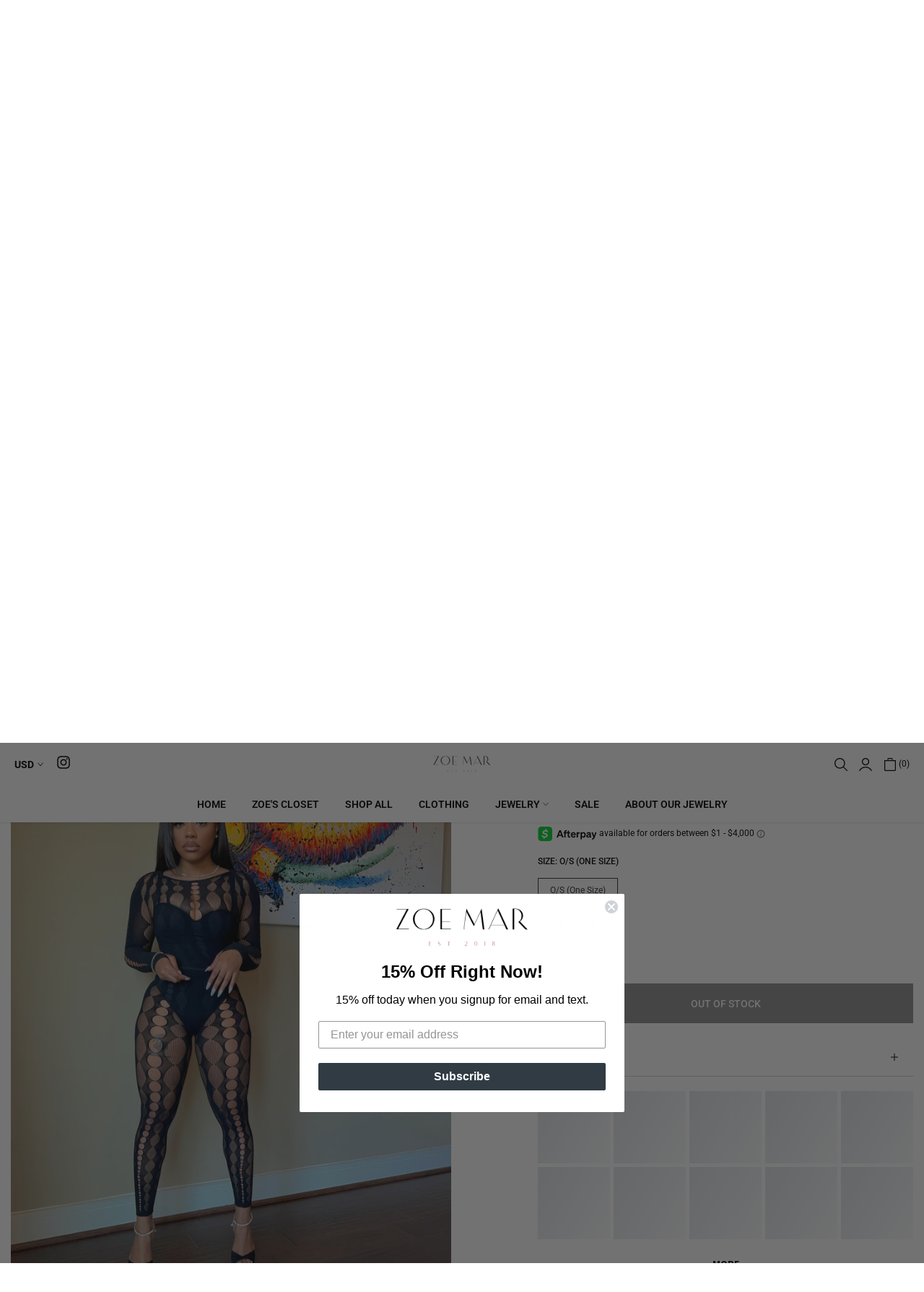

--- FILE ---
content_type: text/html; charset=utf-8
request_url: https://zoemar.com/collections/shop-all-1/products/one-only-2-piece-set
body_size: 45047
content:
<!doctype html><html class="t4sp-theme no-js t4s-wrapper__custom rtl_false swatch_color_style_2 pr_img_effect_0 enable_eff_img1_true badge_shape_2 badge_reverse_color_false css_for_wis_app_false shadow_round_img_ t4s-header__bottom is-remove-unavai-1 t4_has_quickview_true t4_has_quickshop_false t4_has_atc_false t4_compare_false t4s-sidebar-qv  t4s-cart-count-0 t4s-pr-ellipsis-false
" lang="en">
  <head>
    <meta charset="utf-8">
    <meta http-equiv="X-UA-Compatible" content="IE=edge">
    <meta name="viewport" content="width=device-width, initial-scale=1, height=device-height, minimum-scale=1.0, maximum-scale=1.0">
    <meta name="theme-color" content="#fff">
    <link rel="canonical" href="https://zoemar.com/products/one-only-2-piece-set">
    <link rel="preconnect" href="https://cdn.shopify.com" crossorigin><link rel="shortcut icon" type="image/png" href="//zoemar.com/cdn/shop/files/favicon.png?crop=center&height=32&v=1653590265&width=32"><link id="t4s-favico" rel="apple-touch-icon-precomposed" type="image/png" sizes="152x152" href="//zoemar.com/cdn/shop/files/favicon.png?crop=center&height=152&v=1653590265&width=152"><link rel="preconnect" href="https://fonts.shopifycdn.com" crossorigin><title>One &amp; Only 2 Piece Set &ndash; Zoe Mar</title>
    <meta name="description" content="If super sexy is what you&#39;re looking for then, you&#39;ve found it! Sheer, see through and body hugging! The One &amp;amp; Only 2 Piece Set is worn here with a solid black undergarment (undergarment is not included with purchase). This set can be worn with the same style undergarment as pictured or with a similar garment in th"><meta name="keywords" content="One &amp; Only 2 Piece Set, Zoe Mar, zoemar.com"/><meta name="author" content="The4">

<meta property="og:site_name" content="Zoe Mar">
<meta property="og:url" content="https://zoemar.com/products/one-only-2-piece-set">
<meta property="og:title" content="One &amp; Only 2 Piece Set">
<meta property="og:type" content="product">
<meta property="og:description" content="If super sexy is what you&#39;re looking for then, you&#39;ve found it! Sheer, see through and body hugging! The One &amp;amp; Only 2 Piece Set is worn here with a solid black undergarment (undergarment is not included with purchase). This set can be worn with the same style undergarment as pictured or with a similar garment in th"><meta property="og:image" content="http://zoemar.com/cdn/shop/files/image_533fd7aa-6509-4bb8-828f-5b7359796a99.jpg?v=1684026607">
  <meta property="og:image:secure_url" content="https://zoemar.com/cdn/shop/files/image_533fd7aa-6509-4bb8-828f-5b7359796a99.jpg?v=1684026607">
  <meta property="og:image:width" content="2618">
  <meta property="og:image:height" content="3490"><meta property="og:price:amount" content="50.00">
  <meta property="og:price:currency" content="USD"><meta name="twitter:card" content="summary_large_image">
<meta name="twitter:title" content="One &amp; Only 2 Piece Set">
<meta name="twitter:description" content="If super sexy is what you&#39;re looking for then, you&#39;ve found it! Sheer, see through and body hugging! The One &amp;amp; Only 2 Piece Set is worn here with a solid black undergarment (undergarment is not included with purchase). This set can be worn with the same style undergarment as pictured or with a similar garment in th"><script src="//zoemar.com/cdn/shop/t/9/assets/lazysizes.min.js?v=83289260111445824691736543707" async="async"></script>
    <script src="//zoemar.com/cdn/shop/t/9/assets/global.min.js?v=142302869821590756681736543707" defer="defer"></script>
    <script>window.performance && window.performance.mark && window.performance.mark('shopify.content_for_header.start');</script><meta name="google-site-verification" content="ZF8qdgXG1d53j2qwisx4HcVwHtLkZRDLvyqmCUo_yxo">
<meta name="facebook-domain-verification" content="soa02r8hyaqj7wqq9jlgai5xfug1qr">
<meta id="shopify-digital-wallet" name="shopify-digital-wallet" content="/18713341/digital_wallets/dialog">
<meta name="shopify-checkout-api-token" content="6bc0e4088966967bd6e4dfaa9ed11479">
<meta id="in-context-paypal-metadata" data-shop-id="18713341" data-venmo-supported="true" data-environment="production" data-locale="en_US" data-paypal-v4="true" data-currency="USD">
<link rel="alternate" hreflang="x-default" href="https://zoemar.com/products/one-only-2-piece-set">
<link rel="alternate" hreflang="en" href="https://zoemar.com/products/one-only-2-piece-set">
<link rel="alternate" hreflang="en-AU" href="https://zoemar.com/en-au/products/one-only-2-piece-set">
<link rel="alternate" hreflang="en-CA" href="https://zoemar.com/en-ca/products/one-only-2-piece-set">
<link rel="alternate" hreflang="en-MX" href="https://zoemar.com/en-mx/products/one-only-2-piece-set">
<link rel="alternate" type="application/json+oembed" href="https://zoemar.com/products/one-only-2-piece-set.oembed">
<script async="async" src="/checkouts/internal/preloads.js?locale=en-US"></script>
<link rel="preconnect" href="https://shop.app" crossorigin="anonymous">
<script async="async" src="https://shop.app/checkouts/internal/preloads.js?locale=en-US&shop_id=18713341" crossorigin="anonymous"></script>
<script id="apple-pay-shop-capabilities" type="application/json">{"shopId":18713341,"countryCode":"US","currencyCode":"USD","merchantCapabilities":["supports3DS"],"merchantId":"gid:\/\/shopify\/Shop\/18713341","merchantName":"Zoe Mar","requiredBillingContactFields":["postalAddress","email","phone"],"requiredShippingContactFields":["postalAddress","email","phone"],"shippingType":"shipping","supportedNetworks":["visa","masterCard","amex","discover","elo","jcb"],"total":{"type":"pending","label":"Zoe Mar","amount":"1.00"},"shopifyPaymentsEnabled":true,"supportsSubscriptions":true}</script>
<script id="shopify-features" type="application/json">{"accessToken":"6bc0e4088966967bd6e4dfaa9ed11479","betas":["rich-media-storefront-analytics"],"domain":"zoemar.com","predictiveSearch":true,"shopId":18713341,"locale":"en"}</script>
<script>var Shopify = Shopify || {};
Shopify.shop = "zoe-mar.myshopify.com";
Shopify.locale = "en";
Shopify.currency = {"active":"USD","rate":"1.0"};
Shopify.country = "US";
Shopify.theme = {"name":"Copy of Custom Theme ","id":125969137722,"schema_name":"Unsen","schema_version":"1.7","theme_store_id":null,"role":"main"};
Shopify.theme.handle = "null";
Shopify.theme.style = {"id":null,"handle":null};
Shopify.cdnHost = "zoemar.com/cdn";
Shopify.routes = Shopify.routes || {};
Shopify.routes.root = "/";</script>
<script type="module">!function(o){(o.Shopify=o.Shopify||{}).modules=!0}(window);</script>
<script>!function(o){function n(){var o=[];function n(){o.push(Array.prototype.slice.apply(arguments))}return n.q=o,n}var t=o.Shopify=o.Shopify||{};t.loadFeatures=n(),t.autoloadFeatures=n()}(window);</script>
<script>
  window.ShopifyPay = window.ShopifyPay || {};
  window.ShopifyPay.apiHost = "shop.app\/pay";
  window.ShopifyPay.redirectState = null;
</script>
<script id="shop-js-analytics" type="application/json">{"pageType":"product"}</script>
<script defer="defer" async type="module" src="//zoemar.com/cdn/shopifycloud/shop-js/modules/v2/client.init-shop-cart-sync_C5BV16lS.en.esm.js"></script>
<script defer="defer" async type="module" src="//zoemar.com/cdn/shopifycloud/shop-js/modules/v2/chunk.common_CygWptCX.esm.js"></script>
<script type="module">
  await import("//zoemar.com/cdn/shopifycloud/shop-js/modules/v2/client.init-shop-cart-sync_C5BV16lS.en.esm.js");
await import("//zoemar.com/cdn/shopifycloud/shop-js/modules/v2/chunk.common_CygWptCX.esm.js");

  window.Shopify.SignInWithShop?.initShopCartSync?.({"fedCMEnabled":true,"windoidEnabled":true});

</script>
<script defer="defer" async type="module" src="//zoemar.com/cdn/shopifycloud/shop-js/modules/v2/client.payment-terms_CZxnsJam.en.esm.js"></script>
<script defer="defer" async type="module" src="//zoemar.com/cdn/shopifycloud/shop-js/modules/v2/chunk.common_CygWptCX.esm.js"></script>
<script defer="defer" async type="module" src="//zoemar.com/cdn/shopifycloud/shop-js/modules/v2/chunk.modal_D71HUcav.esm.js"></script>
<script type="module">
  await import("//zoemar.com/cdn/shopifycloud/shop-js/modules/v2/client.payment-terms_CZxnsJam.en.esm.js");
await import("//zoemar.com/cdn/shopifycloud/shop-js/modules/v2/chunk.common_CygWptCX.esm.js");
await import("//zoemar.com/cdn/shopifycloud/shop-js/modules/v2/chunk.modal_D71HUcav.esm.js");

  
</script>
<script>
  window.Shopify = window.Shopify || {};
  if (!window.Shopify.featureAssets) window.Shopify.featureAssets = {};
  window.Shopify.featureAssets['shop-js'] = {"shop-cart-sync":["modules/v2/client.shop-cart-sync_ZFArdW7E.en.esm.js","modules/v2/chunk.common_CygWptCX.esm.js"],"init-fed-cm":["modules/v2/client.init-fed-cm_CmiC4vf6.en.esm.js","modules/v2/chunk.common_CygWptCX.esm.js"],"shop-button":["modules/v2/client.shop-button_tlx5R9nI.en.esm.js","modules/v2/chunk.common_CygWptCX.esm.js"],"shop-cash-offers":["modules/v2/client.shop-cash-offers_DOA2yAJr.en.esm.js","modules/v2/chunk.common_CygWptCX.esm.js","modules/v2/chunk.modal_D71HUcav.esm.js"],"init-windoid":["modules/v2/client.init-windoid_sURxWdc1.en.esm.js","modules/v2/chunk.common_CygWptCX.esm.js"],"shop-toast-manager":["modules/v2/client.shop-toast-manager_ClPi3nE9.en.esm.js","modules/v2/chunk.common_CygWptCX.esm.js"],"init-shop-email-lookup-coordinator":["modules/v2/client.init-shop-email-lookup-coordinator_B8hsDcYM.en.esm.js","modules/v2/chunk.common_CygWptCX.esm.js"],"init-shop-cart-sync":["modules/v2/client.init-shop-cart-sync_C5BV16lS.en.esm.js","modules/v2/chunk.common_CygWptCX.esm.js"],"avatar":["modules/v2/client.avatar_BTnouDA3.en.esm.js"],"pay-button":["modules/v2/client.pay-button_FdsNuTd3.en.esm.js","modules/v2/chunk.common_CygWptCX.esm.js"],"init-customer-accounts":["modules/v2/client.init-customer-accounts_DxDtT_ad.en.esm.js","modules/v2/client.shop-login-button_C5VAVYt1.en.esm.js","modules/v2/chunk.common_CygWptCX.esm.js","modules/v2/chunk.modal_D71HUcav.esm.js"],"init-shop-for-new-customer-accounts":["modules/v2/client.init-shop-for-new-customer-accounts_ChsxoAhi.en.esm.js","modules/v2/client.shop-login-button_C5VAVYt1.en.esm.js","modules/v2/chunk.common_CygWptCX.esm.js","modules/v2/chunk.modal_D71HUcav.esm.js"],"shop-login-button":["modules/v2/client.shop-login-button_C5VAVYt1.en.esm.js","modules/v2/chunk.common_CygWptCX.esm.js","modules/v2/chunk.modal_D71HUcav.esm.js"],"init-customer-accounts-sign-up":["modules/v2/client.init-customer-accounts-sign-up_CPSyQ0Tj.en.esm.js","modules/v2/client.shop-login-button_C5VAVYt1.en.esm.js","modules/v2/chunk.common_CygWptCX.esm.js","modules/v2/chunk.modal_D71HUcav.esm.js"],"shop-follow-button":["modules/v2/client.shop-follow-button_Cva4Ekp9.en.esm.js","modules/v2/chunk.common_CygWptCX.esm.js","modules/v2/chunk.modal_D71HUcav.esm.js"],"checkout-modal":["modules/v2/client.checkout-modal_BPM8l0SH.en.esm.js","modules/v2/chunk.common_CygWptCX.esm.js","modules/v2/chunk.modal_D71HUcav.esm.js"],"lead-capture":["modules/v2/client.lead-capture_Bi8yE_yS.en.esm.js","modules/v2/chunk.common_CygWptCX.esm.js","modules/v2/chunk.modal_D71HUcav.esm.js"],"shop-login":["modules/v2/client.shop-login_D6lNrXab.en.esm.js","modules/v2/chunk.common_CygWptCX.esm.js","modules/v2/chunk.modal_D71HUcav.esm.js"],"payment-terms":["modules/v2/client.payment-terms_CZxnsJam.en.esm.js","modules/v2/chunk.common_CygWptCX.esm.js","modules/v2/chunk.modal_D71HUcav.esm.js"]};
</script>
<script>(function() {
  var isLoaded = false;
  function asyncLoad() {
    if (isLoaded) return;
    isLoaded = true;
    var urls = ["https:\/\/shopify.covet.pics\/covet-pics-widget-inject.js?shop=zoe-mar.myshopify.com","https:\/\/static-us.afterpay.com\/shopify\/afterpay-attract\/afterpay-attract-widget.js?shop=zoe-mar.myshopify.com"];
    for (var i = 0; i < urls.length; i++) {
      var s = document.createElement('script');
      s.type = 'text/javascript';
      s.async = true;
      s.src = urls[i];
      var x = document.getElementsByTagName('script')[0];
      x.parentNode.insertBefore(s, x);
    }
  };
  if(window.attachEvent) {
    window.attachEvent('onload', asyncLoad);
  } else {
    window.addEventListener('load', asyncLoad, false);
  }
})();</script>
<script id="__st">var __st={"a":18713341,"offset":-21600,"reqid":"f8033780-8da0-427f-9f55-a2b739edcc98-1768652917","pageurl":"zoemar.com\/collections\/shop-all-1\/products\/one-only-2-piece-set","u":"00b3744bd8d2","p":"product","rtyp":"product","rid":7051643322426};</script>
<script>window.ShopifyPaypalV4VisibilityTracking = true;</script>
<script id="captcha-bootstrap">!function(){'use strict';const t='contact',e='account',n='new_comment',o=[[t,t],['blogs',n],['comments',n],[t,'customer']],c=[[e,'customer_login'],[e,'guest_login'],[e,'recover_customer_password'],[e,'create_customer']],r=t=>t.map((([t,e])=>`form[action*='/${t}']:not([data-nocaptcha='true']) input[name='form_type'][value='${e}']`)).join(','),a=t=>()=>t?[...document.querySelectorAll(t)].map((t=>t.form)):[];function s(){const t=[...o],e=r(t);return a(e)}const i='password',u='form_key',d=['recaptcha-v3-token','g-recaptcha-response','h-captcha-response',i],f=()=>{try{return window.sessionStorage}catch{return}},m='__shopify_v',_=t=>t.elements[u];function p(t,e,n=!1){try{const o=window.sessionStorage,c=JSON.parse(o.getItem(e)),{data:r}=function(t){const{data:e,action:n}=t;return t[m]||n?{data:e,action:n}:{data:t,action:n}}(c);for(const[e,n]of Object.entries(r))t.elements[e]&&(t.elements[e].value=n);n&&o.removeItem(e)}catch(o){console.error('form repopulation failed',{error:o})}}const l='form_type',E='cptcha';function T(t){t.dataset[E]=!0}const w=window,h=w.document,L='Shopify',v='ce_forms',y='captcha';let A=!1;((t,e)=>{const n=(g='f06e6c50-85a8-45c8-87d0-21a2b65856fe',I='https://cdn.shopify.com/shopifycloud/storefront-forms-hcaptcha/ce_storefront_forms_captcha_hcaptcha.v1.5.2.iife.js',D={infoText:'Protected by hCaptcha',privacyText:'Privacy',termsText:'Terms'},(t,e,n)=>{const o=w[L][v],c=o.bindForm;if(c)return c(t,g,e,D).then(n);var r;o.q.push([[t,g,e,D],n]),r=I,A||(h.body.append(Object.assign(h.createElement('script'),{id:'captcha-provider',async:!0,src:r})),A=!0)});var g,I,D;w[L]=w[L]||{},w[L][v]=w[L][v]||{},w[L][v].q=[],w[L][y]=w[L][y]||{},w[L][y].protect=function(t,e){n(t,void 0,e),T(t)},Object.freeze(w[L][y]),function(t,e,n,w,h,L){const[v,y,A,g]=function(t,e,n){const i=e?o:[],u=t?c:[],d=[...i,...u],f=r(d),m=r(i),_=r(d.filter((([t,e])=>n.includes(e))));return[a(f),a(m),a(_),s()]}(w,h,L),I=t=>{const e=t.target;return e instanceof HTMLFormElement?e:e&&e.form},D=t=>v().includes(t);t.addEventListener('submit',(t=>{const e=I(t);if(!e)return;const n=D(e)&&!e.dataset.hcaptchaBound&&!e.dataset.recaptchaBound,o=_(e),c=g().includes(e)&&(!o||!o.value);(n||c)&&t.preventDefault(),c&&!n&&(function(t){try{if(!f())return;!function(t){const e=f();if(!e)return;const n=_(t);if(!n)return;const o=n.value;o&&e.removeItem(o)}(t);const e=Array.from(Array(32),(()=>Math.random().toString(36)[2])).join('');!function(t,e){_(t)||t.append(Object.assign(document.createElement('input'),{type:'hidden',name:u})),t.elements[u].value=e}(t,e),function(t,e){const n=f();if(!n)return;const o=[...t.querySelectorAll(`input[type='${i}']`)].map((({name:t})=>t)),c=[...d,...o],r={};for(const[a,s]of new FormData(t).entries())c.includes(a)||(r[a]=s);n.setItem(e,JSON.stringify({[m]:1,action:t.action,data:r}))}(t,e)}catch(e){console.error('failed to persist form',e)}}(e),e.submit())}));const S=(t,e)=>{t&&!t.dataset[E]&&(n(t,e.some((e=>e===t))),T(t))};for(const o of['focusin','change'])t.addEventListener(o,(t=>{const e=I(t);D(e)&&S(e,y())}));const B=e.get('form_key'),M=e.get(l),P=B&&M;t.addEventListener('DOMContentLoaded',(()=>{const t=y();if(P)for(const e of t)e.elements[l].value===M&&p(e,B);[...new Set([...A(),...v().filter((t=>'true'===t.dataset.shopifyCaptcha))])].forEach((e=>S(e,t)))}))}(h,new URLSearchParams(w.location.search),n,t,e,['guest_login'])})(!0,!0)}();</script>
<script integrity="sha256-4kQ18oKyAcykRKYeNunJcIwy7WH5gtpwJnB7kiuLZ1E=" data-source-attribution="shopify.loadfeatures" defer="defer" src="//zoemar.com/cdn/shopifycloud/storefront/assets/storefront/load_feature-a0a9edcb.js" crossorigin="anonymous"></script>
<script crossorigin="anonymous" defer="defer" src="//zoemar.com/cdn/shopifycloud/storefront/assets/shopify_pay/storefront-65b4c6d7.js?v=20250812"></script>
<script data-source-attribution="shopify.dynamic_checkout.dynamic.init">var Shopify=Shopify||{};Shopify.PaymentButton=Shopify.PaymentButton||{isStorefrontPortableWallets:!0,init:function(){window.Shopify.PaymentButton.init=function(){};var t=document.createElement("script");t.src="https://zoemar.com/cdn/shopifycloud/portable-wallets/latest/portable-wallets.en.js",t.type="module",document.head.appendChild(t)}};
</script>
<script data-source-attribution="shopify.dynamic_checkout.buyer_consent">
  function portableWalletsHideBuyerConsent(e){var t=document.getElementById("shopify-buyer-consent"),n=document.getElementById("shopify-subscription-policy-button");t&&n&&(t.classList.add("hidden"),t.setAttribute("aria-hidden","true"),n.removeEventListener("click",e))}function portableWalletsShowBuyerConsent(e){var t=document.getElementById("shopify-buyer-consent"),n=document.getElementById("shopify-subscription-policy-button");t&&n&&(t.classList.remove("hidden"),t.removeAttribute("aria-hidden"),n.addEventListener("click",e))}window.Shopify?.PaymentButton&&(window.Shopify.PaymentButton.hideBuyerConsent=portableWalletsHideBuyerConsent,window.Shopify.PaymentButton.showBuyerConsent=portableWalletsShowBuyerConsent);
</script>
<script data-source-attribution="shopify.dynamic_checkout.cart.bootstrap">document.addEventListener("DOMContentLoaded",(function(){function t(){return document.querySelector("shopify-accelerated-checkout-cart, shopify-accelerated-checkout")}if(t())Shopify.PaymentButton.init();else{new MutationObserver((function(e,n){t()&&(Shopify.PaymentButton.init(),n.disconnect())})).observe(document.body,{childList:!0,subtree:!0})}}));
</script>
<link id="shopify-accelerated-checkout-styles" rel="stylesheet" media="screen" href="https://zoemar.com/cdn/shopifycloud/portable-wallets/latest/accelerated-checkout-backwards-compat.css" crossorigin="anonymous">
<style id="shopify-accelerated-checkout-cart">
        #shopify-buyer-consent {
  margin-top: 1em;
  display: inline-block;
  width: 100%;
}

#shopify-buyer-consent.hidden {
  display: none;
}

#shopify-subscription-policy-button {
  background: none;
  border: none;
  padding: 0;
  text-decoration: underline;
  font-size: inherit;
  cursor: pointer;
}

#shopify-subscription-policy-button::before {
  box-shadow: none;
}

      </style>

<script>window.performance && window.performance.mark && window.performance.mark('shopify.content_for_header.end');</script>
<link rel="preload" as="font" href="//zoemar.com/cdn/fonts/roboto/roboto_n9.0c184e6fa23f90226ecbf2340f41a7f829851913.woff2" type="font/woff2" crossorigin><link rel="preload" as="font" href="//zoemar.com/cdn/fonts/roboto/roboto_n9.0c184e6fa23f90226ecbf2340f41a7f829851913.woff2" type="font/woff2" crossorigin><link rel="preload" as="font" href="//zoemar.com/cdn/fonts/roboto/roboto_n9.0c184e6fa23f90226ecbf2340f41a7f829851913.woff2" type="font/woff2" crossorigin><link href="//zoemar.com/cdn/shop/t/9/assets/t4s-base.css?v=165172651036633919841736543707" rel="stylesheet" type="text/css" media="all" /><style data-shopify>@font-face {
  font-family: Roboto;
  font-weight: 100;
  font-style: normal;
  font-display: swap;
  src: url("//zoemar.com/cdn/fonts/roboto/roboto_n1.90b4da06f3479773587365491ef23b0675c8d747.woff2") format("woff2"),
       url("//zoemar.com/cdn/fonts/roboto/roboto_n1.d4e22cf363186df0511ea8d84cdef42b69c37e33.woff") format("woff");
}
@font-face {
  font-family: Roboto;
  font-weight: 100;
  font-style: italic;
  font-display: swap;
  src: url("//zoemar.com/cdn/fonts/roboto/roboto_i1.f9eb5e56a99161ca978d604fc9ffbdf8619a8a97.woff2") format("woff2"),
       url("//zoemar.com/cdn/fonts/roboto/roboto_i1.3a44ccd5fb5b37f478f6eb8a646e1755d3c50a7f.woff") format("woff");
}
@font-face {
  font-family: Roboto;
  font-weight: 200;
  font-style: normal;
  font-display: swap;
  src: url("//zoemar.com/cdn/fonts/roboto/roboto_n2.c1fc392741066ea464be5976a6063f2fce281707.woff2") format("woff2"),
       url("//zoemar.com/cdn/fonts/roboto/roboto_n2.ed054c644dbb31e8d101259a1f2c869f38775938.woff") format("woff");
}
@font-face {
  font-family: Roboto;
  font-weight: 200;
  font-style: italic;
  font-display: swap;
  src: url("//zoemar.com/cdn/fonts/roboto/roboto_i2.cd0da1214b850a811758fa416768b12c9d7af5b0.woff2") format("woff2"),
       url("//zoemar.com/cdn/fonts/roboto/roboto_i2.f536444a511652bf8105ca8634aa22d16fa480a4.woff") format("woff");
}
@font-face {
  font-family: Roboto;
  font-weight: 300;
  font-style: normal;
  font-display: swap;
  src: url("//zoemar.com/cdn/fonts/roboto/roboto_n3.9ac06d5955eb603264929711f38e40623ddc14db.woff2") format("woff2"),
       url("//zoemar.com/cdn/fonts/roboto/roboto_n3.797df4bf78042ba6106158fcf6a8d0e116fbfdae.woff") format("woff");
}
@font-face {
  font-family: Roboto;
  font-weight: 300;
  font-style: italic;
  font-display: swap;
  src: url("//zoemar.com/cdn/fonts/roboto/roboto_i3.7ba64865c0576ce320cbaa5e1e04a91d9daa2d3a.woff2") format("woff2"),
       url("//zoemar.com/cdn/fonts/roboto/roboto_i3.d974836b0cbb56a5fb4f6622c83b31968fe4c5d0.woff") format("woff");
}
@font-face {
  font-family: Roboto;
  font-weight: 400;
  font-style: normal;
  font-display: swap;
  src: url("//zoemar.com/cdn/fonts/roboto/roboto_n4.2019d890f07b1852f56ce63ba45b2db45d852cba.woff2") format("woff2"),
       url("//zoemar.com/cdn/fonts/roboto/roboto_n4.238690e0007583582327135619c5f7971652fa9d.woff") format("woff");
}
@font-face {
  font-family: Roboto;
  font-weight: 400;
  font-style: italic;
  font-display: swap;
  src: url("//zoemar.com/cdn/fonts/roboto/roboto_i4.57ce898ccda22ee84f49e6b57ae302250655e2d4.woff2") format("woff2"),
       url("//zoemar.com/cdn/fonts/roboto/roboto_i4.b21f3bd061cbcb83b824ae8c7671a82587b264bf.woff") format("woff");
}
@font-face {
  font-family: Roboto;
  font-weight: 500;
  font-style: normal;
  font-display: swap;
  src: url("//zoemar.com/cdn/fonts/roboto/roboto_n5.250d51708d76acbac296b0e21ede8f81de4e37aa.woff2") format("woff2"),
       url("//zoemar.com/cdn/fonts/roboto/roboto_n5.535e8c56f4cbbdea416167af50ab0ff1360a3949.woff") format("woff");
}
@font-face {
  font-family: Roboto;
  font-weight: 500;
  font-style: italic;
  font-display: swap;
  src: url("//zoemar.com/cdn/fonts/roboto/roboto_i5.0ae24363bf5844e2ee3295d84078d36c9bd0faf4.woff2") format("woff2"),
       url("//zoemar.com/cdn/fonts/roboto/roboto_i5.a9cdb6a43048799fe739d389c60b64059e33cf12.woff") format("woff");
}
@font-face {
  font-family: Roboto;
  font-weight: 600;
  font-style: normal;
  font-display: swap;
  src: url("//zoemar.com/cdn/fonts/roboto/roboto_n6.3d305d5382545b48404c304160aadee38c90ef9d.woff2") format("woff2"),
       url("//zoemar.com/cdn/fonts/roboto/roboto_n6.bb37be020157f87e181e5489d5e9137ad60c47a2.woff") format("woff");
}
@font-face {
  font-family: Roboto;
  font-weight: 600;
  font-style: italic;
  font-display: swap;
  src: url("//zoemar.com/cdn/fonts/roboto/roboto_i6.ebd6b6733fb2b030d60cbf61316511a7ffd82fb3.woff2") format("woff2"),
       url("//zoemar.com/cdn/fonts/roboto/roboto_i6.1363905a6d5249605bc5e0f859663ffe95ac3bed.woff") format("woff");
}
@font-face {
  font-family: Roboto;
  font-weight: 700;
  font-style: normal;
  font-display: swap;
  src: url("//zoemar.com/cdn/fonts/roboto/roboto_n7.f38007a10afbbde8976c4056bfe890710d51dec2.woff2") format("woff2"),
       url("//zoemar.com/cdn/fonts/roboto/roboto_n7.94bfdd3e80c7be00e128703d245c207769d763f9.woff") format("woff");
}
@font-face {
  font-family: Roboto;
  font-weight: 700;
  font-style: italic;
  font-display: swap;
  src: url("//zoemar.com/cdn/fonts/roboto/roboto_i7.7ccaf9410746f2c53340607c42c43f90a9005937.woff2") format("woff2"),
       url("//zoemar.com/cdn/fonts/roboto/roboto_i7.49ec21cdd7148292bffea74c62c0df6e93551516.woff") format("woff");
}
@font-face {
  font-family: Roboto;
  font-weight: 800;
  font-style: normal;
  font-display: swap;
  src: url("//zoemar.com/cdn/fonts/roboto/roboto_n8.3ea3f404646c199d11ccbbb2edcc942a25a911b6.woff2") format("woff2"),
       url("//zoemar.com/cdn/fonts/roboto/roboto_n8.d1830b4b646f875ca2c2a09cc9eafaa033b10e2d.woff") format("woff");
}
@font-face {
  font-family: Roboto;
  font-weight: 800;
  font-style: italic;
  font-display: swap;
  src: url("//zoemar.com/cdn/fonts/roboto/roboto_i8.9896a2bcadae441e1dc6a4bc1eeecee27ccf36d9.woff2") format("woff2"),
       url("//zoemar.com/cdn/fonts/roboto/roboto_i8.f3b54f5b67a4a2e8ef717983b5e00fc1250c6cd0.woff") format("woff");
}
@font-face {
  font-family: Roboto;
  font-weight: 900;
  font-style: normal;
  font-display: swap;
  src: url("//zoemar.com/cdn/fonts/roboto/roboto_n9.0c184e6fa23f90226ecbf2340f41a7f829851913.woff2") format("woff2"),
       url("//zoemar.com/cdn/fonts/roboto/roboto_n9.7211b7d111ec948ac853161b9ab0c32728753cde.woff") format("woff");
}
@font-face {
  font-family: Roboto;
  font-weight: 900;
  font-style: italic;
  font-display: swap;
  src: url("//zoemar.com/cdn/fonts/roboto/roboto_i9.8bf6d9508a9a9d1b2375b9f0abd9bf21e05bfc81.woff2") format("woff2"),
       url("//zoemar.com/cdn/fonts/roboto/roboto_i9.96d6ec64d624107ce21cf389327592d9f557d5b8.woff") format("woff");
}
:root {
        
         /* CSS Variables */
        --wrapper-mw      : 1740px;
        --width-nt-stretch   : 1200px;
        --padding-nt-stretch : 3rem/2;
        --font-family-1   : Roboto, sans-serif;;
        --font-family-2   : Roboto, sans-serif;;
        --font-family-3   : Roboto, sans-serif;;
        --font-body-family   : Roboto, sans-serif;;
        --font-heading-family: Roboto, sans-serif;;
       
        
        --t4s-success-color       : #428445;
        --t4s-success-color-rgb   : 66, 132, 69;
        --t4s-warning-color       : #e0b252;
        --t4s-warning-color-rgb   : 224, 178, 82;
        --t4s-error-color         : #EB001B;
        --t4s-error-color-rgb     : 235, 0, 27;
        --t4s-light-color         : #ffffff;
        --t4s-dark-color          : #222222;
        --t4s-highlight-color     : #ec0101;
        --t4s-tooltip-background  : #383838;
        --t4s-tooltip-color       : #fff;
        --primary-sw-color        : #333;
        --primary-sw-color-rgb    : 51, 51, 51;
        --border-sw-color         : #d4d4d4;
        --secondary-sw-color      : #868686;
        --sale-price-color        : #383838;
        --primary-price-color     : #383838;
        --secondary-price-color   : #868686;
        
        --t4s-body-background     : #fff;
        --text-color              : #000000;
        --text-color-rgb          : 0, 0, 0;
        --heading-color           : #000000;
        --accent-color            : #383838;
        --accent-color-rgb        : 56, 56, 56;
        --accent-color-darken     : #121212;
        --accent-color-hover      : var(--accent-color-darken);
        --secondary-color         : #000000;
        --secondary-color-rgb     : 0, 0, 0;
        --link-color              : #868686;
        --link-color-hover        : #868686;
        --border-color            : #e6e6e6;
        --border-color-rgb        : 230, 230, 230;
        --button-background       : #000;
        --button-color            : #fff; 
        --button-background-hover : #383838;
        --button-color-hover      : #fff;

        --btn-radius              : 60px;
        --btn-radius2             : 40px;
        --other-radius            : 0px;

        --sale-badge-primary    : #fff;
        --sale-badge-secondary         : #222;
        --new-badge-primary     : #fff;
        --new-badge-secondary          : #222;
        --preorder-badge-primary: #fff;
        --preorder-badge-secondary     : #222;
        --soldout-badge-primary : #fff;
        --soldout-badge-secondary      : #222;
        --custom-badge-primary  : #fff;
        --custom-badge-secondary       : #222;/* Shopify related variables */
        --payment-terms-background-color: ;
        
        --lz-background: #f5f5f5;
        --lz-img: url("//zoemar.com/cdn/shop/t/9/assets/t4s_loader.svg?v=73693304614299851011736543707");}

    html {
      font-size: 62.5%;
    }

    body {
      overflow-x: hidden;
      margin: 0;
      font-size: 12px;
      letter-spacing: 0px;
      color: var(--text-color);
      font-family: var(--font-body-family);
      line-height: 1.7;
      font-weight: 400;
      -webkit-font-smoothing: auto;
      -moz-osx-font-smoothing: auto;
    }
    /*
    @media screen and (min-width: 750px) {
      body {
        font-size: 1.6rem;
      }
    }
    */

    h1, h2, h3, h4, h5, h6, .t4s_as_title {
      color: var(--heading-color);
      font-family: var(--font-heading-family);
      line-height: 1.4;
      font-weight: 400;
      letter-spacing: 0px;
    }
    h1 { font-size: 16px }
    h2 { font-size: 15px }
    h3 { font-size: 15px }
    h4 { font-size: 15px }
    h5 { font-size: 15px }
    h6 { font-size: 15px }
    a,.t4s_as_link {
      /* font-family: var(--font-link-family); */
      color: var(--link-color);
    }
    button,
    input,
    optgroup,
    select,
    textarea {
      border-color: var(--border-color);
    }
    .t4s_as_button,
    button,
    input[type="button"]:not(.t4s-btn),
    input[type="reset"],
    input[type="submit"]:not(.t4s-btn) {
      font-family: var(--font-button-family);
      color: var(--button-color);
      background-color: var(--button-background);
      border-color: var(--button-background);
    }
    .t4s_as_button:hover,
    button:hover,
    input[type="button"]:not(.t4s-btn):hover, 
    input[type="reset"]:hover,
    input[type="submit"]:not(.t4s-btn):hover  {
      color: var(--button-color-hover);
      background-color: var(--button-background-hover);
      border-color: var(--button-background-hover);
    }
    
    .t4s-cp,.t4s-color-accent { color : var(--accent-color) }.t4s-ct,.t4s-color-text { color : var(--text-color) }.t4s-ch,.t4ss-color-heading { color : var(--heading-color) }.t4s-csecondary { color : var(--secondary-color ) }.t4s-cwhite { color : var(--t4s-light-color) }
    
    .t4s-fnt-fm-1 {
      font-family: var(--font-family-1) !important;
    }
    .t4s-fnt-fm-2 {
      font-family: var(--font-family-2) !important;
    }
    .t4s-fnt-fm-3 {
      font-family: var(--font-family-3) !important;
    }
    .t4s-cr {
        color: var(--t4s-highlight-color);
    }
    .t4s-price__sale { color: var(--sale-price-color); }@media (min-width: 1790px) { 
        .is--t4s-stretch {--width-nt-stretch : var(--wrapper-mw);}
      }
      @media (max-width: 1740px) and (min-width: 1025px) {
        .t4s-flickity-slider.t4s-slider-btn__between-content .flickityt4s-prev-next-button { --ts-gutter-x: 3rem; } 
      }@media (-moz-touch-enabled: 0), (hover: hover) and (min-width: 1025px) {
      a:hover,.t4s_as_link:hover {
        color: var(--link-color-hover);
      }
    }
    .t4s-fix-overflow.t4s-row { max-width: 100vw;margin-left: auto;margin-right: auto;}.lazyloadt4s-opt {opacity: 1 !important;transition: opacity 0s, transform 1s !important;}.t4s-d-block {display: block;}.t4s-d-none {display: none;}@media (min-width: 768px) {.t4s-d-md-block {display: block;}.t4s-d-md-none {display: none; }}@media (min-width: 1025px) {.t4s-d-lg-block {display: block;}.t4s-d-lg-none {display: none; }}</style><script>
  const t4sXMLHttpRequest = window.XMLHttpRequest, documentElementT4s = document.documentElement; documentElementT4s.className = documentElementT4s.className.replace('no-js', 'js');function loadImageT4s(_this) { _this.classList.add('lazyloadt4sed')};(function() { const matchMediaHoverT4s = (window.matchMedia('(-moz-touch-enabled: 1), (hover: none)')).matches; documentElementT4s.className += ((window.CSS && window.CSS.supports('(position: sticky) or (position: -webkit-sticky)')) ? ' t4sp-sticky' : ' t4sp-no-sticky'); documentElementT4s.className += matchMediaHoverT4s ? ' t4sp-no-hover' : ' t4sp-hover'; window.onpageshow = function() { if (performance.navigation.type === 2) {document.dispatchEvent(new CustomEvent('cart:refresh'))} }; if (!matchMediaHoverT4s && window.width > 1024) { document.addEventListener('mousemove', function(evt) { documentElementT4s.classList.replace('t4sp-no-hover','t4sp-hover'); document.dispatchEvent(new CustomEvent('theme:hover')); }, {once : true} ); } }());</script><!-- BEGIN app block: shopify://apps/klaviyo-email-marketing-sms/blocks/klaviyo-onsite-embed/2632fe16-c075-4321-a88b-50b567f42507 -->












  <script async src="https://static.klaviyo.com/onsite/js/HCMmUa/klaviyo.js?company_id=HCMmUa"></script>
  <script>!function(){if(!window.klaviyo){window._klOnsite=window._klOnsite||[];try{window.klaviyo=new Proxy({},{get:function(n,i){return"push"===i?function(){var n;(n=window._klOnsite).push.apply(n,arguments)}:function(){for(var n=arguments.length,o=new Array(n),w=0;w<n;w++)o[w]=arguments[w];var t="function"==typeof o[o.length-1]?o.pop():void 0,e=new Promise((function(n){window._klOnsite.push([i].concat(o,[function(i){t&&t(i),n(i)}]))}));return e}}})}catch(n){window.klaviyo=window.klaviyo||[],window.klaviyo.push=function(){var n;(n=window._klOnsite).push.apply(n,arguments)}}}}();</script>

  




  <script>
    window.klaviyoReviewsProductDesignMode = false
  </script>







<!-- END app block --><script src="https://cdn.shopify.com/extensions/b80e817c-8195-4cc3-9e6e-a7c2cd975f3b/afterpay-on-site-messaging-1/assets/messaging-lib-loader.js" type="text/javascript" defer="defer"></script>
<link href="https://monorail-edge.shopifysvc.com" rel="dns-prefetch">
<script>(function(){if ("sendBeacon" in navigator && "performance" in window) {try {var session_token_from_headers = performance.getEntriesByType('navigation')[0].serverTiming.find(x => x.name == '_s').description;} catch {var session_token_from_headers = undefined;}var session_cookie_matches = document.cookie.match(/_shopify_s=([^;]*)/);var session_token_from_cookie = session_cookie_matches && session_cookie_matches.length === 2 ? session_cookie_matches[1] : "";var session_token = session_token_from_headers || session_token_from_cookie || "";function handle_abandonment_event(e) {var entries = performance.getEntries().filter(function(entry) {return /monorail-edge.shopifysvc.com/.test(entry.name);});if (!window.abandonment_tracked && entries.length === 0) {window.abandonment_tracked = true;var currentMs = Date.now();var navigation_start = performance.timing.navigationStart;var payload = {shop_id: 18713341,url: window.location.href,navigation_start,duration: currentMs - navigation_start,session_token,page_type: "product"};window.navigator.sendBeacon("https://monorail-edge.shopifysvc.com/v1/produce", JSON.stringify({schema_id: "online_store_buyer_site_abandonment/1.1",payload: payload,metadata: {event_created_at_ms: currentMs,event_sent_at_ms: currentMs}}));}}window.addEventListener('pagehide', handle_abandonment_event);}}());</script>
<script id="web-pixels-manager-setup">(function e(e,d,r,n,o){if(void 0===o&&(o={}),!Boolean(null===(a=null===(i=window.Shopify)||void 0===i?void 0:i.analytics)||void 0===a?void 0:a.replayQueue)){var i,a;window.Shopify=window.Shopify||{};var t=window.Shopify;t.analytics=t.analytics||{};var s=t.analytics;s.replayQueue=[],s.publish=function(e,d,r){return s.replayQueue.push([e,d,r]),!0};try{self.performance.mark("wpm:start")}catch(e){}var l=function(){var e={modern:/Edge?\/(1{2}[4-9]|1[2-9]\d|[2-9]\d{2}|\d{4,})\.\d+(\.\d+|)|Firefox\/(1{2}[4-9]|1[2-9]\d|[2-9]\d{2}|\d{4,})\.\d+(\.\d+|)|Chrom(ium|e)\/(9{2}|\d{3,})\.\d+(\.\d+|)|(Maci|X1{2}).+ Version\/(15\.\d+|(1[6-9]|[2-9]\d|\d{3,})\.\d+)([,.]\d+|)( \(\w+\)|)( Mobile\/\w+|) Safari\/|Chrome.+OPR\/(9{2}|\d{3,})\.\d+\.\d+|(CPU[ +]OS|iPhone[ +]OS|CPU[ +]iPhone|CPU IPhone OS|CPU iPad OS)[ +]+(15[._]\d+|(1[6-9]|[2-9]\d|\d{3,})[._]\d+)([._]\d+|)|Android:?[ /-](13[3-9]|1[4-9]\d|[2-9]\d{2}|\d{4,})(\.\d+|)(\.\d+|)|Android.+Firefox\/(13[5-9]|1[4-9]\d|[2-9]\d{2}|\d{4,})\.\d+(\.\d+|)|Android.+Chrom(ium|e)\/(13[3-9]|1[4-9]\d|[2-9]\d{2}|\d{4,})\.\d+(\.\d+|)|SamsungBrowser\/([2-9]\d|\d{3,})\.\d+/,legacy:/Edge?\/(1[6-9]|[2-9]\d|\d{3,})\.\d+(\.\d+|)|Firefox\/(5[4-9]|[6-9]\d|\d{3,})\.\d+(\.\d+|)|Chrom(ium|e)\/(5[1-9]|[6-9]\d|\d{3,})\.\d+(\.\d+|)([\d.]+$|.*Safari\/(?![\d.]+ Edge\/[\d.]+$))|(Maci|X1{2}).+ Version\/(10\.\d+|(1[1-9]|[2-9]\d|\d{3,})\.\d+)([,.]\d+|)( \(\w+\)|)( Mobile\/\w+|) Safari\/|Chrome.+OPR\/(3[89]|[4-9]\d|\d{3,})\.\d+\.\d+|(CPU[ +]OS|iPhone[ +]OS|CPU[ +]iPhone|CPU IPhone OS|CPU iPad OS)[ +]+(10[._]\d+|(1[1-9]|[2-9]\d|\d{3,})[._]\d+)([._]\d+|)|Android:?[ /-](13[3-9]|1[4-9]\d|[2-9]\d{2}|\d{4,})(\.\d+|)(\.\d+|)|Mobile Safari.+OPR\/([89]\d|\d{3,})\.\d+\.\d+|Android.+Firefox\/(13[5-9]|1[4-9]\d|[2-9]\d{2}|\d{4,})\.\d+(\.\d+|)|Android.+Chrom(ium|e)\/(13[3-9]|1[4-9]\d|[2-9]\d{2}|\d{4,})\.\d+(\.\d+|)|Android.+(UC? ?Browser|UCWEB|U3)[ /]?(15\.([5-9]|\d{2,})|(1[6-9]|[2-9]\d|\d{3,})\.\d+)\.\d+|SamsungBrowser\/(5\.\d+|([6-9]|\d{2,})\.\d+)|Android.+MQ{2}Browser\/(14(\.(9|\d{2,})|)|(1[5-9]|[2-9]\d|\d{3,})(\.\d+|))(\.\d+|)|K[Aa][Ii]OS\/(3\.\d+|([4-9]|\d{2,})\.\d+)(\.\d+|)/},d=e.modern,r=e.legacy,n=navigator.userAgent;return n.match(d)?"modern":n.match(r)?"legacy":"unknown"}(),u="modern"===l?"modern":"legacy",c=(null!=n?n:{modern:"",legacy:""})[u],f=function(e){return[e.baseUrl,"/wpm","/b",e.hashVersion,"modern"===e.buildTarget?"m":"l",".js"].join("")}({baseUrl:d,hashVersion:r,buildTarget:u}),m=function(e){var d=e.version,r=e.bundleTarget,n=e.surface,o=e.pageUrl,i=e.monorailEndpoint;return{emit:function(e){var a=e.status,t=e.errorMsg,s=(new Date).getTime(),l=JSON.stringify({metadata:{event_sent_at_ms:s},events:[{schema_id:"web_pixels_manager_load/3.1",payload:{version:d,bundle_target:r,page_url:o,status:a,surface:n,error_msg:t},metadata:{event_created_at_ms:s}}]});if(!i)return console&&console.warn&&console.warn("[Web Pixels Manager] No Monorail endpoint provided, skipping logging."),!1;try{return self.navigator.sendBeacon.bind(self.navigator)(i,l)}catch(e){}var u=new XMLHttpRequest;try{return u.open("POST",i,!0),u.setRequestHeader("Content-Type","text/plain"),u.send(l),!0}catch(e){return console&&console.warn&&console.warn("[Web Pixels Manager] Got an unhandled error while logging to Monorail."),!1}}}}({version:r,bundleTarget:l,surface:e.surface,pageUrl:self.location.href,monorailEndpoint:e.monorailEndpoint});try{o.browserTarget=l,function(e){var d=e.src,r=e.async,n=void 0===r||r,o=e.onload,i=e.onerror,a=e.sri,t=e.scriptDataAttributes,s=void 0===t?{}:t,l=document.createElement("script"),u=document.querySelector("head"),c=document.querySelector("body");if(l.async=n,l.src=d,a&&(l.integrity=a,l.crossOrigin="anonymous"),s)for(var f in s)if(Object.prototype.hasOwnProperty.call(s,f))try{l.dataset[f]=s[f]}catch(e){}if(o&&l.addEventListener("load",o),i&&l.addEventListener("error",i),u)u.appendChild(l);else{if(!c)throw new Error("Did not find a head or body element to append the script");c.appendChild(l)}}({src:f,async:!0,onload:function(){if(!function(){var e,d;return Boolean(null===(d=null===(e=window.Shopify)||void 0===e?void 0:e.analytics)||void 0===d?void 0:d.initialized)}()){var d=window.webPixelsManager.init(e)||void 0;if(d){var r=window.Shopify.analytics;r.replayQueue.forEach((function(e){var r=e[0],n=e[1],o=e[2];d.publishCustomEvent(r,n,o)})),r.replayQueue=[],r.publish=d.publishCustomEvent,r.visitor=d.visitor,r.initialized=!0}}},onerror:function(){return m.emit({status:"failed",errorMsg:"".concat(f," has failed to load")})},sri:function(e){var d=/^sha384-[A-Za-z0-9+/=]+$/;return"string"==typeof e&&d.test(e)}(c)?c:"",scriptDataAttributes:o}),m.emit({status:"loading"})}catch(e){m.emit({status:"failed",errorMsg:(null==e?void 0:e.message)||"Unknown error"})}}})({shopId: 18713341,storefrontBaseUrl: "https://zoemar.com",extensionsBaseUrl: "https://extensions.shopifycdn.com/cdn/shopifycloud/web-pixels-manager",monorailEndpoint: "https://monorail-edge.shopifysvc.com/unstable/produce_batch",surface: "storefront-renderer",enabledBetaFlags: ["2dca8a86"],webPixelsConfigList: [{"id":"695959610","configuration":"{\"accountID\":\"HCMmUa\",\"webPixelConfig\":\"eyJlbmFibGVBZGRlZFRvQ2FydEV2ZW50cyI6IHRydWV9\"}","eventPayloadVersion":"v1","runtimeContext":"STRICT","scriptVersion":"524f6c1ee37bacdca7657a665bdca589","type":"APP","apiClientId":123074,"privacyPurposes":["ANALYTICS","MARKETING"],"dataSharingAdjustments":{"protectedCustomerApprovalScopes":["read_customer_address","read_customer_email","read_customer_name","read_customer_personal_data","read_customer_phone"]}},{"id":"268861498","configuration":"{\"pixel_id\":\"698838174161658\",\"pixel_type\":\"facebook_pixel\"}","eventPayloadVersion":"v1","runtimeContext":"OPEN","scriptVersion":"ca16bc87fe92b6042fbaa3acc2fbdaa6","type":"APP","apiClientId":2329312,"privacyPurposes":["ANALYTICS","MARKETING","SALE_OF_DATA"],"dataSharingAdjustments":{"protectedCustomerApprovalScopes":["read_customer_address","read_customer_email","read_customer_name","read_customer_personal_data","read_customer_phone"]}},{"id":"241598522","configuration":"{\"config\":\"{\\\"pixel_id\\\":\\\"AW-10933682276\\\",\\\"target_country\\\":\\\"US\\\",\\\"gtag_events\\\":[{\\\"type\\\":\\\"search\\\",\\\"action_label\\\":\\\"AW-10933682276\\\/OIftCOP818gDEOSAy90o\\\"},{\\\"type\\\":\\\"begin_checkout\\\",\\\"action_label\\\":\\\"AW-10933682276\\\/Ia3QCOD818gDEOSAy90o\\\"},{\\\"type\\\":\\\"view_item\\\",\\\"action_label\\\":[\\\"AW-10933682276\\\/8z4zCNr818gDEOSAy90o\\\",\\\"MC-KNPBR49F5E\\\"]},{\\\"type\\\":\\\"purchase\\\",\\\"action_label\\\":[\\\"AW-10933682276\\\/AFSPCN_718gDEOSAy90o\\\",\\\"MC-KNPBR49F5E\\\"]},{\\\"type\\\":\\\"page_view\\\",\\\"action_label\\\":[\\\"AW-10933682276\\\/d4tlCNz718gDEOSAy90o\\\",\\\"MC-KNPBR49F5E\\\"]},{\\\"type\\\":\\\"add_payment_info\\\",\\\"action_label\\\":\\\"AW-10933682276\\\/YSckCOb818gDEOSAy90o\\\"},{\\\"type\\\":\\\"add_to_cart\\\",\\\"action_label\\\":\\\"AW-10933682276\\\/txryCN3818gDEOSAy90o\\\"}],\\\"enable_monitoring_mode\\\":false}\"}","eventPayloadVersion":"v1","runtimeContext":"OPEN","scriptVersion":"b2a88bafab3e21179ed38636efcd8a93","type":"APP","apiClientId":1780363,"privacyPurposes":[],"dataSharingAdjustments":{"protectedCustomerApprovalScopes":["read_customer_address","read_customer_email","read_customer_name","read_customer_personal_data","read_customer_phone"]}},{"id":"43941946","configuration":"{\"tagID\":\"2613557401709\"}","eventPayloadVersion":"v1","runtimeContext":"STRICT","scriptVersion":"18031546ee651571ed29edbe71a3550b","type":"APP","apiClientId":3009811,"privacyPurposes":["ANALYTICS","MARKETING","SALE_OF_DATA"],"dataSharingAdjustments":{"protectedCustomerApprovalScopes":["read_customer_address","read_customer_email","read_customer_name","read_customer_personal_data","read_customer_phone"]}},{"id":"60457018","eventPayloadVersion":"v1","runtimeContext":"LAX","scriptVersion":"1","type":"CUSTOM","privacyPurposes":["ANALYTICS"],"name":"Google Analytics tag (migrated)"},{"id":"shopify-app-pixel","configuration":"{}","eventPayloadVersion":"v1","runtimeContext":"STRICT","scriptVersion":"0450","apiClientId":"shopify-pixel","type":"APP","privacyPurposes":["ANALYTICS","MARKETING"]},{"id":"shopify-custom-pixel","eventPayloadVersion":"v1","runtimeContext":"LAX","scriptVersion":"0450","apiClientId":"shopify-pixel","type":"CUSTOM","privacyPurposes":["ANALYTICS","MARKETING"]}],isMerchantRequest: false,initData: {"shop":{"name":"Zoe Mar","paymentSettings":{"currencyCode":"USD"},"myshopifyDomain":"zoe-mar.myshopify.com","countryCode":"US","storefrontUrl":"https:\/\/zoemar.com"},"customer":null,"cart":null,"checkout":null,"productVariants":[{"price":{"amount":50.0,"currencyCode":"USD"},"product":{"title":"One \u0026 Only 2 Piece Set","vendor":"Zoe Mar","id":"7051643322426","untranslatedTitle":"One \u0026 Only 2 Piece Set","url":"\/products\/one-only-2-piece-set","type":"Catsuit"},"id":"39895206199354","image":{"src":"\/\/zoemar.com\/cdn\/shop\/files\/image_0ebfe8a6-b2dd-4836-ab7a-ea60ebf24aae.jpg?v=1684026607"},"sku":"","title":"O\/S (One Size) \/ Black","untranslatedTitle":"O\/S (One Size) \/ Black"}],"purchasingCompany":null},},"https://zoemar.com/cdn","fcfee988w5aeb613cpc8e4bc33m6693e112",{"modern":"","legacy":""},{"shopId":"18713341","storefrontBaseUrl":"https:\/\/zoemar.com","extensionBaseUrl":"https:\/\/extensions.shopifycdn.com\/cdn\/shopifycloud\/web-pixels-manager","surface":"storefront-renderer","enabledBetaFlags":"[\"2dca8a86\"]","isMerchantRequest":"false","hashVersion":"fcfee988w5aeb613cpc8e4bc33m6693e112","publish":"custom","events":"[[\"page_viewed\",{}],[\"product_viewed\",{\"productVariant\":{\"price\":{\"amount\":50.0,\"currencyCode\":\"USD\"},\"product\":{\"title\":\"One \u0026 Only 2 Piece Set\",\"vendor\":\"Zoe Mar\",\"id\":\"7051643322426\",\"untranslatedTitle\":\"One \u0026 Only 2 Piece Set\",\"url\":\"\/products\/one-only-2-piece-set\",\"type\":\"Catsuit\"},\"id\":\"39895206199354\",\"image\":{\"src\":\"\/\/zoemar.com\/cdn\/shop\/files\/image_0ebfe8a6-b2dd-4836-ab7a-ea60ebf24aae.jpg?v=1684026607\"},\"sku\":\"\",\"title\":\"O\/S (One Size) \/ Black\",\"untranslatedTitle\":\"O\/S (One Size) \/ Black\"}}]]"});</script><script>
  window.ShopifyAnalytics = window.ShopifyAnalytics || {};
  window.ShopifyAnalytics.meta = window.ShopifyAnalytics.meta || {};
  window.ShopifyAnalytics.meta.currency = 'USD';
  var meta = {"product":{"id":7051643322426,"gid":"gid:\/\/shopify\/Product\/7051643322426","vendor":"Zoe Mar","type":"Catsuit","handle":"one-only-2-piece-set","variants":[{"id":39895206199354,"price":5000,"name":"One \u0026 Only 2 Piece Set - O\/S (One Size) \/ Black","public_title":"O\/S (One Size) \/ Black","sku":""}],"remote":false},"page":{"pageType":"product","resourceType":"product","resourceId":7051643322426,"requestId":"f8033780-8da0-427f-9f55-a2b739edcc98-1768652917"}};
  for (var attr in meta) {
    window.ShopifyAnalytics.meta[attr] = meta[attr];
  }
</script>
<script class="analytics">
  (function () {
    var customDocumentWrite = function(content) {
      var jquery = null;

      if (window.jQuery) {
        jquery = window.jQuery;
      } else if (window.Checkout && window.Checkout.$) {
        jquery = window.Checkout.$;
      }

      if (jquery) {
        jquery('body').append(content);
      }
    };

    var hasLoggedConversion = function(token) {
      if (token) {
        return document.cookie.indexOf('loggedConversion=' + token) !== -1;
      }
      return false;
    }

    var setCookieIfConversion = function(token) {
      if (token) {
        var twoMonthsFromNow = new Date(Date.now());
        twoMonthsFromNow.setMonth(twoMonthsFromNow.getMonth() + 2);

        document.cookie = 'loggedConversion=' + token + '; expires=' + twoMonthsFromNow;
      }
    }

    var trekkie = window.ShopifyAnalytics.lib = window.trekkie = window.trekkie || [];
    if (trekkie.integrations) {
      return;
    }
    trekkie.methods = [
      'identify',
      'page',
      'ready',
      'track',
      'trackForm',
      'trackLink'
    ];
    trekkie.factory = function(method) {
      return function() {
        var args = Array.prototype.slice.call(arguments);
        args.unshift(method);
        trekkie.push(args);
        return trekkie;
      };
    };
    for (var i = 0; i < trekkie.methods.length; i++) {
      var key = trekkie.methods[i];
      trekkie[key] = trekkie.factory(key);
    }
    trekkie.load = function(config) {
      trekkie.config = config || {};
      trekkie.config.initialDocumentCookie = document.cookie;
      var first = document.getElementsByTagName('script')[0];
      var script = document.createElement('script');
      script.type = 'text/javascript';
      script.onerror = function(e) {
        var scriptFallback = document.createElement('script');
        scriptFallback.type = 'text/javascript';
        scriptFallback.onerror = function(error) {
                var Monorail = {
      produce: function produce(monorailDomain, schemaId, payload) {
        var currentMs = new Date().getTime();
        var event = {
          schema_id: schemaId,
          payload: payload,
          metadata: {
            event_created_at_ms: currentMs,
            event_sent_at_ms: currentMs
          }
        };
        return Monorail.sendRequest("https://" + monorailDomain + "/v1/produce", JSON.stringify(event));
      },
      sendRequest: function sendRequest(endpointUrl, payload) {
        // Try the sendBeacon API
        if (window && window.navigator && typeof window.navigator.sendBeacon === 'function' && typeof window.Blob === 'function' && !Monorail.isIos12()) {
          var blobData = new window.Blob([payload], {
            type: 'text/plain'
          });

          if (window.navigator.sendBeacon(endpointUrl, blobData)) {
            return true;
          } // sendBeacon was not successful

        } // XHR beacon

        var xhr = new XMLHttpRequest();

        try {
          xhr.open('POST', endpointUrl);
          xhr.setRequestHeader('Content-Type', 'text/plain');
          xhr.send(payload);
        } catch (e) {
          console.log(e);
        }

        return false;
      },
      isIos12: function isIos12() {
        return window.navigator.userAgent.lastIndexOf('iPhone; CPU iPhone OS 12_') !== -1 || window.navigator.userAgent.lastIndexOf('iPad; CPU OS 12_') !== -1;
      }
    };
    Monorail.produce('monorail-edge.shopifysvc.com',
      'trekkie_storefront_load_errors/1.1',
      {shop_id: 18713341,
      theme_id: 125969137722,
      app_name: "storefront",
      context_url: window.location.href,
      source_url: "//zoemar.com/cdn/s/trekkie.storefront.cd680fe47e6c39ca5d5df5f0a32d569bc48c0f27.min.js"});

        };
        scriptFallback.async = true;
        scriptFallback.src = '//zoemar.com/cdn/s/trekkie.storefront.cd680fe47e6c39ca5d5df5f0a32d569bc48c0f27.min.js';
        first.parentNode.insertBefore(scriptFallback, first);
      };
      script.async = true;
      script.src = '//zoemar.com/cdn/s/trekkie.storefront.cd680fe47e6c39ca5d5df5f0a32d569bc48c0f27.min.js';
      first.parentNode.insertBefore(script, first);
    };
    trekkie.load(
      {"Trekkie":{"appName":"storefront","development":false,"defaultAttributes":{"shopId":18713341,"isMerchantRequest":null,"themeId":125969137722,"themeCityHash":"10284001464134200165","contentLanguage":"en","currency":"USD","eventMetadataId":"b1b8f9f3-61c9-49e9-8c44-1e9646c1079b"},"isServerSideCookieWritingEnabled":true,"monorailRegion":"shop_domain","enabledBetaFlags":["65f19447"]},"Session Attribution":{},"S2S":{"facebookCapiEnabled":true,"source":"trekkie-storefront-renderer","apiClientId":580111}}
    );

    var loaded = false;
    trekkie.ready(function() {
      if (loaded) return;
      loaded = true;

      window.ShopifyAnalytics.lib = window.trekkie;

      var originalDocumentWrite = document.write;
      document.write = customDocumentWrite;
      try { window.ShopifyAnalytics.merchantGoogleAnalytics.call(this); } catch(error) {};
      document.write = originalDocumentWrite;

      window.ShopifyAnalytics.lib.page(null,{"pageType":"product","resourceType":"product","resourceId":7051643322426,"requestId":"f8033780-8da0-427f-9f55-a2b739edcc98-1768652917","shopifyEmitted":true});

      var match = window.location.pathname.match(/checkouts\/(.+)\/(thank_you|post_purchase)/)
      var token = match? match[1]: undefined;
      if (!hasLoggedConversion(token)) {
        setCookieIfConversion(token);
        window.ShopifyAnalytics.lib.track("Viewed Product",{"currency":"USD","variantId":39895206199354,"productId":7051643322426,"productGid":"gid:\/\/shopify\/Product\/7051643322426","name":"One \u0026 Only 2 Piece Set - O\/S (One Size) \/ Black","price":"50.00","sku":"","brand":"Zoe Mar","variant":"O\/S (One Size) \/ Black","category":"Catsuit","nonInteraction":true,"remote":false},undefined,undefined,{"shopifyEmitted":true});
      window.ShopifyAnalytics.lib.track("monorail:\/\/trekkie_storefront_viewed_product\/1.1",{"currency":"USD","variantId":39895206199354,"productId":7051643322426,"productGid":"gid:\/\/shopify\/Product\/7051643322426","name":"One \u0026 Only 2 Piece Set - O\/S (One Size) \/ Black","price":"50.00","sku":"","brand":"Zoe Mar","variant":"O\/S (One Size) \/ Black","category":"Catsuit","nonInteraction":true,"remote":false,"referer":"https:\/\/zoemar.com\/collections\/shop-all-1\/products\/one-only-2-piece-set"});
      }
    });


        var eventsListenerScript = document.createElement('script');
        eventsListenerScript.async = true;
        eventsListenerScript.src = "//zoemar.com/cdn/shopifycloud/storefront/assets/shop_events_listener-3da45d37.js";
        document.getElementsByTagName('head')[0].appendChild(eventsListenerScript);

})();</script>
  <script>
  if (!window.ga || (window.ga && typeof window.ga !== 'function')) {
    window.ga = function ga() {
      (window.ga.q = window.ga.q || []).push(arguments);
      if (window.Shopify && window.Shopify.analytics && typeof window.Shopify.analytics.publish === 'function') {
        window.Shopify.analytics.publish("ga_stub_called", {}, {sendTo: "google_osp_migration"});
      }
      console.error("Shopify's Google Analytics stub called with:", Array.from(arguments), "\nSee https://help.shopify.com/manual/promoting-marketing/pixels/pixel-migration#google for more information.");
    };
    if (window.Shopify && window.Shopify.analytics && typeof window.Shopify.analytics.publish === 'function') {
      window.Shopify.analytics.publish("ga_stub_initialized", {}, {sendTo: "google_osp_migration"});
    }
  }
</script>
<script
  defer
  src="https://zoemar.com/cdn/shopifycloud/perf-kit/shopify-perf-kit-3.0.4.min.js"
  data-application="storefront-renderer"
  data-shop-id="18713341"
  data-render-region="gcp-us-central1"
  data-page-type="product"
  data-theme-instance-id="125969137722"
  data-theme-name="Unsen"
  data-theme-version="1.7"
  data-monorail-region="shop_domain"
  data-resource-timing-sampling-rate="10"
  data-shs="true"
  data-shs-beacon="true"
  data-shs-export-with-fetch="true"
  data-shs-logs-sample-rate="1"
  data-shs-beacon-endpoint="https://zoemar.com/api/collect"
></script>
</head>

  <body class="template-product "><div class="t4s-assets-pre"></div>
    <a class="skip-to-content-link visually-hidden" href="#MainContent">Skip to content</a>
    <div class="t4s-close-overlay t4s-op-0"></div>

    <div class="t4s-website-wrapper"><div id="shopify-section-title_config" class="shopify-section t4s-section t4s-section-config"><style data-shopify>.t4s-heading-highlight,
		.t4s-heading-highlight a {
			color: #222222;
		}
		.t4s-heading-highlight a:hover {
			color: var(--link-color-hover);
		}.t4s-title {color: #222222;
			font-family: var(--font-family-2);
			font-weight: 700;
			line-height: 1;
		}
		@media (min-width: 1025px) {
			.t4s-title {
				font-size: 15px;margin-bottom: 16px;}
		}
		@media (max-width:1024px) {
			.t4s-title {
			   	font-size: 24px;margin-bottom: 16px;}
		}
		@media (max-width:767px) {
			.t4s-title {
			   	font-size: 16px;margin-bottom: 15px;}
		}.t4s-subtitle {color: #868686;
			font-family: var(--font-family-2);
			font-weight: 400;
			line-height: 1;
		}
		@media (min-width: 1025px) {
			.t4s-subtitle {
				font-size: 14px;line-height: 24px;}
		}
		@media (max-width:1024px) {
			.t4s-subtitle {
			   	font-size: 14px;line-height: 24px;}
		}
		@media (max-width:767px) {
			.t4s-subtitle {
			   	font-size: 14px;line-height: 24px;}
		}</style></div><div id="shopify-section-pr_item_config" class="shopify-section t4s-section t4s-section-config t4s-section-admn-fixed"><style data-shopify>
	.t4s-section-config-product .t4s_box_pr_grid {
		margin-bottom: 100px;
	}
	.t4s-section-config-product .t4s-top-heading {
		margin-bottom: 30px;
	}
	.t4s-product {
		--pr-btn-radius-size       : 40px;
	}
	.t4s-bundle-pr-item .t4s-bundle-pr__info > select {
		border-radius: 40px; 
	}.t4s-widget__pr {
		--pr-wishlist-color-active              : #868686;
	}
	.t4s-product {

		--swatch-color-size 	   : 16px;
		--swatch-color-size-mb 	   : 20px;
		--pr-background-overlay    : rgba(0, 0, 0, 0.1);
		--product-title-family     : var(--font-family-1);
		--product-title-style      : uppercase;
		--product-title-size       : 11px;
		--product-title-weight     : 700;
		--product-title-line-height: 17.5px;
		--product-title-spacing    : 0px;
		--product-price-size       : 12px;
		--product-price-weight     : 700;
		--product-space-img-txt    : 15px;
		--product-space-elements   : 6px;

		--pr-countdown-color       : #000;
		--pr-countdown-bg-color    : rgba(255, 255, 255, 0.1);
	}
	.t4s-product,
	.t4s-container .t4s-row-cols-lg-5 > .t4s-product,
	.t4s-container .t4s-row-cols-lg-6 > .t4s-product {
		--product-title-color      : #222222;
		--product-title-color-hover: #000000;
		--product-price-color      : #000000;
		--product-price-sale-color : #868686;
		--product-vendors-color : #878787;
		--product-vendors-color-hover : #383838;
	}</style><style data-shopify>@media (max-width: 1024px){.t4s-abc-xyz {
	    				display: none !important;
	    			}}
            .t4s-pr-style1 {

			      
			        --pr-addtocart-color             : #ffffff;
			        --pr-addtocart-color2            : #000;
			        --pr-addtocart-color-hover       : #000000;
			        --pr-addtocart-color2-hover      : #fff;

			        --pr-quickview-color             : #ffffff;
			        --pr-quickview-color2            : #000;
			        --pr-quickview-color-hover       : #000000;
			        --pr-quickview-color2-hover      : #fff;

			        --pr-wishlist-color              : #ffffff;
			        --pr-wishlist-color2             : #000;
			        --pr-wishlist-color-hover        : #000000;
			        --pr-wishlist-color2-hover       : #fff;
			        --pr-wishlist-color-active        : #868686;
			        --pr-wishlist-color2-active       : #fff;

			        --pr-compare-color               : #ffffff;
			        --pr-compare-color2              : #000;
			        --pr-compare-color-hover         : #000000;
			        --pr-compare-color2-hover        : #fff;

			        --size-list-color             : #ffffff;
			        --size-list-color-info        : #000000;
			        --size-list-color-info2       : #fff;
            }</style><style data-shopify>@media (max-width: 1024px){.t4s-abc-xyz {
	    				display: none !important;
	    			}}
            .t4s-pr-style2 {

			        
			        --pr-addtocart-color             : #ffffff;
			        --pr-addtocart-color2            : #000;
			        --pr-addtocart-color-hover       : #000000;
			        --pr-addtocart-color2-hover      : #fff;

			        --pr-quickview-color             : #ffffff;
			        --pr-quickview-color2            : #000;
			        --pr-quickview-color-hover       : #000000;
			        --pr-quickview-color2-hover      : #fff;

			        --pr-wishlist-color              : #000000;
			        --pr-wishlist-color2             : #fff;
			        --pr-wishlist-color-hover        : #000000;
			        --pr-wishlist-color2-hover       : #fff;
			        --pr-wishlist-color-active        : #e33131;
			        --pr-wishlist-color2-active       : #fff;

			        --pr-compare-color               : #ffffff;
			        --pr-compare-color2              : #000;
			        --pr-compare-color-hover         : #000000;
			        --pr-compare-color2-hover        : #fff;
			        
			        --size-list-color             : #000000;
			        --size-list-color-info        : #000000;
			        --size-list-color-info2       : #fff;
            }</style><style data-shopify>@media (max-width: 1024px){.t4s-abc-xyz {
	    				display: none !important;
	    			}}
            .t4s-pr-style3 {

			       
			        --pr-addtocart-color             : #ffffff;
			        --pr-addtocart-color2            : #000;
			        --pr-addtocart-color-hover       : #000000;
			        --pr-addtocart-color2-hover      : #fff;

			        --pr-quickview-color             : #ffffff;
			        --pr-quickview-color2            : #000;
			        --pr-quickview-color-hover       : #000000;
			        --pr-quickview-color2-hover      : #fff;

			        --pr-wishlist-color              : #ffffff;
			        --pr-wishlist-color2             : #000;
			        --pr-wishlist-color-hover        : #000000;
			        --pr-wishlist-color2-hover       : #fff;
			        --pr-wishlist-color-active        : #e33131;
			        --pr-wishlist-color2-active       : #fff;

			        --pr-compare-color               : #ffffff;
			        --pr-compare-color2              : #000;
			        --pr-compare-color-hover         : #000000;
			        --pr-compare-color2-hover        : #fff;
			        
			        --size-list-color             : #ffffff;
			        --size-list-color-info        : #000000;
			        --size-list-color-info2       : #fff;
            }</style><style data-shopify>@media (max-width: 1024px){.t4s-abc-xyz {
		    				display: none !important;
		    			}}
	            .t4s-pr-style4 {



				        --pr-addtocart-color             : #ffffff;
				        --pr-addtocart-color2            : #000;
				        --pr-addtocart-color-hover       : #000000;
				        --pr-addtocart-color2-hover      : #fff;

				        --pr-quickview-color             : #ffffff;
				        --pr-quickview-color2            : #000;
				        --pr-quickview-color-hover       : #000000;
				        --pr-quickview-color2-hover      : #fff;

				        --pr-wishlist-color              : #ffffff;
				        --pr-wishlist-color2             : #000;
				        --pr-wishlist-color-hover        : #000000;
				        --pr-wishlist-color2-hover       : #fff;
				        --pr-wishlist-color-active        : #e33131;
				        --pr-wishlist-color2-active       : #fff;

				        --pr-compare-color               : #ffffff;
				        --pr-compare-color2              : #000;
				        --pr-compare-color-hover         : #000000;
				        --pr-compare-color2-hover        : #fff;

						--size-list-color             : #ffffff;
				        --size-list-color-info        : #000000;
				        --size-list-color-info2       : #fff;
	            }</style><style data-shopify>@media (max-width: 1024px){.t4s-abc-xyz {
		    				display: none !important;
		    			}}
	            .t4s-product.t4s-pr-list,
	            .is--listview .t4s-product {


		
					--content-cl : #878787;

			        --pr-addtocart-color             : #0ec1ae;
			        --pr-addtocart-color2            : #fff;
			        --pr-addtocart-color-hover       : #000000;
			        --pr-addtocart-color2-hover      : #fff;

			        --pr-quickview-color             : #ffffff;
			        --pr-quickview-color2            : #000;
			        --pr-quickview-color-hover       : #0ec1ae;
			        --pr-quickview-color2-hover      : #fff;

			        --pr-wishlist-color              : #ffffff;
			        --pr-wishlist-color2             : #000;
			        --pr-wishlist-color-hover        : #000000;
			        --pr-wishlist-color2-hover       : #fff;
			        --pr-wishlist-color-active        : #e33131;
			        --pr-wishlist-color2-active       : #fff;

			        --pr-compare-color               : #ffffff;
			        --pr-compare-color2              : #000;
			        --pr-compare-color-hover         : #000000;
			        --pr-compare-color2-hover        : #fff;
			        
			        --size-list-color             : #ffffff;
			        --size-list-color-info        : #000000;
			        --size-list-color-info2       : #fff;
	            }</style><style data-shopify>@media (max-width: 1024px){.t4s-abc-xyz {
		    				display: none !important;
		    			}}
	            .t4s-pr-packery {



				        --pr-addtocart-color             : #ffffff;
				        --pr-addtocart-color2            : #000;
				        --pr-addtocart-color-hover       : #000000;
				        --pr-addtocart-color2-hover      : #fff;

				        --pr-quickview-color             : #ffffff;
				        --pr-quickview-color2            : #000;
				        --pr-quickview-color-hover       : #000000;
				        --pr-quickview-color2-hover      : #fff;

				        --pr-wishlist-color              : #ffffff;
				        --pr-wishlist-color2             : #000;
				        --pr-wishlist-color-hover        : #000000;
				        --pr-wishlist-color2-hover       : #fff;
				        --pr-wishlist-color-active        : #e33131;
				        --pr-wishlist-color2-active       : #fff;

				        --pr-compare-color               : #ffffff;
				        --pr-compare-color2              : #000;
				        --pr-compare-color-hover         : #000000;
				        --pr-compare-color2-hover        : #fff;
	            } 
		        @media(min-width: 1024px) {
			        .t4s-pr-packery {
						--size-list-color             : #ffffff;
				        --size-list-color-info        : #000000;
				        --size-list-color-info2       : #fff;

				        --product-title-color       : #ffffff;
						--product-title-color-hover : #0ec1ae;
						--product-price-color       : #ffffff;
						--product-price-sale-color  : #e33131;
						--product-vendors-color     : #ffffff;
						--product-vendors-color-hover : #0ec1ae;
			        }
			    }</style><style data-shopify>@media (max-width: 1024px){.t4s-pr-style6 .t4s-product-inner .t4s-pr-group-variable {
					        bottom: 40px !important;
					    }
						.t4s-pr-style6 .t4s-product-btns2 {
						    bottom: 0 !important;
						}
		          		.t4s-pr-style6 .t4s-pr-addtocart,
		    			.t4s-pr-style6 .t4s-product-atc-qty,
		    			.t4s-pr-style6 .t4s-product-btns,.t4s-pr-style6 .t4s-pr-quickview,.t4s-pr-style6 .t4s-pr-wishlist,.t4s-pr-style6 .t4s-pr-compare,.t4s-pr-style6 .t4s-product-colors,.t4s-pr-style6 .t4s-product-sizes,.t4s-pr-style6 .t4s-pr-group-variable,.t4s-pr-style6 .t4s-product-countdown,.t4s-abc-xyz {
		    				display: none !important;
		    			}.t4s-pr-style6 .t4s-product-btns2 {
		          			display: none !important;
		          		}
		          		.t4s-pr-style6 .t4s-product-inner .t4s-pr-group-variable {
					        bottom: 40px !important;
					    }.t4s-pr-style6 .t4s-product-inner .t4s-pr-group-variable {
					        bottom: 5px !important;
					    }}
	            .t4s-pr-style6 {



				        --pr-addtocart-color             : #0ec1ae;
				        --pr-addtocart-color2            : #fff;
				        --pr-addtocart-color-hover       : #000000;
				        --pr-addtocart-color2-hover      : #fff;

				        --pr-quickview-color             : #ffffff;
				        --pr-quickview-color2            : #000;
				        --pr-quickview-color-hover       : #000000;
				        --pr-quickview-color2-hover      : #fff;

				        --pr-wishlist-color              : #ffffff;
				        --pr-wishlist-color2             : #000;
				        --pr-wishlist-color-hover        : #000000;
				        --pr-wishlist-color2-hover       : #fff;
				        --pr-wishlist-color-active        : #e33131;
				        --pr-wishlist-color2-active       : #fff;

				        --pr-compare-color               : #ffffff;
				        --pr-compare-color2              : #000;
				        --pr-compare-color-hover         : #000000;
				        --pr-compare-color2-hover        : #fff;

						--size-list-color             : #ffffff;
				        --size-list-color-info        : #000000;
				        --size-list-color-info2       : #fff;
	            }</style></div><div id="shopify-section-btn_config" class="shopify-section t4s-section t4s-section-config"><style data-shopify>.t4s-payment-button.t4s-btn-color-custom1,
            .t4s-btn-base.t4s-btn-style-default.t4s-btn-color-custom1,
            .t4s-lm-bar.t4s-btn-color-custom1 {
                --btn-color           : #ffffff;
                --btn-background      : #ffb100;
                --btn-border          : #ffb100;
                --btn-color-hover     : #ffffff;
                --btn-background-hover: #ff4e00;
                --btn-border-hover    : #ff4e00;           
            }
            .t4s-btn-base.t4s-btn-style-outline.t4s-btn-color-custom1{
                --btn-color           : #ffb100;
                --btn-border          : #ffb100;
                --btn-color-hover     : #ffffff;
                --btn-background-hover : #ff4e00;
            }
            .t4s-btn-base.t4s-btn-style-bordered.t4s-btn-color-custom1{
                --btn-color           : #ffb100;
                --btn-border          : #ffb100;
                --btn-color-hover     : #ff4e00;
                --btn-border-hover    : #ff4e00; 
            }
            .t4s-btn-base.t4s-btn-style-bordered_top.t4s-btn-color-custom1{
                --btn-color           : #ffb100;
                --btn-border          : #ffb100;
                --btn-color-hover     : #ff4e00;
                --btn-border-hover    : #ff4e00;      
            }
            .t4s-btn-base.t4s-btn-style-link.t4s-btn-color-custom1{
                --btn-color           : #ffb100;
                --btn-border          : #ffb100;
                --btn-color-hover     : #ff4e00;
                --btn-border-hover    : #ff4e00;
                
                --btn-primary       : #ffb100;
                --btn-primary-hover : #ff4e00;
            }.t4s-payment-button.t4s-btn-color-custom2,
            .t4s-btn-base.t4s-btn-style-default.t4s-btn-color-custom2,
            .t4s-lm-bar.t4s-btn-color-custom2 {
                --btn-color           : #ffffff;
                --btn-background      : #27ae60;
                --btn-border          : #27ae60;
                --btn-color-hover     : #ffffff;
                --btn-background-hover: #0048ff;
                --btn-border-hover    : #0048ff;           
            }
            .t4s-btn-base.t4s-btn-style-outline.t4s-btn-color-custom2{
                --btn-color           : #27ae60;
                --btn-border          : #27ae60;
                --btn-color-hover     : #ffffff;
                --btn-background-hover : #0048ff;
            }
            .t4s-btn-base.t4s-btn-style-bordered.t4s-btn-color-custom2{
                --btn-color           : #27ae60;
                --btn-border          : #27ae60;
                --btn-color-hover     : #0048ff;
                --btn-border-hover    : #0048ff; 
            }
            .t4s-btn-base.t4s-btn-style-bordered_top.t4s-btn-color-custom2{
                --btn-color           : #27ae60;
                --btn-border          : #27ae60;
                --btn-color-hover     : #0048ff;
                --btn-border-hover    : #0048ff;      
            }
            .t4s-btn-base.t4s-btn-style-link.t4s-btn-color-custom2{
                --btn-color           : #27ae60;
                --btn-border          : #27ae60;
                --btn-color-hover     : #0048ff;
                --btn-border-hover    : #0048ff;
                
                --btn-primary       : #27ae60;
                --btn-primary-hover : #0048ff;
            }.t4s-btn-base.t4s-btn-size-1 {
                font-family: var(--font-family-1);
                font-weight:  400;
                border-width: 1px;
                --border_w : 1px;
            }
            .t4s-btn-base.t4s-btn-rounded-true.t4s-btn-size-1,
            .t4s-btn-base.t4s-btn-rounded-true.t4s-btn-size-1.t4s-btn-style-outline::before,
            .t4s-btn-base.t4s-btn-rounded-true.t4s-btn-size-1.t4s-btn-style-outline::after,
            .t4s-btn-base.t4s-btn-rounded-true.t4s-btn-size-1.t4s-btn-effect-rectangle-out:hover::before {
                border-radius: 42px;
            } 

            .t4s-btn-size-1.t4s-btn-style-outline:after {
                border-width: 1px;
            }
            @media(min-width: 1025px) {
                .t4s-btn-base.t4s-btn-size-1 {
                    font-size:    14px;
                    letter-spacing: 0px;
                    min-height:       42px;
                    padding:  0 35px;
                }

                .t4s-btn-base.t4s-btn-icon-true.t4s-btn-size-1 svg {
                    width:  14px;
                    height: 14px;
                }
            }
            @media(max-width:1024px) and (min-width: 768px) {
                .t4s-btn-base.t4s-btn-size-1 {
                    font-size:    12px;
                    letter-spacing: 0px;
                    min-height:       40px;
                    padding:  0 30px;
                }

                .t4s-btn-base.t4s-btn-icon-true.t4s-btn-size-1 svg {
                    width:  12px;
                    height: 12px;
                }
            }
            @media(max-width:767px) {
                 .t4s-btn-base.t4s-btn-size-1 {
                    font-size:    9px;
                    letter-spacing: 0px;
                    min-height:       36px;
                    padding:  0 25px;
                }

                .t4s-btn-base.t4s-btn-icon-true.t4s-btn-size-1 svg {
                    width:  9px;
                    height: 9px;
                }
            }</style></div><div id="shopify-section-announcement-bar" class="shopify-section t4-section t4-section-announcement-bar t4s_bk_flickity t4s_tp_cd"><script>try { if (window.Shopify && !Shopify.designMode) { document.getElementById('shopify-section-announcement-bar').remove() } else { document.getElementById('shopify-section-announcement-bar').setAttribute("aria-hidden", true) } }catch(err) {}</script></div><div id="shopify-section-top-bar" class="shopify-section t4-section t4s_tp_flickity t4s_tp_cd t4s-pr"><script>document.documentElement.style.setProperty('--topbar-height2', document.getElementById('shopify-section-top-bar').offsetHeight + 'px');</script><div id="t4s-hsticky__sentinel" class="t4s-op-0 t4s-pe-none t4s-pa t4s-w-100"></div><style>#t4s-hsticky__sentinel {height: 1px;bottom: 0;}</style>

</div><section id="shopify-section-marquee-text" class="shopify-section t4s-section t4s-section-all t4s_tp_parallax t4s_tp_marquee t4s-oh t4s-pr"><!-- sections/marquee-banner.liquid -->
<link href="//zoemar.com/cdn/shop/t/9/assets/section.css?v=92350942696805644601736543707" rel="stylesheet" type="text/css" media="all" />
<link href="//zoemar.com/cdn/shop/t/9/assets/content-position.css?v=2406600371227314881736543707" rel="stylesheet" type="text/css" media="all" />
<link href="//zoemar.com/cdn/shop/t/9/assets/marquee.css?v=11142624975932420591736543707" rel="stylesheet" type="text/css" media="all" /> <div class="t4s-section-inner t4s_se_marquee-text t4s-container-fluid "style="--bg-color: #f5f5f5;--bg-gradient: ;--border-cl: ;--mg-top: ;--mg-right: auto;--mg-bottom: 20px;--mg-left: auto;--pd-top: 15px;--pd-right: 0;--pd-bottom: 15px;--pd-left: 0;--mgtb-top: ;--mgtb-right: auto;--mgtb-bottom: 20px;--mgtb-left: auto;--pdtb-top: 15px;--pdtb-right: ;--pdtb-bottom: 15px;--pdtb-left: ;--mgmb-top: ;--mgmb-right: auto;--mgmb-bottom: 20px;--mgmb-left: auto;--pdmb-top: 15px;--pdmb-right: ;--pdmb-bottom: 15px;--pdmb-left: ;"><div class="t4s-marquee-content t4s-row"><div class="t4s-marquee t4s-marquee--rtl t4s-marquee--pausefalse" style="--marquee-delay: 25s;--sp-item: 10px;--sp-item-tb: 10px;--sp-item-mb: 10px;">
                <p class="t4s-marquee__item t4s-text-bl t4s-fnt-fm-inherit t4s-font-italic-false t4s-hidden-mobile-false t4s-text-shadow-false "style="--animation:;--delay-animation:s;--text-cl:#000000;--text-fs:11px;--text-fw:700;--text-lh:0px;--text-ls:0px;--mgb:px;--text-fs-tb:11px;--text-lh-tb:0px;--text-ls-tb:0px;--mgb-tb:px;--text-fs-mb:11px;--text-lh-mb:0px;--text-ls-mb:0px;--mgb-mb:px;">WORLDWIDE SHIPPING AVAILABLE          &nbsp;&nbsp;&nbsp;&nbsp;&nbsp;&nbsp;&nbsp;&nbsp;&nbsp;&nbsp;&nbsp;&nbsp;&nbsp;&nbsp;&nbsp;&nbsp;&nbsp;&nbsp;&nbsp;&nbsp;&nbsp;&nbsp;&nbsp;&nbsp;&nbsp;          BUY NOW PAY LATER WITH AFTERPAY & SHOP PAY          &nbsp;&nbsp;&nbsp;&nbsp;&nbsp;&nbsp;&nbsp;&nbsp;&nbsp;&nbsp;&nbsp;&nbsp;&nbsp;&nbsp;&nbsp;&nbsp;&nbsp;&nbsp;&nbsp;&nbsp;&nbsp;&nbsp;&nbsp;&nbsp;&nbsp;          FREE SHIPPING ON ALL US ORDERS
                </p>
              </div></div></div><link href="//zoemar.com/cdn/shop/t/9/assets/general-block.css?v=125104416393710210421736543707" rel="stylesheet" type="text/css" media="all" />
</section><header id="shopify-section-header-bottom" class="shopify-section t4s-section t4s-section-header"> <style data-shopify>.t4s-header__wrapper {
    --h-text-color      : #000000;
    --h-text-color-rgb  : 0, 0, 0;
    --h-text-color-hover: #e6e6e6;
    --h-bg-color        : #ffffff;
    background-color: var(--h-bg-color);
  }
  .t4s-count-box {
    --h-count-bgcolor: #000000;
    --h-count-color: #ffffff;
  }.t4s-hsticky__ready .t4s-section-header {
        position: sticky;      
        top: 0;
        z-index: 460;
    }
    .is-header--stuck .t4s-section-header {
      -webkit-box-shadow: 0 1px 3px rgb(0 0 0 / 10%);
      box-shadow: 0 1px 3px rgb(0 0 0 / 10%);
    }.is-header--stuck .t4s-header__wrapper {
      --h-text-color      : #000000;
      --h-text-color-rgb  : 0, 0, 0;
      --h-text-color-hover: #000000;
      --h-bg-color        : #ffffff;
    }
    .is-header--stuck .header__sticky-logo {
      display: block !important
    }
    .is-header--stuck .header__normal-logo,
    .is-header--stuck .header__mobile-logo {
      display: none !important
    }.t4s-section-header [data-header-height] {
      min-height: 62px;    
  }
  .t4s-section-header [data-header-height2] {
      min-height: 50px;    
  }
  .t4s-header__logo img {
    padding-top: 5px;
    padding-bottom: 5px;
    transform: translateZ(0);
    max-height: inherit;
    height: auto;
    width: 100%;
    max-width:100%;
  }
  .t4s-header__logo img[src*=".svg"] {
    height: 100%;
    backface-visibility: hidden;
    -webkit-backface-visibility: hidden;
    perspective: 800px;
  }
  .t4s-site-nav__icons .t4s-site-nav__icon {
      padding: 0 6px;
      display: inline-block;
      line-height: 1;
  }
  .t4s-site-nav__icons svg.t4s-icon {
      color: var(--h-text-color);
      line-height: 1;
      vertical-align: middle;
      transition: color 0.2s ease-in-out;
      width: 22px;
      height: 22px;
      fill: currentColor;
  }
  .t4s-site-nav__icons.t4s-use__unsen svg.t4s-icon--account {
      width: 22px;
      height: 22px;
  }
  .t4s-site-nav__icons.t4s-use__line svg.t4s-icon {
    width: 25px;
    height: 25px;
  }
  .t4s-site-nav__icons.t4s-use__line svg.t4s-icon.t4s-icon--account {
    width: 26px;
    height: 26px;
}
  .t4s-site-nav__icon>a:hover svg.t4s-icon {
      color: var(--h-text-color-hover);
  }
  .t4s-site-nav__icon a:hover {
    color: var(--h-text-color-hover);
  } 
  .t4s-site-nav__icon a { 
    display: inline-block;
    color: var(--h-text-color);
    line-height: 1;
  }
  div.t4s-site-nav__account a {
    font-size: inherit;
    text-transform: capitalize;
    font-weight: inherit;
  }
  .t4s-header__wrapper .t4s-socials a,
  .t4s-site-nav__cart >a,.t4s-push-menu-btn,.t4s-col__textSocial,.t4s-col__textSocial a {color: var(--h-text-color)}
  .t4s-site-nav__cart >a:hover,.t4s-col__textSocial a:hover {color: var(--h-text-color-hover)}
  .t4s-split-text a {
    font-size: 12px;
  }
  .t4s-split-text a:not(:hover) {
    color: var(--h-text-color);
  }
  .t4s-site-nav__account a.t4s-acc-txt {
    font-size: 12px;
    text-transform: uppercase;
    font-weight: 500;
  }
  .t4s-site-nav__account a:hover {
    color: var(--h-text-color-hover);
  }
  .t4s-section-header .t4s-top-bar__currencies,.t4s-section-header .t4s-top-bar__languages{margin-left: 0;margin-right: 18px;}
  .t4s-section-header .t4s-top-bar__currencies [data-flagst4s=sm] img {width: 20px;}
  .t4s-section-header .t4s-top-bar__currencies button,.t4s-section-header .t4s-top-bar__languages button{text-transform: capitalize;background: transparent;color: var(--h-text-color);display: flex;padding: 0;align-items: center;line-height: 20px;font-size: 12px;}
  .t4s-section-header .t4s-top-bar__currencies button:hover,.t4s-section-header .t4s-top-bar__languages button:hover{background: transparent;color: var(--h-text-color-hover);}
  .t4s-section-header .t4s-top-bar__currencies button svg,.t4s-section-header .t4s-top-bar__languages button svg{width: 8px;margin-left: 5px;}
  .t4s-section-header .t4s-top-bar__currencies .t4s-dropdown__wrapper,.t4s-section-header .t4s-top-bar__languages .t4s-dropdown__wrapper {background: #f6f6f8;padding: 15px;}
  .t4s-section-header .t4s-top-bar__currencies .t4s-drop-arrow, .t4s-section-header .t4s-top-bar__languages .t4s-drop-arrow {background-color: #f6f6f8;}
  .t4s-section-header .t4s-top-bar__currencies button.is--selected, .t4s-section-header .t4s-top-bar__languages button.is--selected{color: var(--h-text-color-hover);}
  .t4s-section-header .t4s-top-bar__currencies button[data-flagst4="md"]:not(:last-child), .t4s-section-header .t4s-top-bar__languages button[data-flagst4="md"]:not(:last-child){margin-bottom: 7px;}
  .t4s-section-header .t4s-top-bar__currencies .t4s-dropdown__wrapper button,.t4s-section-header .t4s-top-bar__languages .t4s-dropdown__wrapper button {color: var(--text-color);text-transform: capitalize;}
  .t4s-header__wrapper .t4s-socials a {
    width: 16px;
    height: 16px;
    background: transparent;
  }
  .t4s-header__wrapper .t4s-socials a svg {
    width: 13px;
    height: 13px;
  }
  .t4s-header__wrapper .t4s-socials a:hover {
    color: var(--h-text-color-hover);
  }
  .t4s-use__label .t4s-site-nav__icon a {
    line-height: 1.6;
  }
  @media (min-width: 768px) {
    .t4s-site-nav__icons.t4s-h-cart__design1{
        margin: 0 8px;
    }
    .t4s-site-nav__icons .t4s-site-nav__icon {
        padding: 0 8px;
    }
    
    .t4s-site-nav__icons:not(.t4s-h-cart__design3) .t4s-site-nav__icon.t4s-site-nav__compare, .t4s-site-nav__icons:not(.t4s-h-cart__design3) .t4s-site-nav__icon.t4s-site-nav__heart, .t4s-site-nav__icons:not(.t4s-h-cart__design3) .t4s-site-nav__icon.t4s-site-nav__cart {
      padding: 0 11px;
    }
    .t4s-section-header .t4s-top-bar__currencies .t4s-dropdown__wrapper,.t4s-section-header .t4s-top-bar__languages .t4s-dropdown__wrapper {min-width: 100px;max-width:300px;width: auto;}
  }@media (min-width: 1025px) {
    .t4s-site-nav__icons.t4s-use__label .t4s-site-nav__icon {
        padding: 0 15px;
    }.t4s-section-header [data-header-height] {
         min-height: 60px;    
      }.t4s-header__wrapper>.t4s-container {
          padding-right: 20px;
          padding-left: 20px;
        }.t4s-nav__ul {
          margin: 0;padding: 0
      }
    .t4s-nav__ul>li> a {
        color: var(--h-text-color);
        padding: 5px calc(0.5 * 36px);
        text-transform: none;
        font-family: var(--font-family-1);
        font-weight: 600;
        font-size: 14px;}
    .t4s-nav__ul>li> a[href="#onlytext"] { pointer-events: none; }
    .t4s-nav__ul>li> a:hover { color: var(--h-text-color-hover) !important}
    .t4s-nav__ul .t4s-icon-select-arrow {
        position: static;
        width: 8px;
        margin-left: 4px;
        height: 8px;
        opacity: .8;
    }
    .t4s-col__textSocial p { margin-bottom: 0; }.t4s-nav__ul>li:first-child> a::after{left:0}
      .t4s-nav__ul>li:last-child> a::after{right:0}
      .rtl_true .t4s-nav__ul>li:first-child> a::after{left:auto;right:0}
      .rtl_true .t4s-nav__ul>li:last-child> a::after{right:auto;left:0}
      .t4s-nav__ul>li> a::after {
        content: "";
        position: absolute;
        height: 1px;
        width:0;
        left: calc(0.5 * 36px);
        bottom:-5px;
        background-color: var(--h-text-color);
        transition: width 0.3s ease;
      }
      .t4s-nav__ul>li> a:hover::after{background-color: var(--h-text-color-hover);}
      
      .t4s-nav__ul>li.is--nav__active> a::after,
      .t4s-nav__ul>li> a:hover::after {width:calc(100% - 36px)}

      .t4s-nav__ul>li:first-child> a:hover::after,
      .t4s-nav__ul>li.is--nav__active:first-child> a::after{
        left: 0;
        width:calc(100% - calc(0.5 * 36px) )
      }
      .t4s-nav__ul>li:last-child> a:hover::after,
      .t4s-nav__ul>li.is--nav__active:last-child> a::after{
        right: 0;
        width:calc(100% - calc(0.5 * 36px) )
      }
      .rtl_true .t4s-nav__ul>li> a::after{ 
        left:auto;
        right: calc(0.5 * 36px);
      }
      .rtl_true .t4s-nav__ul>li:last-child> a:hover::after,
      .rtl_true .t4s-nav__ul>li.is--nav__active:last-child> a::after{right: calc(0.5 * 36px)}
  }@media (max-width:767px) {
    .t4s-site-nav__icons {
      right: 15px;
      position: relative;
    }
    .t4s-h-cart__design3 .t4s-site-nav__cart {
      min-width: 55px;
    }
    .t4s-h-cart__design3 span.t4s-count-box {
      font-size: 11px;
    }
    .t4s-site-nav__icons.t4s-use__label.t4s-h-cart__design3 .t4s-site-nav__icon:last-child{
      padding-right: 0;
    }
    .t4s-site-nav__icons.t4s-use__label .t4s-site-nav__icon {
      padding: 0 6px;
    }
  }.t4s-site-nav__icons.t4s-use__unsen2 svg.t4s-icon {
    width: 18px;
    height: 18px;
  }
  .t4s-site-nav__icons.t4s-use__unsen2 svg.t4s-icon.t4s-icon--compare {
    width: 21px;
    height: 21px;
  }
  .t4s-use__unsen2 .t4s-site-nav__heart .t4s-count-box {
    top: -10px;
  }</style><div data-header-options='{ "isTransparent": false,"isSticky": true,"hideScroldown": false }' class="t4s-header__wrapper t4s-pr t4s-layout-layout_bottom" >
    <div class="t4s-container">
        <div class="t4s-section-header__mid"><div data-header-height class="t4s-row t4s-gx-15 t4s-gx-md-30 t4s-align-items-center">
		     
              <div class="t4s-col-md-4 t4s-col-3 t4s-d-lg-none t4s-col-item">
                 <div style="display: flex; align-items: center; gap: 12px;"><a href="/" data-menu-drawer data-drawer-options='{ "id": "#t4s-menu-drawer" }' class="t4s-push-menu-btn  t4s-lh-1 t4s-d-flex t4s-align-items-center"><svg xmlns="http://www.w3.org/2000/svg" width="30" height="16" viewBox="0 0 30 16" fill="currentColor"><rect width="25" height="2"></rect><rect y="7" width="25" height="2"></rect><rect y="14" width="25" height="2"></rect></svg></a> <div> <a href="https://instagram.com/shopzoemar" target="_blank" style="text-decoration: none;">
    <svg xmlns="http://www.w3.org/2000/svg" viewBox="0 0 448 512" style="width: 25px; height: 25px; fill: #000; padding-top: 3px;">
      <path d="M224.1 141c-63.6 0-114.9 51.3-114.9 114.9s51.3 114.9 114.9 114.9S339 319.5 339 255.9 287.7 141 224.1 141zm0 189.6c-41.1 0-74.7-33.5-74.7-74.7s33.5-74.7 74.7-74.7 74.7 33.5 74.7 74.7-33.6 74.7-74.7 74.7zm146.4-194.3c0 14.9-12 26.8-26.8 26.8-14.9 0-26.8-12-26.8-26.8s12-26.8 26.8-26.8 26.8 12 26.8 26.8zm76.1 27.2c-1.7-35.9-9.9-67.7-36.2-93.9-26.2-26.2-58-34.4-93.9-36.2-37-2.1-147.9-2.1-184.9 0-35.8 1.7-67.6 9.9-93.9 36.1s-34.4 58-36.2 93.9c-2.1 37-2.1 147.9 0 184.9 1.7 35.9 9.9 67.7 36.2 93.9s58 34.4 93.9 36.2c37 2.1 147.9 2.1 184.9 0 35.9-1.7 67.7-9.9 93.9-36.2 26.2-26.2 34.4-58 36.2-93.9 2.1-37 2.1-147.8 0-184.8zM398.8 388c-7.8 19.6-22.9 34.7-42.6 42.6-29.5 11.7-99.5 9-132.1 9s-102.7 2.6-132.1-9c-19.6-7.8-34.7-22.9-42.6-42.6-11.7-29.5-9-99.5-9-132.1s-2.6-102.7 9-132.1c7.8-19.6 22.9-34.7 42.6-42.6 29.5-11.7 99.5-9 132.1-9s102.7-2.6 132.1 9c19.6 7.8 34.7 22.9 42.6 42.6 11.7 29.5 9 99.5 9 132.1s2.7 102.7-9 132.1z"/>
  
      </path></svg>
  </a>
              </div>
              </div>
              </div>
		          <div class="t4s-col-4 t4s-text-lg-start t4s-d-none t4s-d-lg-block t4s-col-item t4s-col__textSocial"><link rel="stylesheet" href="//zoemar.com/cdn/shop/t/9/assets/base_drop.min.css?v=69702138522189574671736543707" media="all"><div style="display: flex; align-items: center; gap: 15px;"><div data-currency-wrap class="t4s-top-bar__currencies t4s-d-inline-block">
        <button data-dropdown-open data-position="bottom-end" data-id="dropdown_currenciesheader-bottom">
          <span data-flagst4="sm" class="t4s-d-inline-block  lazyloadt4s flagst4-USD">
            <span data-current>USD</span>
          </span>
          <svg class="t4s-ion-select-arrow " role="presentation" viewBox="0 0 19 12"><polyline fill="none" stroke="currentColor" points="17 2 9.5 10 2 2" fill-rule="evenodd" stroke-width="2" stroke-linecap="square"></polyline></svg>
        </button>
        <div data-dropdown-wrapper class="t4s-dropdown__wrapper t4s-current-scrollbar " id="dropdown_currenciesheader-bottom">
           <div class="t4s-drop-arrow"></div>
           
             <button type="button" data-flagst4s="sm" data-currency-item data-dropdown-off class="t4s-currency-item lazyloadt4s flagst4s-AFN" data-iso="AFN" data-country="AF">
               <span>Afghanistan- AFN؋</span>
             </button>
           
             <button type="button" data-flagst4s="sm" data-currency-item data-dropdown-off class="t4s-currency-item lazyloadt4s flagst4s-EUR" data-iso="EUR" data-country="AX">
               <span>Åland Islands- EUR€</span>
             </button>
           
             <button type="button" data-flagst4s="sm" data-currency-item data-dropdown-off class="t4s-currency-item lazyloadt4s flagst4s-ALL" data-iso="ALL" data-country="AL">
               <span>Albania- ALLL</span>
             </button>
           
             <button type="button" data-flagst4s="sm" data-currency-item data-dropdown-off class="t4s-currency-item lazyloadt4s flagst4s-DZD" data-iso="DZD" data-country="DZ">
               <span>Algeria- DZDد.ج</span>
             </button>
           
             <button type="button" data-flagst4s="sm" data-currency-item data-dropdown-off class="t4s-currency-item lazyloadt4s flagst4s-EUR" data-iso="EUR" data-country="AD">
               <span>Andorra- EUR€</span>
             </button>
           
             <button type="button" data-flagst4s="sm" data-currency-item data-dropdown-off class="t4s-currency-item lazyloadt4s flagst4s-USD" data-iso="USD" data-country="AO">
               <span>Angola- USD$</span>
             </button>
           
             <button type="button" data-flagst4s="sm" data-currency-item data-dropdown-off class="t4s-currency-item lazyloadt4s flagst4s-XCD" data-iso="XCD" data-country="AI">
               <span>Anguilla- XCD$</span>
             </button>
           
             <button type="button" data-flagst4s="sm" data-currency-item data-dropdown-off class="t4s-currency-item lazyloadt4s flagst4s-XCD" data-iso="XCD" data-country="AG">
               <span>Antigua &amp; Barbuda- XCD$</span>
             </button>
           
             <button type="button" data-flagst4s="sm" data-currency-item data-dropdown-off class="t4s-currency-item lazyloadt4s flagst4s-USD" data-iso="USD" data-country="AR">
               <span>Argentina- USD$</span>
             </button>
           
             <button type="button" data-flagst4s="sm" data-currency-item data-dropdown-off class="t4s-currency-item lazyloadt4s flagst4s-AMD" data-iso="AMD" data-country="AM">
               <span>Armenia- AMDդր.</span>
             </button>
           
             <button type="button" data-flagst4s="sm" data-currency-item data-dropdown-off class="t4s-currency-item lazyloadt4s flagst4s-AWG" data-iso="AWG" data-country="AW">
               <span>Aruba- AWGƒ</span>
             </button>
           
             <button type="button" data-flagst4s="sm" data-currency-item data-dropdown-off class="t4s-currency-item lazyloadt4s flagst4s-SHP" data-iso="SHP" data-country="AC">
               <span>Ascension Island- SHP£</span>
             </button>
           
             <button type="button" data-flagst4s="sm" data-currency-item data-dropdown-off class="t4s-currency-item lazyloadt4s flagst4s-AUD" data-iso="AUD" data-country="AU">
               <span>Australia- AUD$</span>
             </button>
           
             <button type="button" data-flagst4s="sm" data-currency-item data-dropdown-off class="t4s-currency-item lazyloadt4s flagst4s-EUR" data-iso="EUR" data-country="AT">
               <span>Austria- EUR€</span>
             </button>
           
             <button type="button" data-flagst4s="sm" data-currency-item data-dropdown-off class="t4s-currency-item lazyloadt4s flagst4s-AZN" data-iso="AZN" data-country="AZ">
               <span>Azerbaijan- AZN₼</span>
             </button>
           
             <button type="button" data-flagst4s="sm" data-currency-item data-dropdown-off class="t4s-currency-item lazyloadt4s flagst4s-BSD" data-iso="BSD" data-country="BS">
               <span>Bahamas- BSD$</span>
             </button>
           
             <button type="button" data-flagst4s="sm" data-currency-item data-dropdown-off class="t4s-currency-item lazyloadt4s flagst4s-USD" data-iso="USD" data-country="BH">
               <span>Bahrain- USD$</span>
             </button>
           
             <button type="button" data-flagst4s="sm" data-currency-item data-dropdown-off class="t4s-currency-item lazyloadt4s flagst4s-BDT" data-iso="BDT" data-country="BD">
               <span>Bangladesh- BDT৳</span>
             </button>
           
             <button type="button" data-flagst4s="sm" data-currency-item data-dropdown-off class="t4s-currency-item lazyloadt4s flagst4s-BBD" data-iso="BBD" data-country="BB">
               <span>Barbados- BBD$</span>
             </button>
           
             <button type="button" data-flagst4s="sm" data-currency-item data-dropdown-off class="t4s-currency-item lazyloadt4s flagst4s-USD" data-iso="USD" data-country="BY">
               <span>Belarus- USD$</span>
             </button>
           
             <button type="button" data-flagst4s="sm" data-currency-item data-dropdown-off class="t4s-currency-item lazyloadt4s flagst4s-EUR" data-iso="EUR" data-country="BE">
               <span>Belgium- EUR€</span>
             </button>
           
             <button type="button" data-flagst4s="sm" data-currency-item data-dropdown-off class="t4s-currency-item lazyloadt4s flagst4s-BZD" data-iso="BZD" data-country="BZ">
               <span>Belize- BZD$</span>
             </button>
           
             <button type="button" data-flagst4s="sm" data-currency-item data-dropdown-off class="t4s-currency-item lazyloadt4s flagst4s-XOF" data-iso="XOF" data-country="BJ">
               <span>Benin- XOFFr</span>
             </button>
           
             <button type="button" data-flagst4s="sm" data-currency-item data-dropdown-off class="t4s-currency-item lazyloadt4s flagst4s-USD" data-iso="USD" data-country="BM">
               <span>Bermuda- USD$</span>
             </button>
           
             <button type="button" data-flagst4s="sm" data-currency-item data-dropdown-off class="t4s-currency-item lazyloadt4s flagst4s-USD" data-iso="USD" data-country="BT">
               <span>Bhutan- USD$</span>
             </button>
           
             <button type="button" data-flagst4s="sm" data-currency-item data-dropdown-off class="t4s-currency-item lazyloadt4s flagst4s-BOB" data-iso="BOB" data-country="BO">
               <span>Bolivia- BOBBs.</span>
             </button>
           
             <button type="button" data-flagst4s="sm" data-currency-item data-dropdown-off class="t4s-currency-item lazyloadt4s flagst4s-BAM" data-iso="BAM" data-country="BA">
               <span>Bosnia &amp; Herzegovina- BAMКМ</span>
             </button>
           
             <button type="button" data-flagst4s="sm" data-currency-item data-dropdown-off class="t4s-currency-item lazyloadt4s flagst4s-BWP" data-iso="BWP" data-country="BW">
               <span>Botswana- BWPP</span>
             </button>
           
             <button type="button" data-flagst4s="sm" data-currency-item data-dropdown-off class="t4s-currency-item lazyloadt4s flagst4s-USD" data-iso="USD" data-country="BR">
               <span>Brazil- USD$</span>
             </button>
           
             <button type="button" data-flagst4s="sm" data-currency-item data-dropdown-off class="t4s-currency-item lazyloadt4s flagst4s-USD" data-iso="USD" data-country="IO">
               <span>British Indian Ocean Territory- USD$</span>
             </button>
           
             <button type="button" data-flagst4s="sm" data-currency-item data-dropdown-off class="t4s-currency-item lazyloadt4s flagst4s-USD" data-iso="USD" data-country="VG">
               <span>British Virgin Islands- USD$</span>
             </button>
           
             <button type="button" data-flagst4s="sm" data-currency-item data-dropdown-off class="t4s-currency-item lazyloadt4s flagst4s-BND" data-iso="BND" data-country="BN">
               <span>Brunei- BND$</span>
             </button>
           
             <button type="button" data-flagst4s="sm" data-currency-item data-dropdown-off class="t4s-currency-item lazyloadt4s flagst4s-EUR" data-iso="EUR" data-country="BG">
               <span>Bulgaria- EUR€</span>
             </button>
           
             <button type="button" data-flagst4s="sm" data-currency-item data-dropdown-off class="t4s-currency-item lazyloadt4s flagst4s-XOF" data-iso="XOF" data-country="BF">
               <span>Burkina Faso- XOFFr</span>
             </button>
           
             <button type="button" data-flagst4s="sm" data-currency-item data-dropdown-off class="t4s-currency-item lazyloadt4s flagst4s-BIF" data-iso="BIF" data-country="BI">
               <span>Burundi- BIFFr</span>
             </button>
           
             <button type="button" data-flagst4s="sm" data-currency-item data-dropdown-off class="t4s-currency-item lazyloadt4s flagst4s-KHR" data-iso="KHR" data-country="KH">
               <span>Cambodia- KHR៛</span>
             </button>
           
             <button type="button" data-flagst4s="sm" data-currency-item data-dropdown-off class="t4s-currency-item lazyloadt4s flagst4s-XAF" data-iso="XAF" data-country="CM">
               <span>Cameroon- XAFCFA</span>
             </button>
           
             <button type="button" data-flagst4s="sm" data-currency-item data-dropdown-off class="t4s-currency-item lazyloadt4s flagst4s-CAD" data-iso="CAD" data-country="CA">
               <span>Canada- CAD$</span>
             </button>
           
             <button type="button" data-flagst4s="sm" data-currency-item data-dropdown-off class="t4s-currency-item lazyloadt4s flagst4s-CVE" data-iso="CVE" data-country="CV">
               <span>Cape Verde- CVE$</span>
             </button>
           
             <button type="button" data-flagst4s="sm" data-currency-item data-dropdown-off class="t4s-currency-item lazyloadt4s flagst4s-USD" data-iso="USD" data-country="BQ">
               <span>Caribbean Netherlands- USD$</span>
             </button>
           
             <button type="button" data-flagst4s="sm" data-currency-item data-dropdown-off class="t4s-currency-item lazyloadt4s flagst4s-KYD" data-iso="KYD" data-country="KY">
               <span>Cayman Islands- KYD$</span>
             </button>
           
             <button type="button" data-flagst4s="sm" data-currency-item data-dropdown-off class="t4s-currency-item lazyloadt4s flagst4s-XAF" data-iso="XAF" data-country="CF">
               <span>Central African Republic- XAFCFA</span>
             </button>
           
             <button type="button" data-flagst4s="sm" data-currency-item data-dropdown-off class="t4s-currency-item lazyloadt4s flagst4s-XAF" data-iso="XAF" data-country="TD">
               <span>Chad- XAFCFA</span>
             </button>
           
             <button type="button" data-flagst4s="sm" data-currency-item data-dropdown-off class="t4s-currency-item lazyloadt4s flagst4s-USD" data-iso="USD" data-country="CL">
               <span>Chile- USD$</span>
             </button>
           
             <button type="button" data-flagst4s="sm" data-currency-item data-dropdown-off class="t4s-currency-item lazyloadt4s flagst4s-CNY" data-iso="CNY" data-country="CN">
               <span>China- CNY¥</span>
             </button>
           
             <button type="button" data-flagst4s="sm" data-currency-item data-dropdown-off class="t4s-currency-item lazyloadt4s flagst4s-AUD" data-iso="AUD" data-country="CX">
               <span>Christmas Island- AUD$</span>
             </button>
           
             <button type="button" data-flagst4s="sm" data-currency-item data-dropdown-off class="t4s-currency-item lazyloadt4s flagst4s-AUD" data-iso="AUD" data-country="CC">
               <span>Cocos (Keeling) Islands- AUD$</span>
             </button>
           
             <button type="button" data-flagst4s="sm" data-currency-item data-dropdown-off class="t4s-currency-item lazyloadt4s flagst4s-USD" data-iso="USD" data-country="CO">
               <span>Colombia- USD$</span>
             </button>
           
             <button type="button" data-flagst4s="sm" data-currency-item data-dropdown-off class="t4s-currency-item lazyloadt4s flagst4s-KMF" data-iso="KMF" data-country="KM">
               <span>Comoros- KMFFr</span>
             </button>
           
             <button type="button" data-flagst4s="sm" data-currency-item data-dropdown-off class="t4s-currency-item lazyloadt4s flagst4s-XAF" data-iso="XAF" data-country="CG">
               <span>Congo - Brazzaville- XAFCFA</span>
             </button>
           
             <button type="button" data-flagst4s="sm" data-currency-item data-dropdown-off class="t4s-currency-item lazyloadt4s flagst4s-CDF" data-iso="CDF" data-country="CD">
               <span>Congo - Kinshasa- CDFFr</span>
             </button>
           
             <button type="button" data-flagst4s="sm" data-currency-item data-dropdown-off class="t4s-currency-item lazyloadt4s flagst4s-NZD" data-iso="NZD" data-country="CK">
               <span>Cook Islands- NZD$</span>
             </button>
           
             <button type="button" data-flagst4s="sm" data-currency-item data-dropdown-off class="t4s-currency-item lazyloadt4s flagst4s-CRC" data-iso="CRC" data-country="CR">
               <span>Costa Rica- CRC₡</span>
             </button>
           
             <button type="button" data-flagst4s="sm" data-currency-item data-dropdown-off class="t4s-currency-item lazyloadt4s flagst4s-XOF" data-iso="XOF" data-country="CI">
               <span>Côte d’Ivoire- XOFFr</span>
             </button>
           
             <button type="button" data-flagst4s="sm" data-currency-item data-dropdown-off class="t4s-currency-item lazyloadt4s flagst4s-EUR" data-iso="EUR" data-country="HR">
               <span>Croatia- EUR€</span>
             </button>
           
             <button type="button" data-flagst4s="sm" data-currency-item data-dropdown-off class="t4s-currency-item lazyloadt4s flagst4s-ANG" data-iso="ANG" data-country="CW">
               <span>Curaçao- ANGƒ</span>
             </button>
           
             <button type="button" data-flagst4s="sm" data-currency-item data-dropdown-off class="t4s-currency-item lazyloadt4s flagst4s-EUR" data-iso="EUR" data-country="CY">
               <span>Cyprus- EUR€</span>
             </button>
           
             <button type="button" data-flagst4s="sm" data-currency-item data-dropdown-off class="t4s-currency-item lazyloadt4s flagst4s-CZK" data-iso="CZK" data-country="CZ">
               <span>Czechia- CZKKč</span>
             </button>
           
             <button type="button" data-flagst4s="sm" data-currency-item data-dropdown-off class="t4s-currency-item lazyloadt4s flagst4s-DKK" data-iso="DKK" data-country="DK">
               <span>Denmark- DKKkr.</span>
             </button>
           
             <button type="button" data-flagst4s="sm" data-currency-item data-dropdown-off class="t4s-currency-item lazyloadt4s flagst4s-DJF" data-iso="DJF" data-country="DJ">
               <span>Djibouti- DJFFdj</span>
             </button>
           
             <button type="button" data-flagst4s="sm" data-currency-item data-dropdown-off class="t4s-currency-item lazyloadt4s flagst4s-XCD" data-iso="XCD" data-country="DM">
               <span>Dominica- XCD$</span>
             </button>
           
             <button type="button" data-flagst4s="sm" data-currency-item data-dropdown-off class="t4s-currency-item lazyloadt4s flagst4s-DOP" data-iso="DOP" data-country="DO">
               <span>Dominican Republic- DOP$</span>
             </button>
           
             <button type="button" data-flagst4s="sm" data-currency-item data-dropdown-off class="t4s-currency-item lazyloadt4s flagst4s-USD" data-iso="USD" data-country="EC">
               <span>Ecuador- USD$</span>
             </button>
           
             <button type="button" data-flagst4s="sm" data-currency-item data-dropdown-off class="t4s-currency-item lazyloadt4s flagst4s-EGP" data-iso="EGP" data-country="EG">
               <span>Egypt- EGPج.م</span>
             </button>
           
             <button type="button" data-flagst4s="sm" data-currency-item data-dropdown-off class="t4s-currency-item lazyloadt4s flagst4s-USD" data-iso="USD" data-country="SV">
               <span>El Salvador- USD$</span>
             </button>
           
             <button type="button" data-flagst4s="sm" data-currency-item data-dropdown-off class="t4s-currency-item lazyloadt4s flagst4s-XAF" data-iso="XAF" data-country="GQ">
               <span>Equatorial Guinea- XAFCFA</span>
             </button>
           
             <button type="button" data-flagst4s="sm" data-currency-item data-dropdown-off class="t4s-currency-item lazyloadt4s flagst4s-USD" data-iso="USD" data-country="ER">
               <span>Eritrea- USD$</span>
             </button>
           
             <button type="button" data-flagst4s="sm" data-currency-item data-dropdown-off class="t4s-currency-item lazyloadt4s flagst4s-EUR" data-iso="EUR" data-country="EE">
               <span>Estonia- EUR€</span>
             </button>
           
             <button type="button" data-flagst4s="sm" data-currency-item data-dropdown-off class="t4s-currency-item lazyloadt4s flagst4s-USD" data-iso="USD" data-country="SZ">
               <span>Eswatini- USD$</span>
             </button>
           
             <button type="button" data-flagst4s="sm" data-currency-item data-dropdown-off class="t4s-currency-item lazyloadt4s flagst4s-ETB" data-iso="ETB" data-country="ET">
               <span>Ethiopia- ETBBr</span>
             </button>
           
             <button type="button" data-flagst4s="sm" data-currency-item data-dropdown-off class="t4s-currency-item lazyloadt4s flagst4s-FKP" data-iso="FKP" data-country="FK">
               <span>Falkland Islands- FKP£</span>
             </button>
           
             <button type="button" data-flagst4s="sm" data-currency-item data-dropdown-off class="t4s-currency-item lazyloadt4s flagst4s-DKK" data-iso="DKK" data-country="FO">
               <span>Faroe Islands- DKKkr.</span>
             </button>
           
             <button type="button" data-flagst4s="sm" data-currency-item data-dropdown-off class="t4s-currency-item lazyloadt4s flagst4s-FJD" data-iso="FJD" data-country="FJ">
               <span>Fiji- FJD$</span>
             </button>
           
             <button type="button" data-flagst4s="sm" data-currency-item data-dropdown-off class="t4s-currency-item lazyloadt4s flagst4s-EUR" data-iso="EUR" data-country="FI">
               <span>Finland- EUR€</span>
             </button>
           
             <button type="button" data-flagst4s="sm" data-currency-item data-dropdown-off class="t4s-currency-item lazyloadt4s flagst4s-EUR" data-iso="EUR" data-country="FR">
               <span>France- EUR€</span>
             </button>
           
             <button type="button" data-flagst4s="sm" data-currency-item data-dropdown-off class="t4s-currency-item lazyloadt4s flagst4s-EUR" data-iso="EUR" data-country="GF">
               <span>French Guiana- EUR€</span>
             </button>
           
             <button type="button" data-flagst4s="sm" data-currency-item data-dropdown-off class="t4s-currency-item lazyloadt4s flagst4s-XPF" data-iso="XPF" data-country="PF">
               <span>French Polynesia- XPFFr</span>
             </button>
           
             <button type="button" data-flagst4s="sm" data-currency-item data-dropdown-off class="t4s-currency-item lazyloadt4s flagst4s-EUR" data-iso="EUR" data-country="TF">
               <span>French Southern Territories- EUR€</span>
             </button>
           
             <button type="button" data-flagst4s="sm" data-currency-item data-dropdown-off class="t4s-currency-item lazyloadt4s flagst4s-XOF" data-iso="XOF" data-country="GA">
               <span>Gabon- XOFFr</span>
             </button>
           
             <button type="button" data-flagst4s="sm" data-currency-item data-dropdown-off class="t4s-currency-item lazyloadt4s flagst4s-GMD" data-iso="GMD" data-country="GM">
               <span>Gambia- GMDD</span>
             </button>
           
             <button type="button" data-flagst4s="sm" data-currency-item data-dropdown-off class="t4s-currency-item lazyloadt4s flagst4s-USD" data-iso="USD" data-country="GE">
               <span>Georgia- USD$</span>
             </button>
           
             <button type="button" data-flagst4s="sm" data-currency-item data-dropdown-off class="t4s-currency-item lazyloadt4s flagst4s-EUR" data-iso="EUR" data-country="DE">
               <span>Germany- EUR€</span>
             </button>
           
             <button type="button" data-flagst4s="sm" data-currency-item data-dropdown-off class="t4s-currency-item lazyloadt4s flagst4s-USD" data-iso="USD" data-country="GH">
               <span>Ghana- USD$</span>
             </button>
           
             <button type="button" data-flagst4s="sm" data-currency-item data-dropdown-off class="t4s-currency-item lazyloadt4s flagst4s-GBP" data-iso="GBP" data-country="GI">
               <span>Gibraltar- GBP£</span>
             </button>
           
             <button type="button" data-flagst4s="sm" data-currency-item data-dropdown-off class="t4s-currency-item lazyloadt4s flagst4s-EUR" data-iso="EUR" data-country="GR">
               <span>Greece- EUR€</span>
             </button>
           
             <button type="button" data-flagst4s="sm" data-currency-item data-dropdown-off class="t4s-currency-item lazyloadt4s flagst4s-DKK" data-iso="DKK" data-country="GL">
               <span>Greenland- DKKkr.</span>
             </button>
           
             <button type="button" data-flagst4s="sm" data-currency-item data-dropdown-off class="t4s-currency-item lazyloadt4s flagst4s-XCD" data-iso="XCD" data-country="GD">
               <span>Grenada- XCD$</span>
             </button>
           
             <button type="button" data-flagst4s="sm" data-currency-item data-dropdown-off class="t4s-currency-item lazyloadt4s flagst4s-EUR" data-iso="EUR" data-country="GP">
               <span>Guadeloupe- EUR€</span>
             </button>
           
             <button type="button" data-flagst4s="sm" data-currency-item data-dropdown-off class="t4s-currency-item lazyloadt4s flagst4s-GTQ" data-iso="GTQ" data-country="GT">
               <span>Guatemala- GTQQ</span>
             </button>
           
             <button type="button" data-flagst4s="sm" data-currency-item data-dropdown-off class="t4s-currency-item lazyloadt4s flagst4s-GBP" data-iso="GBP" data-country="GG">
               <span>Guernsey- GBP£</span>
             </button>
           
             <button type="button" data-flagst4s="sm" data-currency-item data-dropdown-off class="t4s-currency-item lazyloadt4s flagst4s-GNF" data-iso="GNF" data-country="GN">
               <span>Guinea- GNFFr</span>
             </button>
           
             <button type="button" data-flagst4s="sm" data-currency-item data-dropdown-off class="t4s-currency-item lazyloadt4s flagst4s-XOF" data-iso="XOF" data-country="GW">
               <span>Guinea-Bissau- XOFFr</span>
             </button>
           
             <button type="button" data-flagst4s="sm" data-currency-item data-dropdown-off class="t4s-currency-item lazyloadt4s flagst4s-GYD" data-iso="GYD" data-country="GY">
               <span>Guyana- GYD$</span>
             </button>
           
             <button type="button" data-flagst4s="sm" data-currency-item data-dropdown-off class="t4s-currency-item lazyloadt4s flagst4s-USD" data-iso="USD" data-country="HT">
               <span>Haiti- USD$</span>
             </button>
           
             <button type="button" data-flagst4s="sm" data-currency-item data-dropdown-off class="t4s-currency-item lazyloadt4s flagst4s-HNL" data-iso="HNL" data-country="HN">
               <span>Honduras- HNLL</span>
             </button>
           
             <button type="button" data-flagst4s="sm" data-currency-item data-dropdown-off class="t4s-currency-item lazyloadt4s flagst4s-HKD" data-iso="HKD" data-country="HK">
               <span>Hong Kong SAR- HKD$</span>
             </button>
           
             <button type="button" data-flagst4s="sm" data-currency-item data-dropdown-off class="t4s-currency-item lazyloadt4s flagst4s-HUF" data-iso="HUF" data-country="HU">
               <span>Hungary- HUFFt</span>
             </button>
           
             <button type="button" data-flagst4s="sm" data-currency-item data-dropdown-off class="t4s-currency-item lazyloadt4s flagst4s-ISK" data-iso="ISK" data-country="IS">
               <span>Iceland- ISKkr</span>
             </button>
           
             <button type="button" data-flagst4s="sm" data-currency-item data-dropdown-off class="t4s-currency-item lazyloadt4s flagst4s-INR" data-iso="INR" data-country="IN">
               <span>India- INR₹</span>
             </button>
           
             <button type="button" data-flagst4s="sm" data-currency-item data-dropdown-off class="t4s-currency-item lazyloadt4s flagst4s-IDR" data-iso="IDR" data-country="ID">
               <span>Indonesia- IDRRp</span>
             </button>
           
             <button type="button" data-flagst4s="sm" data-currency-item data-dropdown-off class="t4s-currency-item lazyloadt4s flagst4s-USD" data-iso="USD" data-country="IQ">
               <span>Iraq- USD$</span>
             </button>
           
             <button type="button" data-flagst4s="sm" data-currency-item data-dropdown-off class="t4s-currency-item lazyloadt4s flagst4s-EUR" data-iso="EUR" data-country="IE">
               <span>Ireland- EUR€</span>
             </button>
           
             <button type="button" data-flagst4s="sm" data-currency-item data-dropdown-off class="t4s-currency-item lazyloadt4s flagst4s-GBP" data-iso="GBP" data-country="IM">
               <span>Isle of Man- GBP£</span>
             </button>
           
             <button type="button" data-flagst4s="sm" data-currency-item data-dropdown-off class="t4s-currency-item lazyloadt4s flagst4s-ILS" data-iso="ILS" data-country="IL">
               <span>Israel- ILS₪</span>
             </button>
           
             <button type="button" data-flagst4s="sm" data-currency-item data-dropdown-off class="t4s-currency-item lazyloadt4s flagst4s-EUR" data-iso="EUR" data-country="IT">
               <span>Italy- EUR€</span>
             </button>
           
             <button type="button" data-flagst4s="sm" data-currency-item data-dropdown-off class="t4s-currency-item lazyloadt4s flagst4s-JMD" data-iso="JMD" data-country="JM">
               <span>Jamaica- JMD$</span>
             </button>
           
             <button type="button" data-flagst4s="sm" data-currency-item data-dropdown-off class="t4s-currency-item lazyloadt4s flagst4s-JPY" data-iso="JPY" data-country="JP">
               <span>Japan- JPY¥</span>
             </button>
           
             <button type="button" data-flagst4s="sm" data-currency-item data-dropdown-off class="t4s-currency-item lazyloadt4s flagst4s-USD" data-iso="USD" data-country="JE">
               <span>Jersey- USD$</span>
             </button>
           
             <button type="button" data-flagst4s="sm" data-currency-item data-dropdown-off class="t4s-currency-item lazyloadt4s flagst4s-USD" data-iso="USD" data-country="JO">
               <span>Jordan- USD$</span>
             </button>
           
             <button type="button" data-flagst4s="sm" data-currency-item data-dropdown-off class="t4s-currency-item lazyloadt4s flagst4s-KZT" data-iso="KZT" data-country="KZ">
               <span>Kazakhstan- KZT₸</span>
             </button>
           
             <button type="button" data-flagst4s="sm" data-currency-item data-dropdown-off class="t4s-currency-item lazyloadt4s flagst4s-KES" data-iso="KES" data-country="KE">
               <span>Kenya- KESKSh</span>
             </button>
           
             <button type="button" data-flagst4s="sm" data-currency-item data-dropdown-off class="t4s-currency-item lazyloadt4s flagst4s-USD" data-iso="USD" data-country="KI">
               <span>Kiribati- USD$</span>
             </button>
           
             <button type="button" data-flagst4s="sm" data-currency-item data-dropdown-off class="t4s-currency-item lazyloadt4s flagst4s-EUR" data-iso="EUR" data-country="XK">
               <span>Kosovo- EUR€</span>
             </button>
           
             <button type="button" data-flagst4s="sm" data-currency-item data-dropdown-off class="t4s-currency-item lazyloadt4s flagst4s-USD" data-iso="USD" data-country="KW">
               <span>Kuwait- USD$</span>
             </button>
           
             <button type="button" data-flagst4s="sm" data-currency-item data-dropdown-off class="t4s-currency-item lazyloadt4s flagst4s-KGS" data-iso="KGS" data-country="KG">
               <span>Kyrgyzstan- KGSsom</span>
             </button>
           
             <button type="button" data-flagst4s="sm" data-currency-item data-dropdown-off class="t4s-currency-item lazyloadt4s flagst4s-LAK" data-iso="LAK" data-country="LA">
               <span>Laos- LAK₭</span>
             </button>
           
             <button type="button" data-flagst4s="sm" data-currency-item data-dropdown-off class="t4s-currency-item lazyloadt4s flagst4s-EUR" data-iso="EUR" data-country="LV">
               <span>Latvia- EUR€</span>
             </button>
           
             <button type="button" data-flagst4s="sm" data-currency-item data-dropdown-off class="t4s-currency-item lazyloadt4s flagst4s-LBP" data-iso="LBP" data-country="LB">
               <span>Lebanon- LBPل.ل</span>
             </button>
           
             <button type="button" data-flagst4s="sm" data-currency-item data-dropdown-off class="t4s-currency-item lazyloadt4s flagst4s-USD" data-iso="USD" data-country="LS">
               <span>Lesotho- USD$</span>
             </button>
           
             <button type="button" data-flagst4s="sm" data-currency-item data-dropdown-off class="t4s-currency-item lazyloadt4s flagst4s-USD" data-iso="USD" data-country="LR">
               <span>Liberia- USD$</span>
             </button>
           
             <button type="button" data-flagst4s="sm" data-currency-item data-dropdown-off class="t4s-currency-item lazyloadt4s flagst4s-USD" data-iso="USD" data-country="LY">
               <span>Libya- USD$</span>
             </button>
           
             <button type="button" data-flagst4s="sm" data-currency-item data-dropdown-off class="t4s-currency-item lazyloadt4s flagst4s-CHF" data-iso="CHF" data-country="LI">
               <span>Liechtenstein- CHFCHF</span>
             </button>
           
             <button type="button" data-flagst4s="sm" data-currency-item data-dropdown-off class="t4s-currency-item lazyloadt4s flagst4s-EUR" data-iso="EUR" data-country="LT">
               <span>Lithuania- EUR€</span>
             </button>
           
             <button type="button" data-flagst4s="sm" data-currency-item data-dropdown-off class="t4s-currency-item lazyloadt4s flagst4s-EUR" data-iso="EUR" data-country="LU">
               <span>Luxembourg- EUR€</span>
             </button>
           
             <button type="button" data-flagst4s="sm" data-currency-item data-dropdown-off class="t4s-currency-item lazyloadt4s flagst4s-MOP" data-iso="MOP" data-country="MO">
               <span>Macao SAR- MOPP</span>
             </button>
           
             <button type="button" data-flagst4s="sm" data-currency-item data-dropdown-off class="t4s-currency-item lazyloadt4s flagst4s-USD" data-iso="USD" data-country="MG">
               <span>Madagascar- USD$</span>
             </button>
           
             <button type="button" data-flagst4s="sm" data-currency-item data-dropdown-off class="t4s-currency-item lazyloadt4s flagst4s-MWK" data-iso="MWK" data-country="MW">
               <span>Malawi- MWKMK</span>
             </button>
           
             <button type="button" data-flagst4s="sm" data-currency-item data-dropdown-off class="t4s-currency-item lazyloadt4s flagst4s-MYR" data-iso="MYR" data-country="MY">
               <span>Malaysia- MYRRM</span>
             </button>
           
             <button type="button" data-flagst4s="sm" data-currency-item data-dropdown-off class="t4s-currency-item lazyloadt4s flagst4s-MVR" data-iso="MVR" data-country="MV">
               <span>Maldives- MVRMVR</span>
             </button>
           
             <button type="button" data-flagst4s="sm" data-currency-item data-dropdown-off class="t4s-currency-item lazyloadt4s flagst4s-XOF" data-iso="XOF" data-country="ML">
               <span>Mali- XOFFr</span>
             </button>
           
             <button type="button" data-flagst4s="sm" data-currency-item data-dropdown-off class="t4s-currency-item lazyloadt4s flagst4s-EUR" data-iso="EUR" data-country="MT">
               <span>Malta- EUR€</span>
             </button>
           
             <button type="button" data-flagst4s="sm" data-currency-item data-dropdown-off class="t4s-currency-item lazyloadt4s flagst4s-EUR" data-iso="EUR" data-country="MQ">
               <span>Martinique- EUR€</span>
             </button>
           
             <button type="button" data-flagst4s="sm" data-currency-item data-dropdown-off class="t4s-currency-item lazyloadt4s flagst4s-USD" data-iso="USD" data-country="MR">
               <span>Mauritania- USD$</span>
             </button>
           
             <button type="button" data-flagst4s="sm" data-currency-item data-dropdown-off class="t4s-currency-item lazyloadt4s flagst4s-MUR" data-iso="MUR" data-country="MU">
               <span>Mauritius- MUR₨</span>
             </button>
           
             <button type="button" data-flagst4s="sm" data-currency-item data-dropdown-off class="t4s-currency-item lazyloadt4s flagst4s-EUR" data-iso="EUR" data-country="YT">
               <span>Mayotte- EUR€</span>
             </button>
           
             <button type="button" data-flagst4s="sm" data-currency-item data-dropdown-off class="t4s-currency-item lazyloadt4s flagst4s-MXN" data-iso="MXN" data-country="MX">
               <span>Mexico- MXN$</span>
             </button>
           
             <button type="button" data-flagst4s="sm" data-currency-item data-dropdown-off class="t4s-currency-item lazyloadt4s flagst4s-MDL" data-iso="MDL" data-country="MD">
               <span>Moldova- MDLL</span>
             </button>
           
             <button type="button" data-flagst4s="sm" data-currency-item data-dropdown-off class="t4s-currency-item lazyloadt4s flagst4s-EUR" data-iso="EUR" data-country="MC">
               <span>Monaco- EUR€</span>
             </button>
           
             <button type="button" data-flagst4s="sm" data-currency-item data-dropdown-off class="t4s-currency-item lazyloadt4s flagst4s-MNT" data-iso="MNT" data-country="MN">
               <span>Mongolia- MNT₮</span>
             </button>
           
             <button type="button" data-flagst4s="sm" data-currency-item data-dropdown-off class="t4s-currency-item lazyloadt4s flagst4s-EUR" data-iso="EUR" data-country="ME">
               <span>Montenegro- EUR€</span>
             </button>
           
             <button type="button" data-flagst4s="sm" data-currency-item data-dropdown-off class="t4s-currency-item lazyloadt4s flagst4s-XCD" data-iso="XCD" data-country="MS">
               <span>Montserrat- XCD$</span>
             </button>
           
             <button type="button" data-flagst4s="sm" data-currency-item data-dropdown-off class="t4s-currency-item lazyloadt4s flagst4s-MAD" data-iso="MAD" data-country="MA">
               <span>Morocco- MADد.م.</span>
             </button>
           
             <button type="button" data-flagst4s="sm" data-currency-item data-dropdown-off class="t4s-currency-item lazyloadt4s flagst4s-USD" data-iso="USD" data-country="MZ">
               <span>Mozambique- USD$</span>
             </button>
           
             <button type="button" data-flagst4s="sm" data-currency-item data-dropdown-off class="t4s-currency-item lazyloadt4s flagst4s-MMK" data-iso="MMK" data-country="MM">
               <span>Myanmar (Burma)- MMKK</span>
             </button>
           
             <button type="button" data-flagst4s="sm" data-currency-item data-dropdown-off class="t4s-currency-item lazyloadt4s flagst4s-USD" data-iso="USD" data-country="NA">
               <span>Namibia- USD$</span>
             </button>
           
             <button type="button" data-flagst4s="sm" data-currency-item data-dropdown-off class="t4s-currency-item lazyloadt4s flagst4s-AUD" data-iso="AUD" data-country="NR">
               <span>Nauru- AUD$</span>
             </button>
           
             <button type="button" data-flagst4s="sm" data-currency-item data-dropdown-off class="t4s-currency-item lazyloadt4s flagst4s-NPR" data-iso="NPR" data-country="NP">
               <span>Nepal- NPRRs.</span>
             </button>
           
             <button type="button" data-flagst4s="sm" data-currency-item data-dropdown-off class="t4s-currency-item lazyloadt4s flagst4s-EUR" data-iso="EUR" data-country="NL">
               <span>Netherlands- EUR€</span>
             </button>
           
             <button type="button" data-flagst4s="sm" data-currency-item data-dropdown-off class="t4s-currency-item lazyloadt4s flagst4s-XPF" data-iso="XPF" data-country="NC">
               <span>New Caledonia- XPFFr</span>
             </button>
           
             <button type="button" data-flagst4s="sm" data-currency-item data-dropdown-off class="t4s-currency-item lazyloadt4s flagst4s-NZD" data-iso="NZD" data-country="NZ">
               <span>New Zealand- NZD$</span>
             </button>
           
             <button type="button" data-flagst4s="sm" data-currency-item data-dropdown-off class="t4s-currency-item lazyloadt4s flagst4s-NIO" data-iso="NIO" data-country="NI">
               <span>Nicaragua- NIOC$</span>
             </button>
           
             <button type="button" data-flagst4s="sm" data-currency-item data-dropdown-off class="t4s-currency-item lazyloadt4s flagst4s-XOF" data-iso="XOF" data-country="NE">
               <span>Niger- XOFFr</span>
             </button>
           
             <button type="button" data-flagst4s="sm" data-currency-item data-dropdown-off class="t4s-currency-item lazyloadt4s flagst4s-NGN" data-iso="NGN" data-country="NG">
               <span>Nigeria- NGN₦</span>
             </button>
           
             <button type="button" data-flagst4s="sm" data-currency-item data-dropdown-off class="t4s-currency-item lazyloadt4s flagst4s-NZD" data-iso="NZD" data-country="NU">
               <span>Niue- NZD$</span>
             </button>
           
             <button type="button" data-flagst4s="sm" data-currency-item data-dropdown-off class="t4s-currency-item lazyloadt4s flagst4s-AUD" data-iso="AUD" data-country="NF">
               <span>Norfolk Island- AUD$</span>
             </button>
           
             <button type="button" data-flagst4s="sm" data-currency-item data-dropdown-off class="t4s-currency-item lazyloadt4s flagst4s-MKD" data-iso="MKD" data-country="MK">
               <span>North Macedonia- MKDден</span>
             </button>
           
             <button type="button" data-flagst4s="sm" data-currency-item data-dropdown-off class="t4s-currency-item lazyloadt4s flagst4s-USD" data-iso="USD" data-country="NO">
               <span>Norway- USD$</span>
             </button>
           
             <button type="button" data-flagst4s="sm" data-currency-item data-dropdown-off class="t4s-currency-item lazyloadt4s flagst4s-USD" data-iso="USD" data-country="OM">
               <span>Oman- USD$</span>
             </button>
           
             <button type="button" data-flagst4s="sm" data-currency-item data-dropdown-off class="t4s-currency-item lazyloadt4s flagst4s-PKR" data-iso="PKR" data-country="PK">
               <span>Pakistan- PKR₨</span>
             </button>
           
             <button type="button" data-flagst4s="sm" data-currency-item data-dropdown-off class="t4s-currency-item lazyloadt4s flagst4s-ILS" data-iso="ILS" data-country="PS">
               <span>Palestinian Territories- ILS₪</span>
             </button>
           
             <button type="button" data-flagst4s="sm" data-currency-item data-dropdown-off class="t4s-currency-item lazyloadt4s flagst4s-USD" data-iso="USD" data-country="PA">
               <span>Panama- USD$</span>
             </button>
           
             <button type="button" data-flagst4s="sm" data-currency-item data-dropdown-off class="t4s-currency-item lazyloadt4s flagst4s-PGK" data-iso="PGK" data-country="PG">
               <span>Papua New Guinea- PGKK</span>
             </button>
           
             <button type="button" data-flagst4s="sm" data-currency-item data-dropdown-off class="t4s-currency-item lazyloadt4s flagst4s-PYG" data-iso="PYG" data-country="PY">
               <span>Paraguay- PYG₲</span>
             </button>
           
             <button type="button" data-flagst4s="sm" data-currency-item data-dropdown-off class="t4s-currency-item lazyloadt4s flagst4s-PEN" data-iso="PEN" data-country="PE">
               <span>Peru- PENS/</span>
             </button>
           
             <button type="button" data-flagst4s="sm" data-currency-item data-dropdown-off class="t4s-currency-item lazyloadt4s flagst4s-PHP" data-iso="PHP" data-country="PH">
               <span>Philippines- PHP₱</span>
             </button>
           
             <button type="button" data-flagst4s="sm" data-currency-item data-dropdown-off class="t4s-currency-item lazyloadt4s flagst4s-NZD" data-iso="NZD" data-country="PN">
               <span>Pitcairn Islands- NZD$</span>
             </button>
           
             <button type="button" data-flagst4s="sm" data-currency-item data-dropdown-off class="t4s-currency-item lazyloadt4s flagst4s-PLN" data-iso="PLN" data-country="PL">
               <span>Poland- PLNzł</span>
             </button>
           
             <button type="button" data-flagst4s="sm" data-currency-item data-dropdown-off class="t4s-currency-item lazyloadt4s flagst4s-EUR" data-iso="EUR" data-country="PT">
               <span>Portugal- EUR€</span>
             </button>
           
             <button type="button" data-flagst4s="sm" data-currency-item data-dropdown-off class="t4s-currency-item lazyloadt4s flagst4s-QAR" data-iso="QAR" data-country="QA">
               <span>Qatar- QARر.ق</span>
             </button>
           
             <button type="button" data-flagst4s="sm" data-currency-item data-dropdown-off class="t4s-currency-item lazyloadt4s flagst4s-EUR" data-iso="EUR" data-country="RE">
               <span>Réunion- EUR€</span>
             </button>
           
             <button type="button" data-flagst4s="sm" data-currency-item data-dropdown-off class="t4s-currency-item lazyloadt4s flagst4s-RON" data-iso="RON" data-country="RO">
               <span>Romania- RONLei</span>
             </button>
           
             <button type="button" data-flagst4s="sm" data-currency-item data-dropdown-off class="t4s-currency-item lazyloadt4s flagst4s-USD" data-iso="USD" data-country="RU">
               <span>Russia- USD$</span>
             </button>
           
             <button type="button" data-flagst4s="sm" data-currency-item data-dropdown-off class="t4s-currency-item lazyloadt4s flagst4s-RWF" data-iso="RWF" data-country="RW">
               <span>Rwanda- RWFFRw</span>
             </button>
           
             <button type="button" data-flagst4s="sm" data-currency-item data-dropdown-off class="t4s-currency-item lazyloadt4s flagst4s-WST" data-iso="WST" data-country="WS">
               <span>Samoa- WSTT</span>
             </button>
           
             <button type="button" data-flagst4s="sm" data-currency-item data-dropdown-off class="t4s-currency-item lazyloadt4s flagst4s-EUR" data-iso="EUR" data-country="SM">
               <span>San Marino- EUR€</span>
             </button>
           
             <button type="button" data-flagst4s="sm" data-currency-item data-dropdown-off class="t4s-currency-item lazyloadt4s flagst4s-STD" data-iso="STD" data-country="ST">
               <span>São Tomé &amp; Príncipe- STDDb</span>
             </button>
           
             <button type="button" data-flagst4s="sm" data-currency-item data-dropdown-off class="t4s-currency-item lazyloadt4s flagst4s-SAR" data-iso="SAR" data-country="SA">
               <span>Saudi Arabia- SARر.س</span>
             </button>
           
             <button type="button" data-flagst4s="sm" data-currency-item data-dropdown-off class="t4s-currency-item lazyloadt4s flagst4s-XOF" data-iso="XOF" data-country="SN">
               <span>Senegal- XOFFr</span>
             </button>
           
             <button type="button" data-flagst4s="sm" data-currency-item data-dropdown-off class="t4s-currency-item lazyloadt4s flagst4s-RSD" data-iso="RSD" data-country="RS">
               <span>Serbia- RSDРСД</span>
             </button>
           
             <button type="button" data-flagst4s="sm" data-currency-item data-dropdown-off class="t4s-currency-item lazyloadt4s flagst4s-USD" data-iso="USD" data-country="SC">
               <span>Seychelles- USD$</span>
             </button>
           
             <button type="button" data-flagst4s="sm" data-currency-item data-dropdown-off class="t4s-currency-item lazyloadt4s flagst4s-SLL" data-iso="SLL" data-country="SL">
               <span>Sierra Leone- SLLLe</span>
             </button>
           
             <button type="button" data-flagst4s="sm" data-currency-item data-dropdown-off class="t4s-currency-item lazyloadt4s flagst4s-SGD" data-iso="SGD" data-country="SG">
               <span>Singapore- SGD$</span>
             </button>
           
             <button type="button" data-flagst4s="sm" data-currency-item data-dropdown-off class="t4s-currency-item lazyloadt4s flagst4s-ANG" data-iso="ANG" data-country="SX">
               <span>Sint Maarten- ANGƒ</span>
             </button>
           
             <button type="button" data-flagst4s="sm" data-currency-item data-dropdown-off class="t4s-currency-item lazyloadt4s flagst4s-EUR" data-iso="EUR" data-country="SK">
               <span>Slovakia- EUR€</span>
             </button>
           
             <button type="button" data-flagst4s="sm" data-currency-item data-dropdown-off class="t4s-currency-item lazyloadt4s flagst4s-EUR" data-iso="EUR" data-country="SI">
               <span>Slovenia- EUR€</span>
             </button>
           
             <button type="button" data-flagst4s="sm" data-currency-item data-dropdown-off class="t4s-currency-item lazyloadt4s flagst4s-SBD" data-iso="SBD" data-country="SB">
               <span>Solomon Islands- SBD$</span>
             </button>
           
             <button type="button" data-flagst4s="sm" data-currency-item data-dropdown-off class="t4s-currency-item lazyloadt4s flagst4s-USD" data-iso="USD" data-country="SO">
               <span>Somalia- USD$</span>
             </button>
           
             <button type="button" data-flagst4s="sm" data-currency-item data-dropdown-off class="t4s-currency-item lazyloadt4s flagst4s-USD" data-iso="USD" data-country="ZA">
               <span>South Africa- USD$</span>
             </button>
           
             <button type="button" data-flagst4s="sm" data-currency-item data-dropdown-off class="t4s-currency-item lazyloadt4s flagst4s-GBP" data-iso="GBP" data-country="GS">
               <span>South Georgia &amp; South Sandwich Islands- GBP£</span>
             </button>
           
             <button type="button" data-flagst4s="sm" data-currency-item data-dropdown-off class="t4s-currency-item lazyloadt4s flagst4s-KRW" data-iso="KRW" data-country="KR">
               <span>South Korea- KRW₩</span>
             </button>
           
             <button type="button" data-flagst4s="sm" data-currency-item data-dropdown-off class="t4s-currency-item lazyloadt4s flagst4s-USD" data-iso="USD" data-country="SS">
               <span>South Sudan- USD$</span>
             </button>
           
             <button type="button" data-flagst4s="sm" data-currency-item data-dropdown-off class="t4s-currency-item lazyloadt4s flagst4s-EUR" data-iso="EUR" data-country="ES">
               <span>Spain- EUR€</span>
             </button>
           
             <button type="button" data-flagst4s="sm" data-currency-item data-dropdown-off class="t4s-currency-item lazyloadt4s flagst4s-LKR" data-iso="LKR" data-country="LK">
               <span>Sri Lanka- LKR₨</span>
             </button>
           
             <button type="button" data-flagst4s="sm" data-currency-item data-dropdown-off class="t4s-currency-item lazyloadt4s flagst4s-EUR" data-iso="EUR" data-country="BL">
               <span>St. Barthélemy- EUR€</span>
             </button>
           
             <button type="button" data-flagst4s="sm" data-currency-item data-dropdown-off class="t4s-currency-item lazyloadt4s flagst4s-SHP" data-iso="SHP" data-country="SH">
               <span>St. Helena- SHP£</span>
             </button>
           
             <button type="button" data-flagst4s="sm" data-currency-item data-dropdown-off class="t4s-currency-item lazyloadt4s flagst4s-XCD" data-iso="XCD" data-country="KN">
               <span>St. Kitts &amp; Nevis- XCD$</span>
             </button>
           
             <button type="button" data-flagst4s="sm" data-currency-item data-dropdown-off class="t4s-currency-item lazyloadt4s flagst4s-XCD" data-iso="XCD" data-country="LC">
               <span>St. Lucia- XCD$</span>
             </button>
           
             <button type="button" data-flagst4s="sm" data-currency-item data-dropdown-off class="t4s-currency-item lazyloadt4s flagst4s-EUR" data-iso="EUR" data-country="MF">
               <span>St. Martin- EUR€</span>
             </button>
           
             <button type="button" data-flagst4s="sm" data-currency-item data-dropdown-off class="t4s-currency-item lazyloadt4s flagst4s-EUR" data-iso="EUR" data-country="PM">
               <span>St. Pierre &amp; Miquelon- EUR€</span>
             </button>
           
             <button type="button" data-flagst4s="sm" data-currency-item data-dropdown-off class="t4s-currency-item lazyloadt4s flagst4s-XCD" data-iso="XCD" data-country="VC">
               <span>St. Vincent &amp; Grenadines- XCD$</span>
             </button>
           
             <button type="button" data-flagst4s="sm" data-currency-item data-dropdown-off class="t4s-currency-item lazyloadt4s flagst4s-USD" data-iso="USD" data-country="SD">
               <span>Sudan- USD$</span>
             </button>
           
             <button type="button" data-flagst4s="sm" data-currency-item data-dropdown-off class="t4s-currency-item lazyloadt4s flagst4s-USD" data-iso="USD" data-country="SR">
               <span>Suriname- USD$</span>
             </button>
           
             <button type="button" data-flagst4s="sm" data-currency-item data-dropdown-off class="t4s-currency-item lazyloadt4s flagst4s-USD" data-iso="USD" data-country="SJ">
               <span>Svalbard &amp; Jan Mayen- USD$</span>
             </button>
           
             <button type="button" data-flagst4s="sm" data-currency-item data-dropdown-off class="t4s-currency-item lazyloadt4s flagst4s-SEK" data-iso="SEK" data-country="SE">
               <span>Sweden- SEKkr</span>
             </button>
           
             <button type="button" data-flagst4s="sm" data-currency-item data-dropdown-off class="t4s-currency-item lazyloadt4s flagst4s-CHF" data-iso="CHF" data-country="CH">
               <span>Switzerland- CHFCHF</span>
             </button>
           
             <button type="button" data-flagst4s="sm" data-currency-item data-dropdown-off class="t4s-currency-item lazyloadt4s flagst4s-TWD" data-iso="TWD" data-country="TW">
               <span>Taiwan- TWD$</span>
             </button>
           
             <button type="button" data-flagst4s="sm" data-currency-item data-dropdown-off class="t4s-currency-item lazyloadt4s flagst4s-TJS" data-iso="TJS" data-country="TJ">
               <span>Tajikistan- TJSЅМ</span>
             </button>
           
             <button type="button" data-flagst4s="sm" data-currency-item data-dropdown-off class="t4s-currency-item lazyloadt4s flagst4s-TZS" data-iso="TZS" data-country="TZ">
               <span>Tanzania- TZSSh</span>
             </button>
           
             <button type="button" data-flagst4s="sm" data-currency-item data-dropdown-off class="t4s-currency-item lazyloadt4s flagst4s-THB" data-iso="THB" data-country="TH">
               <span>Thailand- THB฿</span>
             </button>
           
             <button type="button" data-flagst4s="sm" data-currency-item data-dropdown-off class="t4s-currency-item lazyloadt4s flagst4s-USD" data-iso="USD" data-country="TL">
               <span>Timor-Leste- USD$</span>
             </button>
           
             <button type="button" data-flagst4s="sm" data-currency-item data-dropdown-off class="t4s-currency-item lazyloadt4s flagst4s-XOF" data-iso="XOF" data-country="TG">
               <span>Togo- XOFFr</span>
             </button>
           
             <button type="button" data-flagst4s="sm" data-currency-item data-dropdown-off class="t4s-currency-item lazyloadt4s flagst4s-NZD" data-iso="NZD" data-country="TK">
               <span>Tokelau- NZD$</span>
             </button>
           
             <button type="button" data-flagst4s="sm" data-currency-item data-dropdown-off class="t4s-currency-item lazyloadt4s flagst4s-TOP" data-iso="TOP" data-country="TO">
               <span>Tonga- TOPT$</span>
             </button>
           
             <button type="button" data-flagst4s="sm" data-currency-item data-dropdown-off class="t4s-currency-item lazyloadt4s flagst4s-TTD" data-iso="TTD" data-country="TT">
               <span>Trinidad &amp; Tobago- TTD$</span>
             </button>
           
             <button type="button" data-flagst4s="sm" data-currency-item data-dropdown-off class="t4s-currency-item lazyloadt4s flagst4s-GBP" data-iso="GBP" data-country="TA">
               <span>Tristan da Cunha- GBP£</span>
             </button>
           
             <button type="button" data-flagst4s="sm" data-currency-item data-dropdown-off class="t4s-currency-item lazyloadt4s flagst4s-USD" data-iso="USD" data-country="TN">
               <span>Tunisia- USD$</span>
             </button>
           
             <button type="button" data-flagst4s="sm" data-currency-item data-dropdown-off class="t4s-currency-item lazyloadt4s flagst4s-USD" data-iso="USD" data-country="TR">
               <span>Türkiye- USD$</span>
             </button>
           
             <button type="button" data-flagst4s="sm" data-currency-item data-dropdown-off class="t4s-currency-item lazyloadt4s flagst4s-USD" data-iso="USD" data-country="TM">
               <span>Turkmenistan- USD$</span>
             </button>
           
             <button type="button" data-flagst4s="sm" data-currency-item data-dropdown-off class="t4s-currency-item lazyloadt4s flagst4s-USD" data-iso="USD" data-country="TC">
               <span>Turks &amp; Caicos Islands- USD$</span>
             </button>
           
             <button type="button" data-flagst4s="sm" data-currency-item data-dropdown-off class="t4s-currency-item lazyloadt4s flagst4s-AUD" data-iso="AUD" data-country="TV">
               <span>Tuvalu- AUD$</span>
             </button>
           
             <button type="button" data-flagst4s="sm" data-currency-item data-dropdown-off class="t4s-currency-item lazyloadt4s flagst4s-USD" data-iso="USD" data-country="UM">
               <span>U.S. Outlying Islands- USD$</span>
             </button>
           
             <button type="button" data-flagst4s="sm" data-currency-item data-dropdown-off class="t4s-currency-item lazyloadt4s flagst4s-UGX" data-iso="UGX" data-country="UG">
               <span>Uganda- UGXUSh</span>
             </button>
           
             <button type="button" data-flagst4s="sm" data-currency-item data-dropdown-off class="t4s-currency-item lazyloadt4s flagst4s-UAH" data-iso="UAH" data-country="UA">
               <span>Ukraine- UAH₴</span>
             </button>
           
             <button type="button" data-flagst4s="sm" data-currency-item data-dropdown-off class="t4s-currency-item lazyloadt4s flagst4s-AED" data-iso="AED" data-country="AE">
               <span>United Arab Emirates- AEDد.إ</span>
             </button>
           
             <button type="button" data-flagst4s="sm" data-currency-item data-dropdown-off class="t4s-currency-item lazyloadt4s flagst4s-GBP" data-iso="GBP" data-country="GB">
               <span>United Kingdom- GBP£</span>
             </button>
           
             <button type="button" data-flagst4s="sm" data-currency-item data-dropdown-off class="t4s-currency-item lazyloadt4s flagst4s-USD is--selected" data-iso="USD" data-country="US">
               <span>United States- USD$</span>
             </button>
           
             <button type="button" data-flagst4s="sm" data-currency-item data-dropdown-off class="t4s-currency-item lazyloadt4s flagst4s-UYU" data-iso="UYU" data-country="UY">
               <span>Uruguay- UYU$U</span>
             </button>
           
             <button type="button" data-flagst4s="sm" data-currency-item data-dropdown-off class="t4s-currency-item lazyloadt4s flagst4s-UZS" data-iso="UZS" data-country="UZ">
               <span>Uzbekistan- UZSso'm</span>
             </button>
           
             <button type="button" data-flagst4s="sm" data-currency-item data-dropdown-off class="t4s-currency-item lazyloadt4s flagst4s-VUV" data-iso="VUV" data-country="VU">
               <span>Vanuatu- VUVVt</span>
             </button>
           
             <button type="button" data-flagst4s="sm" data-currency-item data-dropdown-off class="t4s-currency-item lazyloadt4s flagst4s-EUR" data-iso="EUR" data-country="VA">
               <span>Vatican City- EUR€</span>
             </button>
           
             <button type="button" data-flagst4s="sm" data-currency-item data-dropdown-off class="t4s-currency-item lazyloadt4s flagst4s-USD" data-iso="USD" data-country="VE">
               <span>Venezuela- USD$</span>
             </button>
           
             <button type="button" data-flagst4s="sm" data-currency-item data-dropdown-off class="t4s-currency-item lazyloadt4s flagst4s-VND" data-iso="VND" data-country="VN">
               <span>Vietnam- VND₫</span>
             </button>
           
             <button type="button" data-flagst4s="sm" data-currency-item data-dropdown-off class="t4s-currency-item lazyloadt4s flagst4s-XPF" data-iso="XPF" data-country="WF">
               <span>Wallis &amp; Futuna- XPFFr</span>
             </button>
           
             <button type="button" data-flagst4s="sm" data-currency-item data-dropdown-off class="t4s-currency-item lazyloadt4s flagst4s-MAD" data-iso="MAD" data-country="EH">
               <span>Western Sahara- MADد.م.</span>
             </button>
           
             <button type="button" data-flagst4s="sm" data-currency-item data-dropdown-off class="t4s-currency-item lazyloadt4s flagst4s-YER" data-iso="YER" data-country="YE">
               <span>Yemen- YER﷼</span>
             </button>
           
             <button type="button" data-flagst4s="sm" data-currency-item data-dropdown-off class="t4s-currency-item lazyloadt4s flagst4s-USD" data-iso="USD" data-country="ZM">
               <span>Zambia- USD$</span>
             </button>
           
             <button type="button" data-flagst4s="sm" data-currency-item data-dropdown-off class="t4s-currency-item lazyloadt4s flagst4s-USD" data-iso="USD" data-country="ZW">
               <span>Zimbabwe- USD$</span>
             </button>
           
        </div>
      </div><a href="https://instagram.com/shopzoemar" target="_blank" style="text-decoration: none;">
    <svg xmlns="http://www.w3.org/2000/svg" viewBox="0 0 448 512" style="width: 20px; height: 20px; fill: #000;">
      <path d="M224.1 141c-63.6 0-114.9 51.3-114.9 114.9s51.3 114.9 114.9 114.9S339 319.5 339 255.9 287.7 141 224.1 141zm0 189.6c-41.1 0-74.7-33.5-74.7-74.7s33.5-74.7 74.7-74.7 74.7 33.5 74.7 74.7-33.6 74.7-74.7 74.7zm146.4-194.3c0 14.9-12 26.8-26.8 26.8-14.9 0-26.8-12-26.8-26.8s12-26.8 26.8-26.8 26.8 12 26.8 26.8zm76.1 27.2c-1.7-35.9-9.9-67.7-36.2-93.9-26.2-26.2-58-34.4-93.9-36.2-37-2.1-147.9-2.1-184.9 0-35.8 1.7-67.6 9.9-93.9 36.1s-34.4 58-36.2 93.9c-2.1 37-2.1 147.9 0 184.9 1.7 35.9 9.9 67.7 36.2 93.9s58 34.4 93.9 36.2c37 2.1 147.9 2.1 184.9 0 35.9-1.7 67.7-9.9 93.9-36.2 26.2-26.2 34.4-58 36.2-93.9 2.1-37 2.1-147.8 0-184.8zM398.8 388c-7.8 19.6-22.9 34.7-42.6 42.6-29.5 11.7-99.5 9-132.1 9s-102.7 2.6-132.1-9c-19.6-7.8-34.7-22.9-42.6-42.6-11.7-29.5-9-99.5-9-132.1s-2.6-102.7 9-132.1c7.8-19.6 22.9-34.7 42.6-42.6 29.5-11.7 99.5-9 132.1-9s102.7-2.6 132.1 9c19.6 7.8 34.7 22.9 42.6 42.6 11.7 29.5 9 99.5 9 132.1s2.7 102.7-9 132.1z"/>
  
      </path></svg>
  </a>
  </div></div>
		          <div class="t4s-col-lg-4 t4s-col-md-4 t4s-col-6 t4s-text-center t4s-col-item"><div class=" t4s-header__logo t4s-lh-1"><a class="t4s-d-inline-block" href="/" ><img loading="eager" srcset="//zoemar.com/cdn/shop/files/logo.jpg?v=1653511669&width=215, //zoemar.com/cdn/shop/files/logo.jpg?v=1653511669&width=430 2x" src="//zoemar.com/cdn/shop/files/logo.jpg?v=1653511669&width=215"
    class="header__normal-logo t4s-d-none t4s-d-lg-block" width="215" height="67" alt="Zoe Mar" style="width: 215px"><style>@media(max-width: 1024px){.header__sticky-logo {width: 105px !important }}</style>
    <img loading="lazy" srcset="//zoemar.com/cdn/shop/files/logo.jpg?v=1653511669&width=80, //zoemar.com/cdn/shop/files/logo.jpg?v=1653511669&width=160 2x" src="//zoemar.com/cdn/shop/files/logo.jpg?v=1653511669&width=80"
    class="header__sticky-logo t4s-d-none t4s-d-none" width="80" height="25" alt="Zoe Mar" style="width: 80px"><img loading="eager" srcset="//zoemar.com/cdn/shop/files/logo.jpg?v=1653511669&width=105, //zoemar.com/cdn/shop/files/logo.jpg?v=1653511669&width=210 2x" src="//zoemar.com/cdn/shop/files/logo.jpg?v=1653511669&width=105"
    class="header__mobile-logo t4s-d-lg-none" width="105" height="33" alt="Zoe Mar" style="width: 105px"></a></div> </div>
		          <div class="t4s-col-lg-4 t4s-col-md-4 t4s-col-3 t4s-text-end t4s-col-group_btns t4s-col-item t4s-lh-1"><svg xmlns="http://www.w3.org/2000/svg" class="t4s-d-none">
		<symbol id="icon-h-search" viewBox="12 12 108 108"><path d="m118.828 113.172-29.036-29.037c6.366-7.633 10.208-17.441 10.208-28.135 0-24.262-19.738-44-44-44s-44 19.738-44 44 19.738 44 44 44c10.694 0 20.502-3.842 28.135-10.208l29.037 29.037c.781.781 1.805 1.172 2.828 1.172s2.047-.391 2.828-1.172c1.563-1.563 1.563-4.095 0-5.657zm-98.828-57.172c0-19.85 16.148-36 36-36s36 16.15 36 36-16.148 36-36 36-36-16.15-36-36z" fill="currentColor"></path></symbol>
		<symbol id="icon-h-account" viewBox="23.92 27 80.16 81.6"><path d="m87 50c0-12.7-10.3-23-23-23s-23 10.3-23 23 10.3 23 23 23 23-10.3 23-23zm-40 0c0-9.4 7.6-17 17-17s17 7.6 17 17-7.6 17-17 17-17-7.6-17-17z" fill="currentColor"></path><path d="m25.5 108.2c.5.3 1 .4 1.5.4 1 0 2.1-.5 2.6-1.5 7-12.4 20.2-20.1 34.4-20.1s27.4 7.7 34.5 20.1c.8 1.4 2.7 1.9 4.1 1.1s1.9-2.7 1.1-4.1c-8.1-14.2-23.3-23.1-39.7-23.1s-31.6 8.9-39.7 23.1c-.8 1.4-.3 3.3 1.2 4.1z" fill="currentColor"></path></symbol>
		<symbol id="icon-h-heart" viewBox="0 16.9 477.53 443.74"><path d="M438.482,58.61c-24.7-26.549-59.311-41.655-95.573-41.711c-36.291,0.042-70.938,15.14-95.676,41.694l-8.431,8.909 l-8.431-8.909C181.284,5.762,98.662,2.728,45.832,51.815c-2.341,2.176-4.602,4.436-6.778,6.778 c-52.072,56.166-52.072,142.968,0,199.134l187.358,197.581c6.482,6.843,17.284,7.136,24.127,0.654 c0.224-0.212,0.442-0.43,0.654-0.654l187.29-197.581C490.551,201.567,490.551,114.77,438.482,58.61z M413.787,234.226h-0.017 L238.802,418.768L63.818,234.226c-39.78-42.916-39.78-109.233,0-152.149c36.125-39.154,97.152-41.609,136.306-5.484 c1.901,1.754,3.73,3.583,5.484,5.484l20.804,21.948c6.856,6.812,17.925,6.812,24.781,0l20.804-21.931 c36.125-39.154,97.152-41.609,136.306-5.484c1.901,1.754,3.73,3.583,5.484,5.484C453.913,125.078,454.207,191.516,413.787,234.226 z" fill="currentColor"></path></symbol>
		<symbol id="icon-h-cart" viewBox="3.62 0 54.5 61.75"><path d="M43.122,10.658c0.048-0.271,0.084-0.549,0.084-0.834v-4.99C43.206,2.168,41.037,0,38.371,0H23.375 c-2.666,0-4.835,2.168-4.835,4.834v4.99c0,0.285,0.036,0.563,0.084,0.834H3.623V56.91c0,2.666,2.169,4.836,4.835,4.836h44.83 c2.666,0,4.835-2.17,4.835-4.836V10.658H43.122z M22.54,9.824v-4.99C22.54,4.375,22.915,4,23.375,4h14.996 c0.46,0,0.835,0.375,0.835,0.834v4.99c0,0.459-0.375,0.834-0.835,0.834H23.375C22.915,10.658,22.54,10.283,22.54,9.824z M54.123,56.91c0,0.461-0.375,0.836-0.835,0.836H8.458c-0.46,0-0.835-0.375-0.835-0.836V14.658h15.752h14.996h15.752V56.91z" fill="currentColor"></path></symbol>
		<symbol id="icon-h-compare" viewBox="0 0 551.127 551.127"> <path d="M482.21 378.9h-62.607c-21.882 0-42.754-8.208-58.749-23.143l-85.906-80.179 85.939-80.208c15.978-14.935 36.851-23.143 58.749-23.143h62.601v34.446l68.889-51.668-68.889-51.668v34.446h-62.601c-30.661 0-59.876 11.504-82.262 32.427L138.622 355.723c-16.029 14.935-36.868 23.177-58.716 23.177H.032v34.378l79.74.034h.151c30.577 0 59.758-11.504 82.195-32.427l87.592-81.752 87.63 81.785c22.403 20.923 51.618 32.427 82.262 32.427h62.607v34.446l68.889-51.666-68.889-51.671.001 34.446zM79.908 172.26c21.831 0 42.67 8.208 58.665 23.143l60.652 56.609 25.237-23.553-62.376-58.217c-22.403-20.923-51.584-32.427-82.161-32.427h-.151L0 137.848v34.378h79.79c.051.001.084.034.118.034z"/></symbol>
	</svg><div class="t4s-site-nav__icons t4s-use__unsen2 is--hover2 t4s-h-cart__design3 t4s-lh-1 t4s-d-inline-flex t4s-align-items-center"><div class="t4s-site-nav__icon t4s-site-nav__search"><a class="t4s-pr" href="/search" data-drawer-delay- data-drawer-options='{ "id": "#t4s-search-hidden" }'>
				<span class="t4s-d-none">Search</span>
				<svg class="t4s-icon t4s-icon--search " aria-hidden="true" focusable="false" role="presentation"><use href="#icon-h-search"></use></svg>
			</a></div><div class="t4s-site-nav__icon t4s-site-nav__account t4s-pr t4s-d-none t4s-d-md-inline-block">
			<a class="t4s-pr" href="/account" data-drawer-delay- data-drawer-options='{ "id": "#t4s-login-sidebar" }' >
	      	<span class="t4s-d-none">Account</span><svg class="t4s-icon t4s-icon--account " aria-hidden="true" focusable="false" role="presentation"><use href="#icon-h-account"></use></svg>
	      </a>
	      
	    </div><div class="t4s-site-nav__icon t4s-site-nav__cart">	
		<a href="/cart" data-drawer-delay- data-drawer-options='{ "id": "#t4s-mini_cart" }'>
			<span class="t4s-pr t4s-icon-cart__wrap">
			<span class="t4s-d-none">Cart</span><svg class="t4s-icon t4s-icon--cart " aria-hidden="true" focusable="false" role="presentation"><use href="#icon-h-cart"></use></svg>
			  <span data-cart-count class="t4s-pa t4s-op-0 t4s-ts-op t4s-count-box">0</span>
			</span>
			<span class="t4s-h-cart-totals t4s-dn t4s-truncate">
				<span class="t4s-h-cart__divider t4s-dn">/</span>
				<span data-cart-tt-price class="t4s-h-cart__total">$0.00</span>
			</span>
      </a>
    </div></div><style>
		.t4s-h-cart__design3 .t4s-count-box {
		    width: auto;
		    height: 15px;
		    line-height: 15px;
		    position: static;
		    background: transparent;
		    font-size: inherit;
		    box-shadow: 0 0 0;
		    color: var(--h-text-color);
		    display: inline-block;
		}
		.t4s-h-cart__design3 .t4s-count-box::before {
		    content:"(";
		}
		.t4s-h-cart__design3 .t4s-count-box::after {
		    content:")";
		}
		.t4s-h-cart__design1 .t4s-site-nav__icon:last-child,
		.t4s-h-cart__design2 .t4s-site-nav__icon:last-child,
		.t4s-h-cart__design3 .t4s-site-nav__icon:last-child,
		.t4s-h-cart__design4 .t4s-site-nav__icon:last-child,
		.t4s-h-cart__design5 .t4s-site-nav__icon:last-child {
		    padding-right: 0;
		}
    @media (min-width: 768px) {

	    	.t4s-h-cart__design2 .t4s-site-nav__cart a,
	    	.t4s-h-cart__design4 .t4s-site-nav__cart a,
	    	.t4s-h-cart__design5 .t4s-site-nav__cart a {
		      display: flex;
			   align-items: center;
			   justify-content: center;
	    	}
	    	.t4s-h-cart__design2 .t4s-h-cart-totals,
	    	.t4s-h-cart__design4 .t4s-h-cart-totals {
			    display: block;
			    margin-left: 20px;
			}
			.t4s-h-cart__design4 .t4s-site-nav__cart .t4s-count-box,
			.t4s-h-cart__design5 .t4s-site-nav__cart .t4s-count-box {
				display: none
			}
			.t4s-h-cart__design4 .t4s-h-cart-totals {
				margin-left: 7px;
			}
			.t4s-h-cart__design5 .t4s-h-cart__divider {
			    display: inline-block;
			}
			.t4s-h-cart__design5 .t4s-h-cart-totals {
			    display: block;
			    margin-left: 7px;
			}
			
			.t4s-h-cart__design1 .t4s-site-nav__icon.t4s-site-nav__btnMenu {
			    padding-right: 0;
			}
    }
    </style></div>
	       </div></div>
	    <div class="t4s-section-header__bot t4s-d-none t4s-d-lg-block">
	       <div data-header-height2 class="t4s-row t4s-g-0 t4s-align-items-center">
	          <div class="t4s-col t4s-col-item"><nav class="t4s-navigation t4s-text-center t4s-nav__hover_sideup t4s-nav-arrow__true"><ul data-menu-nav id="t4s-nav-ul" class="t4s-nav__ul t4s-d-inline-flex t4s-flex-wrap t4s-align-items-center"><li id="item_header-bottom-2" class="t4s-type__simple t4s-menu-item " ><a class="t4s-lh-1 t4s-d-flex t4s-align-items-center t4s-pr" href="/ " target="_self">HOME</a></li><li id="item_base_Nkg6Xt" class="t4s-type__simple t4s-menu-item " ><a class="t4s-lh-1 t4s-d-flex t4s-align-items-center t4s-pr" href="/collections/zoes-closet " target="_self">ZOE'S CLOSET</a></li><li id="item_base_VDj3kE" class="t4s-type__simple t4s-menu-item " ><a class="t4s-lh-1 t4s-d-flex t4s-align-items-center t4s-pr" href="/collections/shop-all-1 " target="_self">SHOP ALL</a></li><li id="item_base_t6HhWL" class="t4s-type__simple t4s-menu-item " ><a class="t4s-lh-1 t4s-d-flex t4s-align-items-center t4s-pr" href="/collections/clothing " target="_self">CLOTHING</a></li><li id="item_drop_JEBNeR" data-placement="bottom" class="t4s-type__drop t4s-menu-item has--children menu-has__offsets " style="--t4s-w-drop: 268px" >
	         <a class="t4s-lh-1 t4s-d-flex t4s-align-items-center t4s-pr" href="/" target="_self">JEWELRY<svg class="t4s-icon-select-arrow" width="10" height="10" role="presentation" viewBox="0 0 19 12"><use xlink:href="#t4s-select-arrow"></use></svg></a><div id="content_drop_JEBNeR" class="t4s-sub-menu t4s-pa t4s-op-0 t4s-pe-none t4s-current-scrollbar"><link rel="stylesheet" href="//zoemar.com/cdn/shop/t/9/assets/t4s-submenu.css?v=133802515811576213061736543707" media="all"><div class="t4s-menu-item"><a href="/collections/new">New</a></div><div class="t4s-menu-item"><a href="/collections/earrings">Earrings</a></div><div class="t4s-menu-item"><a href="/collections/necklaces">Necklaces</a></div><div class="t4s-menu-item"><a href="/collections/bracelets">Bracelets</a></div><div class="t4s-menu-item"><a href="/collections/rings">Rings</a></div><div class="t4s-menu-item"><a href="/collections/body">Body</a></div><div class="t4s-menu-item"><a href="/collections/anklets">Anklets</a></div></div></li><li id="item_base_rxJRKg" class="t4s-type__simple t4s-menu-item " ><a class="t4s-lh-1 t4s-d-flex t4s-align-items-center t4s-pr" href="/collections/sale " target="_self">SALE</a></li><li id="item_base_MeJAD3" class="t4s-type__simple t4s-menu-item " ><a class="t4s-lh-1 t4s-d-flex t4s-align-items-center t4s-pr" href="/pages/about-our-jewelry " target="_self">ABOUT OUR JEWELRY</a></li></ul></nav></div>
	       </div>
	    </div>
    </div>
</div><script>document.documentElement.style.setProperty('--header-height2', document.getElementById('shopify-section-header-bottom').offsetHeight + 'px');</script><style>
  @media (max-width: 768px) {
.is-header--stuck .header__sticky-logo {
width: 105px !important }
  }
  
</style>
<style> #shopify-section-header-bottom .t4s-d-inline-flex {justify-content: center;} </style></header><main id="MainContent" class="content-for-layout focus-none" role="main" tabindex="-1">
        <section id="shopify-section-template--15359330320442__main" class="shopify-section t4s-section t4s-section-main t4s-section-main-product t4s_tp_flickity"><!-- sections/main-product.liquid --><link href="//zoemar.com/cdn/shop/t/9/assets/pre_flickityt4s.min.css?v=131804973377617396431736543707" rel="stylesheet" type="text/css" media="all" />
    <link href="//zoemar.com/cdn/shop/t/9/assets/main-product.css?v=62210720493223744391736543707" rel="stylesheet" type="text/css" media="all" />
    
    <div class="t4s-container t4s-main-product__content is--layout_wide t4s-product-media__one_column t4s-product-thumb-size__medium">
      <div class="t4s-row">
        <div class="t4s-col-item t4s-col-12 t4s-main-area">
          <div data-product-featured='{"id": "7051643322426","isMainProduct": true, "sectionId": "template--15359330320442__main", "disableSwatch": false, "media": true,"enableHistoryState": false, "formID": "#product-form-7051643322426template--15359330320442__main", "removeSoldout": false, "changeVariantByImg": false, "isNoPick": false,"hasSoldoutUnavailable": false,"enable_zoom_click_mb": true,"main_click": "pswp","canMediaGroup": false,"isGrouped": false,"hasIsotope": true,"available": false, "customBadge": null, "customBadgeHandle": null,"dateStart": 1683136745, "compare_at_price": null,"price": 5000, "isPreoder": false, "showFirstMedia": false, "isSticky": false, "isStickyMB": false, "stickyShow": "2", "useStickySelect": true }' class="t4s-row t4s-row__product is-zoom-type__external" data-t4s-zoom-main>
            <div class="t4s-col-md-6 t4s-col-12 t4s-col-item t4s-product__media-wrapper"><div class="t4s-row t4s-g-0 t4s-product__info-container--sticky">
                        <div data-product-single-media-group class="t4s-col-12 t4s-col-item t4s-pr">
                            <div data-media-sizes="3" data-t4s-gallery data-t4s-thumb-true data-main-media class="t4s-main-media t4s-row t4s-g-0 t4s-slide-eff-fade flickityt4s isotopet4s isotopet4s-later carousel-disable-md t4s_ratioadapt t4s_position_8 t4s_cover t4s-flickity-slider t4s-slider-btn-true t4s-slider-btn-style-simple t4s-slider-btn-round t4s-slider-btn-medium t4s-slider-btn-cl-dark t4s-slider-btn-vi-always t4s-slider-btn-hidden-mobile-false " 
                                data-isotopet4s-js='{"transitionDuration": 0,"itemSelector-": "[data-main-slide]:not(.is--media-hide)","filter": "[data-main-slide]:not(.is--media-hide)", "layoutMode": "packery" }'
                                data-flickityt4s-js='{"cellSelector": "[data-main-slide]:not(.is--media-hide)","isFilter": false,"watchCSS": true, "checkVisibility": false,"imagesLoaded": 0,"adaptiveHeight": 1, "contain": 1, "groupCells": "100%", "dragThreshold" : 6, "cellAlign": "left","wrapAround": true,"prevNextButtons": true,"percentPosition": 1,"pageDots": false, "autoPlay" : 0, "pauseAutoPlayOnHover" : true , "t4sid": "template--15359330320442__main", "thumbNav": false, "thumbVertical": false, "isMedia": true }'><div data-product-single-media-wrapper data-main-slide class="t4s-col-md-12 t4s-col-12 t4s-col-item t4s-product__media-item " data-media-id="21367513088058" data-nt-media-id="template--15359330320442__main-21367513088058" data-media-type="image" data-grname="" data-grpvl="">
	<div data-t4s-gallery--open class="t4s_ratio t4s-bg-11 t4s-product__media" style="--aspect-ratioapt: 0.7501432664756447;--mw-media: 2618px;background: url(//zoemar.com/cdn/shop/files/image_533fd7aa-6509-4bb8-828f-5b7359796a99.jpg?v=1684026607&width=1);">
		<noscript><img src="//zoemar.com/cdn/shop/files/image_533fd7aa-6509-4bb8-828f-5b7359796a99.jpg?v=1684026607&amp;width=720" alt="Sheer, see through and body hugging! The One &amp; Only 2 Piece Set is worn here with a solid black undergarment (undergarment is not included with purchase). This set can be worn with the same style undergarment as pictured or with a similar garment in the color nude for a more all over see through appearance or even with a bra and boy shorts underneath. Be creative and make the look your own!" srcset="//zoemar.com/cdn/shop/files/image_533fd7aa-6509-4bb8-828f-5b7359796a99.jpg?v=1684026607&amp;width=288 288w, //zoemar.com/cdn/shop/files/image_533fd7aa-6509-4bb8-828f-5b7359796a99.jpg?v=1684026607&amp;width=576 576w" width="720" height="960" loading="lazy" class="t4s-img-noscript" sizes="(min-width: 1500px) 1500px, (min-width: 750px) calc((100vw - 11.5rem) / 2), calc(100vw - 4rem)"></noscript>
	   <img data-master="//zoemar.com/cdn/shop/files/image_533fd7aa-6509-4bb8-828f-5b7359796a99.jpg?v=1684026607" class="lazyloadt4s t4s-lz--fadeIn" data-src="//zoemar.com/cdn/shop/files/image_533fd7aa-6509-4bb8-828f-5b7359796a99.jpg?v=1684026607&width=1" data-widths="[100,200,400,600,700,800,900,1000,1200,1400,1600]" data-optimumx="1.8" data-sizes="auto" src="[data-uri]" width="2618" height="3490" alt="Sheer, see through and body hugging! The One &amp; Only 2 Piece Set is worn here with a solid black undergarment (undergarment is not included with purchase). This set can be worn with the same style undergarment as pictured or with a similar garment in the color nude for a more all over see through appearance or even with a bra and boy shorts underneath. Be creative and make the look your own!">
	</div>
</div><div data-product-single-media-wrapper data-main-slide class="t4s-col-md-12 t4s-col-12 t4s-col-item t4s-product__media-item  t4s-product__media-item--variant" data-media-id="21367513120826" data-nt-media-id="template--15359330320442__main-21367513120826" data-media-type="image" data-grname="" data-grpvl="">
	<div data-t4s-gallery--open class="t4s_ratio t4s-bg-11 t4s-product__media" style="--aspect-ratioapt: 0.75;--mw-media: 2649px;background: url(//zoemar.com/cdn/shop/files/image_0ebfe8a6-b2dd-4836-ab7a-ea60ebf24aae.jpg?v=1684026607&width=1);">
		<noscript><img src="//zoemar.com/cdn/shop/files/image_0ebfe8a6-b2dd-4836-ab7a-ea60ebf24aae.jpg?v=1684026607&amp;width=720" alt="Sheer, see through and body hugging! The One &amp; Only 2 Piece Set is worn here with a solid black undergarment (undergarment is not included with purchase). This set can be worn with the same style undergarment as pictured or with a similar garment in the color nude for a more all over see through appearance or even with a bra and boy shorts underneath. Be creative and make the look your own!" srcset="//zoemar.com/cdn/shop/files/image_0ebfe8a6-b2dd-4836-ab7a-ea60ebf24aae.jpg?v=1684026607&amp;width=288 288w, //zoemar.com/cdn/shop/files/image_0ebfe8a6-b2dd-4836-ab7a-ea60ebf24aae.jpg?v=1684026607&amp;width=576 576w" width="720" height="960" loading="lazy" class="t4s-img-noscript" sizes="(min-width: 1500px) 1500px, (min-width: 750px) calc((100vw - 11.5rem) / 2), calc(100vw - 4rem)"></noscript>
	   <img data-master="//zoemar.com/cdn/shop/files/image_0ebfe8a6-b2dd-4836-ab7a-ea60ebf24aae.jpg?v=1684026607" class="lazyloadt4s t4s-lz--fadeIn" data-src="//zoemar.com/cdn/shop/files/image_0ebfe8a6-b2dd-4836-ab7a-ea60ebf24aae.jpg?v=1684026607&width=1" data-widths="[100,200,400,600,700,800,900,1000,1200,1400,1600]" data-optimumx="1.8" data-sizes="auto" src="[data-uri]" width="2649" height="3532" alt="Sheer, see through and body hugging! The One &amp; Only 2 Piece Set is worn here with a solid black undergarment (undergarment is not included with purchase). This set can be worn with the same style undergarment as pictured or with a similar garment in the color nude for a more all over see through appearance or even with a bra and boy shorts underneath. Be creative and make the look your own!">
	</div>
</div><div data-product-single-media-wrapper data-main-slide class="t4s-col-md-12 t4s-col-12 t4s-col-item t4s-product__media-item " data-media-id="21367308910650" data-nt-media-id="template--15359330320442__main-21367308910650" data-media-type="image" data-grname="" data-grpvl="">
	<div data-t4s-gallery--open class="t4s_ratio t4s-bg-11 t4s-product__media" style="--aspect-ratioapt: 0.9677018633540373;--mw-media: 779px;background: url(//zoemar.com/cdn/shop/files/One_Only2PieceSet.png?v=1683163053&width=1);">
		<noscript><img src="//zoemar.com/cdn/shop/files/One_Only2PieceSet.png?v=1683163053&amp;width=720" alt="Sheer, see through and body hugging! The One &amp; Only 2 Piece Set is worn here with a solid black undergarment (undergarment is not included with purchase). This set can be worn with the same style undergarment as pictured or with a similar garment in the color nude for a more all over see through appearance or even with a bra and boy shorts underneath. Be creative and make the look your own!" srcset="//zoemar.com/cdn/shop/files/One_Only2PieceSet.png?v=1683163053&amp;width=288 288w, //zoemar.com/cdn/shop/files/One_Only2PieceSet.png?v=1683163053&amp;width=576 576w" width="720" height="744" loading="lazy" class="t4s-img-noscript" sizes="(min-width: 1500px) 1500px, (min-width: 750px) calc((100vw - 11.5rem) / 2), calc(100vw - 4rem)"></noscript>
	   <img data-master="//zoemar.com/cdn/shop/files/One_Only2PieceSet.png?v=1683163053" class="lazyloadt4s t4s-lz--fadeIn" data-src="//zoemar.com/cdn/shop/files/One_Only2PieceSet.png?v=1683163053&width=1" data-widths="[100,200,400,600,700,800,900,1000,1200,1400,1600]" data-optimumx="1.8" data-sizes="auto" src="[data-uri]" width="779" height="805" alt="Sheer, see through and body hugging! The One &amp; Only 2 Piece Set is worn here with a solid black undergarment (undergarment is not included with purchase). This set can be worn with the same style undergarment as pictured or with a similar garment in the color nude for a more all over see through appearance or even with a bra and boy shorts underneath. Be creative and make the look your own!">
	</div>
</div></div>
                            <link href="//zoemar.com/cdn/shop/t/9/assets/single-pr-badge.css?v=100980675444415278681736543707" rel="stylesheet" media="print" onload="this.media='all'">
                            <div data-product-single-badge data-sort="sale,new,soldout,preOrder,custom" class="t4s-single-product-badge t4s-pa t4s-pe-none t4s-op-0"></div><div data-t4s-group-btns="template--15359330320442__main" class="t4s-pr-group-btns t4s-pa t4s-op-0"><button type="button" class="t4s-pr__pswp-btn t4s-d-inline-flex" data-pswp-btn-triger data-pr-trigger-pswp>
            <span class="t4s-pr__icon-btn"><svg xmlns="http://www.w3.org/2000/svg" aria-hidden="true" focusable="false" role="presentation" viewBox="0 0 448 512" width="14"><path d="M416 176V86.63L246.6 256L416 425.4V336c0-8.844 7.156-16 16-16s16 7.156 16 16v128c0 8.844-7.156 16-16 16h-128c-8.844 0-16-7.156-16-16s7.156-16 16-16h89.38L224 278.6L54.63 448H144C152.8 448 160 455.2 160 464S152.8 480 144 480h-128C7.156 480 0 472.8 0 464v-128C0 327.2 7.156 320 16 320S32 327.2 32 336v89.38L201.4 256L32 86.63V176C32 184.8 24.84 192 16 192S0 184.8 0 176v-128C0 39.16 7.156 32 16 32h128C152.8 32 160 39.16 160 48S152.8 64 144 64H54.63L224 233.4L393.4 64H304C295.2 64 288 56.84 288 48S295.2 32 304 32h128C440.8 32 448 39.16 448 48v128C448 184.8 440.8 192 432 192S416 184.8 416 176z"/></svg></span>
            <span class="t4s-pr__text-btn">Click to enlarge</span>
         </button></div></div>
                    </div></div>
            <div data-t4s-zoom-info class="t4s-col-md-6 t4s-col-12 t4s-col-item t4s-product__info-wrapper t4s-pr">
              <div id="product-zoom-template--15359330320442__main" class="t4s-product__zoom-wrapper"></div>
              <div id="ProductInfo-template--template--15359330320442__main__main" class="t4s-product__info-main t4s-product__info-space t4s-product__info-container--sticky">
                <div class="t4s-product__info-container"><h1 class="t4s-product__title" style="--title-family: var(--font-family-1);--title-style: uppercase;--title-size: 18px;--title-weight: 700;--title-line-height: 1;--title-spacing: 0px;--title-color: #000000;" >One & Only 2 Piece Set</h1><div class="t4s-product__price" style="--price-size:15px;--price-del-size:12.0px;--price-weight:600;--primary-price-color:#000000;--secondary-price-color:#868686;--price-sale-color:#868686">
<div class="t4s-product-price t4s-badge-sale"data-pr-price data-product-price data-saletype="0" >$50.00
</div></div><div class="t4s-product__line" style="--height-line: 1px;--space-tb: 15px;--space-tb-mb: 10px;--color-line: #e9e9e9"></div><div id="shopify-block-AVmlLdnJrdmJBZXllb__afterpay_on_site_messaging_payments_messaging_EJm6hN" class="shopify-block shopify-app-block">
<!-- BEGIN app snippet: messaging-component -->

<style data-shopify>
  #placement-AVmlLdnJrdmJBZXllb__afterpay_on_site_messaging_payments_messaging_EJm6hN {
    text-align: inherit;
    
      margin-top: 16px;
    
    
      margin-bottom: 16px;
    
    
  }
  
    @media only screen and (max-width: 749px) {
      #placement-AVmlLdnJrdmJBZXllb__afterpay_on_site_messaging_payments_messaging_EJm6hN {
        text-align: inherit;
        
          margin-top: 16px;
        
        
          margin-bottom: 16px;
        
      }
    }
  
</style>

<square-placement
    id="placement-AVmlLdnJrdmJBZXllb__afterpay_on_site_messaging_payments_messaging_EJm6hN"
    data-mpid="zoe-mar.myshopify.com"
    data-currency="USD"
    data-consumer-locale="en_US"
    data-amount=""
    data-size="xs"
    data-show-lower-limit="true"
    data-show-upper-limit="true"
    data-show-if-outside-limits="true"
    data-intro-text="or"
    data-show-interest-free="true"
    data-payment-amount-is-bold="true"
    data-show-with="true"
    data-logo-type="badge"
    
      data-badge-theme="black-on-mint"
    
    data-modal-link-style="circled-info-icon"
    data-modal-theme="mint"
    data-platform="shopify-app-blocks"
></square-placement>

<script>

</script>






<!-- END app snippet -->


</div><div class="t4s-product-form__variants is-no-pick__false is-remove-soldout-false is-btn-full-width__true is-btn-atc-txt-3 is-btn-ck-txt-3 is--fist-ratio-false" style=" --wishlist-color: #000000;--wishlist-hover-color: #d4d4d4;--wishlist-active-color: #868686;--compare-color: #000000;--compare-hover-color: #868686;--compare-active-color: ;" >
    <div data-callBackVariant id="t4s-callBackVariantproduct-form-7051643322426template--15359330320442__main"><form method="post" action="/cart/add" id="product-form-7051643322426template--15359330320442__main" accept-charset="UTF-8" class="t4s-form__product has--form__swatch is--atc-sticky" enctype="multipart/form-data" data-productid="7051643322426" novalidate="novalidate" data-type="add-to-cart-form" data-disable-swatch="false"><input type="hidden" name="form_type" value="product" /><input type="hidden" name="utf8" value="✓" /><shopify-payment-terms variant-id="39895206199354" shopify-meta="{&quot;type&quot;:&quot;product&quot;,&quot;currency_code&quot;:&quot;USD&quot;,&quot;country_code&quot;:&quot;US&quot;,&quot;variants&quot;:[{&quot;id&quot;:39895206199354,&quot;price_per_term&quot;:&quot;$12.50&quot;,&quot;full_price&quot;:&quot;$50.00&quot;,&quot;eligible&quot;:true,&quot;available&quot;:false,&quot;number_of_payment_terms&quot;:4}],&quot;min_price&quot;:&quot;$35.00&quot;,&quot;max_price&quot;:&quot;$30,000.00&quot;,&quot;financing_plans&quot;:[{&quot;min_price&quot;:&quot;$35.00&quot;,&quot;max_price&quot;:&quot;$49.99&quot;,&quot;terms&quot;:[{&quot;apr&quot;:0,&quot;loan_type&quot;:&quot;split_pay&quot;,&quot;installments_count&quot;:2}]},{&quot;min_price&quot;:&quot;$50.00&quot;,&quot;max_price&quot;:&quot;$149.99&quot;,&quot;terms&quot;:[{&quot;apr&quot;:0,&quot;loan_type&quot;:&quot;split_pay&quot;,&quot;installments_count&quot;:4},{&quot;apr&quot;:0,&quot;loan_type&quot;:&quot;interest&quot;,&quot;installments_count&quot;:3}]},{&quot;min_price&quot;:&quot;$50.00&quot;,&quot;max_price&quot;:&quot;$49.99&quot;,&quot;terms&quot;:[{&quot;apr&quot;:0,&quot;loan_type&quot;:&quot;split_pay&quot;,&quot;installments_count&quot;:4}]},{&quot;min_price&quot;:&quot;$150.00&quot;,&quot;max_price&quot;:&quot;$999.99&quot;,&quot;terms&quot;:[{&quot;apr&quot;:0,&quot;loan_type&quot;:&quot;split_pay&quot;,&quot;installments_count&quot;:4},{&quot;apr&quot;:0,&quot;loan_type&quot;:&quot;interest&quot;,&quot;installments_count&quot;:6}]},{&quot;min_price&quot;:&quot;$150.00&quot;,&quot;max_price&quot;:&quot;$999.99&quot;,&quot;terms&quot;:[{&quot;apr&quot;:0,&quot;loan_type&quot;:&quot;split_pay&quot;,&quot;installments_count&quot;:4},{&quot;apr&quot;:15,&quot;loan_type&quot;:&quot;interest&quot;,&quot;installments_count&quot;:3},{&quot;apr&quot;:15,&quot;loan_type&quot;:&quot;interest&quot;,&quot;installments_count&quot;:6},{&quot;apr&quot;:15,&quot;loan_type&quot;:&quot;interest&quot;,&quot;installments_count&quot;:12}]},{&quot;min_price&quot;:&quot;$1,000.00&quot;,&quot;max_price&quot;:&quot;$30,000.00&quot;,&quot;terms&quot;:[{&quot;apr&quot;:15,&quot;loan_type&quot;:&quot;interest&quot;,&quot;installments_count&quot;:3},{&quot;apr&quot;:15,&quot;loan_type&quot;:&quot;interest&quot;,&quot;installments_count&quot;:6},{&quot;apr&quot;:15,&quot;loan_type&quot;:&quot;interest&quot;,&quot;installments_count&quot;:12}]}],&quot;installments_buyer_prequalification_enabled&quot;:false,&quot;seller_id&quot;:523102}" ux-mode="iframe" show-new-buyer-incentive="false"></shopify-payment-terms><link href="//zoemar.com/cdn/shop/t/9/assets/swatch.css?v=27436915850748458671736543707" rel="stylesheet" type="text/css" media="all" />
                <select name="id" id="product-select-7051643322426template--15359330320442__main" class="t4s-product__select t4s-d-none"><option value="39895206199354" data-mdid="21367513120826" data-incoming="false" data-inventoryQuantity="0" data-inventoryPolicy="deny" data-nextIncomingDate="" class="is--sold-out">O/S (One Size) / Black</option></select>
                <div class="t4s-swatch t4s-color-mode__circle t4s-color-size__large t4s-selector-mode__block-round1"><div data-swatch-option data-id="0" class="t4s-swatch__option is-t4s-name__size">
                                <h4 class="t4s-swatch__title"><span>Size: <span data-current-value class=" t4s-dib">O/S (One Size)</span></span></h4>
                                <div class="t4s-swatch__list"><div data-swatch-item class="t4s-swatch__item is--selected" data-value="O/S (One Size)">O/S (One Size)</div></div>
                            </div><div data-swatch-option data-id="1" class="t4s-swatch__option is-t4s-style__color is-t4s-name__color is--first-color">
                                <h4 class="t4s-swatch__title"><span>Color: <span data-current-value class="t4s-swatch__current t4s-dib">Black</span></span></h4>
                                <div data-swatch-list class="t4s-swatch__list"><div data-swatch-item data-tooltip-off="top" title="Black" class="t4s-swatch__item disabled-bg_color_black lazyloadt4s is--selected" data-value="Black">Black</div></div>
                            </div></div><link href="//zoemar.com/cdn/shop/t/9/assets/button-style.css?v=110768933871405279251736543707" rel="stylesheet" type="text/css" media="all" />
            <link href="//zoemar.com/cdn/shop/t/9/assets/custom-effect.css?v=176866072735073026141736543707" rel="stylesheet" media="print" onload="this.media='all'"><div class="t4s-product-form__buttons" style="--pr-btn-round: 0px;--wis-cp-btn-round: 40px;"> 
                <div class="t4s-pr__qty_cart t4s-d-flex t4s-flex-wrap"><input type="hidden" name="quantity" value="1"><button data-animation-atc='{ "ani": "none","time": 6000 }' type="submit" name="add" data-atc-form class="t4s-product-form__submit t4s-btn t4s-btn-base t4s-btn-style-default t4s-btn-color-dark t4s-w-100 t4s-justify-content-center  t4s-btn-effect-fade t4s-btn-loading__svg" aria-disabled="true" disabled="disabled"><span class="t4s-btn-atc_text">Out of stock</span>
                            <span class="t4s-loading__spinner" hidden>
                                <svg width="16" height="16" hidden class="t4s-svg-spinner" focusable="false" role="presentation" viewBox="0 0 66 66" xmlns="http://www.w3.org/2000/svg"><circle class="t4s-path" fill="none" stroke-width="6" cx="33" cy="33" r="30"></circle></svg>
                            </span>
                        </button></div></div><input type="hidden" name="product-id" value="7051643322426" /><input type="hidden" name="section-id" value="template--15359330320442__main" /></form><script type="application/json" class="pr_variants_json">[{"id":39895206199354,"title":"O\/S (One Size) \/ Black","option1":"O\/S (One Size)","option2":"Black","option3":null,"sku":"","requires_shipping":true,"taxable":true,"featured_image":{"id":29050274775098,"product_id":7051643322426,"position":2,"created_at":"2023-05-03T20:16:03-05:00","updated_at":"2023-05-13T20:10:07-05:00","alt":"Sheer, see through and body hugging! The One \u0026 Only 2 Piece Set is worn here with a solid black undergarment (undergarment is not included with purchase). This set can be worn with the same style undergarment as pictured or with a similar garment in the color nude for a more all over see through appearance or even with a bra and boy shorts underneath. Be creative and make the look your own!","width":2649,"height":3532,"src":"\/\/zoemar.com\/cdn\/shop\/files\/image_0ebfe8a6-b2dd-4836-ab7a-ea60ebf24aae.jpg?v=1684026607","variant_ids":[39895206199354]},"available":false,"name":"One \u0026 Only 2 Piece Set - O\/S (One Size) \/ Black","public_title":"O\/S (One Size) \/ Black","options":["O\/S (One Size)","Black"],"price":5000,"weight":0,"compare_at_price":null,"inventory_quantity":0,"inventory_management":"shopify","inventory_policy":"deny","barcode":"","featured_media":{"alt":"Sheer, see through and body hugging! The One \u0026 Only 2 Piece Set is worn here with a solid black undergarment (undergarment is not included with purchase). This set can be worn with the same style undergarment as pictured or with a similar garment in the color nude for a more all over see through appearance or even with a bra and boy shorts underneath. Be creative and make the look your own!","id":21367513120826,"position":2,"preview_image":{"aspect_ratio":0.75,"height":3532,"width":2649,"src":"\/\/zoemar.com\/cdn\/shop\/files\/image_0ebfe8a6-b2dd-4836-ab7a-ea60ebf24aae.jpg?v=1684026607"}},"requires_selling_plan":false,"selling_plan_allocations":[]}]</script>
            <script type="application/json" class="pr_options_json">[{"name":"Size","position":1,"values":["O\/S (One Size)"]},{"name":"Color","position":2,"values":["Black"]}]</script></div>
</div><link href="//zoemar.com/cdn/shop/t/9/assets/pre_flickityt4s.min.css?v=131804973377617396431736543707" rel="stylesheet" type="text/css" media="all" />
<link href="//zoemar.com/cdn/shop/t/9/assets/product-tabs.css?v=97060569175126934541736543707" rel="stylesheet" type="text/css" media="all" />
<style data-shopify>.t4s-product-tabs-wrapper-template--15359330320442__main {
  --bg-tabs: #ffffff;
  --bg-tabs-mb: #ffffff;
}</style><div class="t4s-product-tabs-wrapper t4s-product-tabs-wrapper-template--15359330320442__main is--tab-design__accordion is--tab-layout__default is--tab-position__inner t4s-tabs-line__false"><div class="t4s-container">
            <div class="t4s-tabs t4s-type-tabs t4s-accordion-mb-false" data-t4s-tabs data-t4s-accordion-pr><div class="t4s-tabs-pr-content">
                                <div class="t4s-tab-wrapper" data-t4s-tab-wrapper>
                                    <a id="t44_ad11b163-5aeb-418b-b399-e1ece8c47d59" href="#t4s-tab-destemplate--15359330320442__main" rel="nofollow" class="t4s-tab__title t4s-fwm t4s-ch" data-t4s-tab-item data-no-instant><span class="t4s-tab__text">Description</span><span class="t4s-tab__icon"></span></a>
                                    <div id="t4s-tab-destemplate--15359330320442__main" class="t4s-rte t4s-tab-content" data-t4s-tab-content><p data-mce-fragment="1"><span data-mce-fragment="1">If super sexy is what you're looking for then, you've found it!</span></p>
<p data-mce-fragment="1">Sheer, see through and body hugging! The One &amp; Only 2 Piece Set is worn here with a solid black undergarment<strong> (undergarment is not included with purchase).<span> </span></strong>This set<strong><span> </span></strong>can be worn with the same style undergarment as pictured or with a similar garment in the color nude for a more all over see through appearance or even with a bra and boy shorts underneath. Be creative and make the look your own!</p>
<p data-mce-fragment="1">The One &amp; Only 2 Piece Set also looks amazing paired with a sexy Kimono or blazer if you're looking to keep things a bit more modest.<span> </span>Throw on some<span> </span>strappy heels or booties to really set the look off!</p>
<p data-mce-fragment="1">90%<span> </span>Nylon/ 10% Spandex. Sheer and see through all over with abstract fishnet designs on the front and the back. Thumbholes are included on both sleeves to prevent rolling, bunching and to add a cute flare to the design aesthetic. Set includes the shirt and the bottoms. Great stretch, amazing one size fits all fit. </p>
<p data-mce-fragment="1">Model is wearing a size O/S (one size) and accessorized her outfit with our <span style="color: #81444c;"><strong><span style="color: #81444c;"><a href="https://zoemar.com/collections/earrings/products/mega-star-earrings" title="Mega Star Earrings" style="color: #81444c;">Mega Star Earrings</a> </span></strong><span style="color: #000000;">and </span><a href="https://zoemar.com/collections/bracelets/products/classy-gal-tennis-bracelet" title="Classy Gal Tennis Bracelet (Platinum)"><strong><span style="color: #81444c;">Classy Gal Tennis Bracelet (Platinum)</span></strong></a></span></p></div>
                                </div></div>
            </div>
        </div>
    </div><div class="t4s-liquid_custom_liquid_NFDzwz t4s-pr__custom-liquid" ><covet-pics-widget gallery-embed-id="225555"></covet-pics-widget></div></div>
            </div>
          </div>
        </div> 
      </div>
      <aside data-sidebar-content class="t4s-col-item t4s-col-12 t4s-col-lg-3 t4s-sidebar t4s-dn"><div class="t4s-loading--bg"></div></aside>
    </div>
    </div><template data-icons-thumb>
      <svg class="t4s-d-none" xmlns="http://www.w3.org/2000/svg" aria-hidden="true">
        <symbol id="icon-thumb-video" aria-hidden="true" focusable="false" role="presentation" fill="currentColor" viewBox="34.88 0 442.23 512">
          <path d="M443.86,196.919L141.46,10.514C119.582-2.955,93.131-3.515,70.702,9.016c-22.429,12.529-35.819,35.35-35.819,61.041 v371.112c0,38.846,31.3,70.619,69.77,70.829c0.105,0,0.21,0.001,0.313,0.001c12.022-0.001,24.55-3.769,36.251-10.909 c9.413-5.743,12.388-18.029,6.645-27.441c-5.743-9.414-18.031-12.388-27.441-6.645c-5.473,3.338-10.818,5.065-15.553,5.064 c-14.515-0.079-30.056-12.513-30.056-30.898V70.058c0-11.021,5.744-20.808,15.364-26.183c9.621-5.375,20.966-5.135,30.339,0.636 l302.401,186.405c9.089,5.596,14.29,14.927,14.268,25.601c-0.022,10.673-5.261,19.983-14.4,25.56L204.147,415.945 c-9.404,5.758-12.36,18.049-6.602,27.452c5.757,9.404,18.048,12.36,27.452,6.602l218.611-133.852 c20.931-12.769,33.457-35.029,33.507-59.55C477.165,232.079,464.729,209.767,443.86,196.919z" fill=" currentColor"/>
        </symbol>
        <symbol id="icon-external-youtube" fill="currentColor" viewBox="0 0 576 512">
          <path d="M549.655 124.083c-6.281-23.65-24.787-42.276-48.284-48.597C458.781 64 288 64 288 64S117.22 64 74.629 75.486c-23.497 6.322-42.003 24.947-48.284 48.597-11.412 42.867-11.412 132.305-11.412 132.305s0 89.438 11.412 132.305c6.281 23.65 24.787 41.5 48.284 47.821C117.22 448 288 448 288 448s170.78 0 213.371-11.486c23.497-6.321 42.003-24.171 48.284-47.821 11.412-42.867 11.412-132.305 11.412-132.305s0-89.438-11.412-132.305zm-317.51 213.508V175.185l142.739 81.205-142.739 81.201z"/>
        </symbol>
        <symbol id="icon-external-vimeo" fill="currentColor" viewBox="0 0 448 512">
          <path d="M403.2 32H44.8C20.1 32 0 52.1 0 76.8v358.4C0 459.9 20.1 480 44.8 480h358.4c24.7 0 44.8-20.1 44.8-44.8V76.8c0-24.7-20.1-44.8-44.8-44.8zM377 180.8c-1.4 31.5-23.4 74.7-66 129.4-44 57.2-81.3 85.8-111.7 85.8-18.9 0-34.8-17.4-47.9-52.3-25.5-93.3-36.4-148-57.4-148-2.4 0-10.9 5.1-25.4 15.2l-15.2-19.6c37.3-32.8 72.9-69.2 95.2-71.2 25.2-2.4 40.7 14.8 46.5 51.7 20.7 131.2 29.9 151 67.6 91.6 13.5-21.4 20.8-37.7 21.8-48.9 3.5-33.2-25.9-30.9-45.8-22.4 15.9-52.1 46.3-77.4 91.2-76 33.3.9 49 22.5 47.1 64.7z"/>
        </symbol>
        <symbol id="icon-thumb-model" fill="currentColor" aria-hidden="true" focusable="false" role="presentation" viewBox="0 0 18 21">
          <path d="M7.67998 20.629L1.28002 16.723C0.886205 16.4784 0.561675 16.1368 0.337572 15.731C0.113468 15.3251 -0.00274623 14.8686 -1.39464e-05 14.405V6.59497C-0.00238367 6.13167 0.113819 5.6755 0.33751 5.26978C0.561202 4.86405 0.884959 4.52227 1.278 4.27698L7.67796 0.377014C8.07524 0.131403 8.53292 0.000877102 8.99999 9.73346e-08C9.46678 -0.000129605 9.92446 0.129369 10.322 0.374024V0.374024L16.722 4.27399C17.1163 4.51985 17.4409 4.86287 17.6647 5.27014C17.8885 5.67742 18.0039 6.13529 18 6.59998V14.409C18.0026 14.8725 17.8864 15.3289 17.6625 15.7347C17.4386 16.1405 17.1145 16.4821 16.721 16.727L10.321 20.633C9.92264 20.8742 9.46565 21.0012 8.99999 21C8.53428 20.9998 8.07761 20.8714 7.67998 20.629V20.629ZM8.72398 2.078L2.32396 5.97803C2.22303 6.04453 2.14066 6.13551 2.08452 6.24255C2.02838 6.34959 2.00031 6.46919 2.00298 6.59003V14.4C2.00026 14.5205 2.02818 14.6396 2.08415 14.7463C2.14013 14.853 2.22233 14.9438 2.32298 15.01L7.99999 18.48V10.919C8.00113 10.5997 8.08851 10.2867 8.25292 10.0129C8.41732 9.73922 8.65267 9.51501 8.93401 9.36401L15.446 5.841L9.28001 2.08002C9.19614 2.02738 9.09901 1.99962 8.99999 2C8.90251 1.99972 8.8069 2.02674 8.72398 2.078V2.078Z"></path>
        </symbol>
       <symbol id="icon-thumb-360" fill="currentColor" aria-hidden="true" focusable="false" role="presentation" viewBox="0 101.9 442.17 238.37">
        <path d="M355.082,152.335c13.926,0,25.216-11.29,25.216-25.216c0-13.926-11.29-25.216-25.216-25.216s-25.216,11.29-25.216,25.216 C329.882,141.038,341.162,152.318,355.082,152.335z M355.082,119.616c4.138,0,7.493,3.355,7.493,7.493 c0,4.138-3.355,7.493-7.493,7.493s-7.493-3.355-7.493-7.493C347.594,122.973,350.946,119.621,355.082,119.616z" fill=" currentColor" /> 			<path d="M380.18,162.929c-4.373-2.197-9.699-0.433-11.897,3.94c-2.197,4.373-0.433,9.699,3.94,11.897 c0.085,0.043,0.17,0.084,0.257,0.124c33.477,16.167,51.988,36.431,51.988,57.108c0,21.474-20.756,43.126-56.93,59.402 c-38.961,17.526-90.969,27.175-146.432,27.175s-107.461-9.649-146.432-27.175c-36.185-16.266-56.93-37.918-56.93-59.402 c0-20.677,18.462-40.921,51.988-57.108c4.442-2.055,6.376-7.322,4.321-11.764c-2.055-4.442-7.322-6.376-11.764-4.321 c-0.086,0.04-0.172,0.081-0.257,0.124C22.036,182.208,0,208.153,0,235.978c0,58.486,97.113,104.29,221.086,104.29 s221.086-45.814,221.086-104.29C442.201,208.153,420.175,182.208,380.18,162.929z" fill=" currentColor" /> 			<path d="M96.414,259.175c7.371,6.768,17.372,10.151,30.001,10.151c12.032,0,21.786-3.282,29.263-9.846 c7.477-6.564,11.211-15.097,11.205-25.6c0-7.221-1.874-13.177-5.622-17.871c-3.748-4.693-8.999-7.647-15.754-8.862 c5.573-1.726,9.813-4.5,12.721-8.32c2.975-4.028,4.511-8.937,4.362-13.942c0-8.579-3.17-15.373-9.511-20.382 s-15.032-7.483-26.073-7.424c-12.38,0-22.009,2.8-28.889,8.399c-6.879,5.599-10.417,13.44-10.614,23.522h26.191 c0.098-3.702,1.185-6.564,3.259-8.586c2.074-2.022,4.985-3.033,8.734-3.033c3.167-0.12,6.256,0.995,8.615,3.111 c2.243,2.069,3.473,5.014,3.367,8.064c0,4.142-1.333,7.299-3.997,9.472c-2.665,2.173-6.489,3.259-11.471,3.259h-1.516v17.388 c0.394,0,0.827,0,1.29,0s1.142,0,2.038,0c5.52,0,9.577,1.172,12.17,3.515s3.886,6.006,3.879,10.988 c0,4.437-1.208,7.828-3.623,10.171c-2.416,2.343-5.891,3.515-10.427,3.515c-4.339,0-7.621-1.221-9.846-3.663 c-2.225-2.442-3.344-6.055-3.358-10.841v-1.772H85.356v1.034C85.356,243.212,89.042,252.395,96.414,259.175z" fill=" currentColor" /> 			<path d="M221.558,269.327c12.623,0,22.695-3.587,30.218-10.762c7.522-7.175,11.284-16.715,11.284-28.623 c0-9.912-3.01-18.087-9.029-24.527c-6.019-6.439-13.614-9.659-22.784-9.659c-1.976-0.006-3.951,0.129-5.908,0.404 c-1.832,0.261-3.639,0.67-5.406,1.221l25.305-38.174H215.05l-15.173,23.473c-7.943,12.432-13.158,21.901-15.646,28.406 c-2.401,6.055-3.666,12.5-3.732,19.013c0,11.986,3.699,21.53,11.097,28.633C198.994,265.835,208.981,269.366,221.558,269.327z M209.3,219.111c2.934-2.987,6.919-4.48,11.953-4.48s9.022,1.493,11.963,4.48c2.934,2.987,4.401,7.043,4.401,12.17 c0,5.127-1.467,9.147-4.401,12.062c-2.934,2.96-6.919,4.441-11.953,4.441s-9.022-1.467-11.963-4.401 c-2.934-2.96-4.401-6.981-4.401-12.062C204.899,226.24,206.366,222.17,209.3,219.111z" fill=" currentColor" /> 			<path d="M315.963,269.327c12.728,0,22.728-4.923,30.001-14.769c7.273-9.846,10.91-23.303,10.91-40.369 c0-18.097-3.587-32.141-10.762-42.132c-7.175-9.991-17.224-14.983-30.149-14.976c-12.728,0-22.751,4.982-30.07,14.946 s-10.982,23.677-10.988,41.137c0,17.513,3.663,31.262,10.988,41.246C293.219,264.394,303.242,269.366,315.963,269.327z M305.457,187.092c2.173-5.402,5.675-8.103,10.506-8.103c4.687,0,8.126,2.763,10.319,8.29c2.192,5.527,3.289,14.133,3.289,25.817 c0,11.815-1.096,20.447-3.289,25.895c-2.192,5.448-5.632,8.185-10.319,8.212c-4.785,0-8.274-2.724-10.466-8.172 c-2.192-5.448-3.289-14.093-3.289-25.935c-0.007-11.914,1.077-20.572,3.249-25.974L305.457,187.092z" fill=" currentColor"/>
       </symbol>
    </svg>
</template><script type="application/json" id="ModelJson-template--15359330320442__main">
    []
    </script><script type="application/ld+json">
{
  "@context": "http://schema.org/",
  "@type": "Product",
  "name": "One \u0026 Only 2 Piece Set",
  "url": "https://zoemar.com/products/one-only-2-piece-set","image": "https://zoemar.com/cdn/shop/files/image_0ebfe8a6-b2dd-4836-ab7a-ea60ebf24aae.jpg?v=1684026607&width=2649","description": "If super sexy is what you\u0026#39;re looking for then, you\u0026#39;ve found it!Sheer, see through and body hugging! The One \u0026amp;amp; Only 2 Piece Set is worn here with a solid black undergarment (undergarment is not included with purchase). This set can be worn with the same style undergarment as pictured or with a similar garment in the color nude for a more all over see through appearance or even with a bra and boy shorts underneath. Be creative and make the look your own!The One \u0026amp;amp; Only 2 Piece Set also looks amazing paired with a sexy Kimono or blazer if you\u0026#39;re looking to keep things a bit more modest. Throw on some strappy heels or booties to really set the look off!90% Nylon\/ 10% Spandex. Sheer and see through all over with abstract fishnet designs on the front and the back. Thumbholes are included on both sleeves to prevent rolling, bunching and to add a cute flare to the design aesthetic. Set includes the shirt and the bottoms. Great stretch, amazing one size fits all fit. Model is wearing a size O\/S (one size) and accessorized her outfit with our Mega Star Earrings and Classy Gal Tennis Bracelet (Platinum)",
  "sku": "39895206199354",
  "mpn": "",
  "productID": "7051643322426",
  "brand": {
    "@type": "Brand",
    "name": "Zoe Mar"
  },"offers": {
    "@type" :"Offer",
    "sku": "39895206199354",
    "availability" :"http://schema.org/OutOfStock",
    "price" :"50.0",
    "priceCurrency" :"USD",
    "itemCondition": "https://schema.org/NewCondition",
    "url" :"https://zoemar.com/products/one-only-2-piece-set",
    "mpn": "","priceValidUntil": "2027-01-17"
  }}
</script>
</section><div id="shopify-section-template--15359330320442__product-related-recent" class="shopify-section t4s-section t4s_tp_cdt t4s_tp_tab2 t4s-tp-rencent-related t4s-pr-rencent-related"><!-- sections/product-related-recent.liquid -->
         <link href="//zoemar.com/cdn/shop/t/9/assets/section.css?v=92350942696805644601736543707" rel="stylesheet" type="text/css" media="all" />
         <link href="//zoemar.com/cdn/shop/t/9/assets/collection-products.css?v=54915084765069156271736543707" rel="stylesheet" type="text/css" media="all" />
         <link href="//zoemar.com/cdn/shop/t/9/assets/slider-settings.css?v=110679011473554004381736543707" rel="stylesheet" type="text/css" media="all" />
         <link href="//zoemar.com/cdn/shop/t/9/assets/pre_flickityt4s.min.css?v=131804973377617396431736543707" rel="stylesheet" type="text/css" media="all" />
         <link href="//zoemar.com/cdn/shop/t/9/assets/loading.css?v=30441510345461277641736543707" rel="stylesheet" media="print" onload="this.media='all'">

         <div data-t4s-tabs2 class="t4s-section-inner t4s_nt_se_template--15359330320442__product-related-recent t4s-related-recent__tabs t4s-container-wrap"  style="--bg-color: ;--bg-gradient: ;--border-cl: ;--mg-top: ;--mg-right: auto;--mg-bottom: 50px;--mg-left: auto;--pd-top: 0px;--pd-right: 0;--pd-bottom: 0px;--pd-left: 0;--mgtb-top: ;--mgtb-right: auto;--mgtb-bottom: 50px;--mgtb-left: auto;--pdtb-top: ;--pdtb-right: ;--pdtb-bottom: ;--pdtb-left: ;--mgmb-top: 30px;--mgmb-right: auto;--mgmb-bottom: 50px;--mgmb-left: auto;--pdmb-top: ;--pdmb-right: ;--pdmb-bottom: ;--pdmb-left: ;"><div class="t4s-container"><div class="t4s-pr-single_tabs" data-t4s-tab-ul2><button type="button" class="t4s-pr-single_tab-item t4s-active" id="b_942d0ec4-5182-4818-a3d6-d06cbf2680a1" data-t4s-tab-item data-id-tab="#pr_recommendations" >Related products</button><button type="button" class="t4s-pr-single_tab-item" id="b_67689988-9945-4e23-8a5b-10f1dd3e4b39" data-t4s-tab-item data-id-tab="#recently_wrap" >Recently viewed</button></div><div class="t4s-pr-single_wrap-content t4s-pr"><div class="t4s-product-extra t4s-pr-single_tab-content t4s-active" data-t4s-tab-content data-sid="template--15359330320442__product-related-recent" data-baseurl="/recommendations/products" id="pr_recommendations" data-id="7051643322426" data-limit="10" data-type='3' style="--mgb: 35px;--mgb-tb: 50px;--mgb-mb: 15px;"><div class="t4s-loading--bg"></div><div data-emty-product class="t4s-dn">No products were found matching.</div></div><div class="t4s-product-extra t4s-pr-single_tab-content" data-t4s-tab-content id="recently_wrap" data-section-type="product-recently" data-sid="template--15359330320442__product-related-recent" data-unpr='show' data-id="id:7051643322426" data-limit="8" style="--mgb: 35px;--mgb-tb: 50px;--mgb-mb: 15px;"><div class="t4s-loading--bg"></div><div data-emty-product class="t4s-dn">You don&#39;t have any recently viewed products.</div></div></div></div></div>
         <style>.t4s-pr-rencent-related .t4s-pr-single_tabs{margin-bottom: 38px;}.t4s-pr-rencent-related .t4s-pr-single_tabs .t4s-pr-single_tab-item:first-child{margin-right: 36px;}.t4s-pr-rencent-related .t4s-pr-single_tab-item{background: transparent;color: var(--text-color);font-size: 24px;font-weight: 400;line-height: 30px;border: none;position: relative;padding: 12px 0px;}.t4s-pr-rencent-related .t4s-pr-single_tab-item:after{content:"";position: absolute;width: 0;height: 1px;left: 0;bottom: 0;transition: all .3s;background-color : transparent;}.t4s-pr-rencent-related .t4s-pr-single_tab-item.t4s-active{color: var(--secondary-color)}.t4s-pr-rencent-related .t4s-pr-single_tab-item.t4s-active:after{width: 100%;background-color : var(--secondary-color);}.t4s-pr-rencent-related .t4s-pr-single_tab-content{pointer-events: none;opacity: 0;visibility: hidden;position: absolute;z-index: 1;top: 0;left: 0;right: 0;-webkit-transform: translateY(40px);-ms-transform: translateY(40px);transform: translateY(40px);-webkit-transition: .2s ease-in-out;transition: .2s ease-in-out;margin-bottom: 0px!important;}.t4s-pr-rencent-related .t4s-pr-single_tab-content.t4s-active {pointer-events: auto;opacity: 1;visibility: visible;position: relative;z-index: 2;-webkit-transform: none;-ms-transform: none;transform: none;-webkit-transition: .2s ease-in-out .2s;transition: .2s ease-in-out .2s;}.t4s-pr-rencent-related .t4s-product-extra{margin-bottom: var(--mgb);}@media (max-width:1024px){.t4s-pr-rencent-related .t4s-product-extra{margin-bottom: var(--mgb-tb); }}@media (max-width:767px) {.t4s-pr-rencent-related .t4s-product-extra{margin-bottom: var(--mgb-mb);}.t4s-pr-single_tabs{display: inline-block}.t4s-pr-rencent-related .t4s-pr-single_tabs{margin-bottom: 20px;}.t4s-pr-rencent-related .t4s-pr-single_tabs .t4s-pr-single_tab-item:first-child{margin-right: 20px;}.t4s-pr-rencent-related .t4s-pr-single_tab-item {font-size: 16px;padding: 5px 0px;margin-bottom: 10px; }}@media (-moz-touch-enabled: 0), (hover:hover) {.t4s-pr-rencent-related .t4s-pr-single_tab-item:hover {color: var(--secondary-color);background-color: transparent;border-color: none; }}</style></div>
      </main>
      <footer id="t4s-footer"><section id="shopify-section-footer-top" class="shopify-section t4s-section t4s-section-footer t4s_tp_cdt t4s-footer-top"><!-- sections/footer1.liquid -->
<link href="//zoemar.com/cdn/shop/t/9/assets/section.css?v=92350942696805644601736543707" rel="stylesheet" type="text/css" media="all" />
<link href="//zoemar.com/cdn/shop/t/9/assets/footer.css?v=99886347021256060481736543707" rel="stylesheet" type="text/css" media="all" />
<div class="t4s-section-inner t4s_nt_se_footer-top t4s_se_footer-top t4s-container-wrap t4s-footer-hidden-false "     style="--bg-color: #f5f5f5;--bg-gradient: ;--border-cl: #e6e6e6;--mg-top: ;--mg-right: auto;--mg-bottom: ;--mg-left: auto;--pd-top: 40px;--pd-right: 0;--pd-bottom: 60px;--pd-left: 0;--mgtb-top: ;--mgtb-right: auto;--mgtb-bottom: ;--mgtb-left: auto;--pdtb-top: 50px;--pdtb-right: ;--pdtb-bottom: 50px;--pdtb-left: ;--mgmb-top: ;--mgmb-right: auto;--mgmb-bottom: ;--mgmb-left: auto;--pdmb-top: 50px;--pdmb-right: ;--pdmb-bottom: 50px;--pdmb-left: ;"><div class="t4s-container"><div class="t4s-footer-wrap t4s-row is--footer-collapse-false t4s-ver-center-false t4s-heading-design2 t4s-gx-lg-0 t4s-gx-md-0 t4s-gx-30 t4s-gy-lg-0 t4s-gy-md-0 t4s-gy-30" style="--heading-fs:12px;--heading-fw:700;--heading-lh:12px;--heading-ls:0px;--heading-cl:#000000;--text-fs:11px;--text-fw:400;--text-cl:#868686;--link-cl:#868686;--link-hover-cl:#868686;--border-cl:#e6e6e6;--heading-mgb:30px;--heading-mgb-tb:30px;--heading-mgb-mb:20px;">
        <div class="t4s-custom-col t4s-col-item t4s-columns-border-false t4s-col-lg-6 t4s-col-md-6 t4s-col-12 bl-1bdadc74-215a-4f57-b5ca-1cab651d2c5f">
            <div class="t4s-col-inner t4s-text-lg-start t4s-text-md-start t4s-text-start "style="--pd-top: 0;--pd-right: 0;--pd-bottom: 0;--pd-left: 0;--pd-tb-top: 10px;--pd-tb-right: 0;--pd-tb-bottom: 10px;--pd-tb-left: 0;--pd-mb-top: 0;--pd-mb-right: 0;--pd-mb-bottom: 0;--pd-mb-left: 0;">
                
                <div class="t4s-footer-heading t4s-d-flex t4s-align-items-center t4s-d-md-block t4s-d-none">
                    <h3 class="t4s-col-heading t4s-fnt-fm-inherit">CUSTOMER SERVICE</h3>
                </div><div data-footer-open class="t4s-footer-heading t4s-footer-heading-mobile t4s-d-flex t4s-align-items-center t4s-d-md-none">
                  <h3 class="t4s-col-heading t4s-fnt-fm-inherit">CUSTOMER SERVICE</h3><span class="t4s-footer-collapse-icon"></span>
                </div><div data-footer-content class="t4s-footer-content"><div class="t4s-footer-menu t4s-menu-style-default" style="--space-item: 12px;--space-item-tb: px;--space-item-mb: px;--mgb: px;--mgb-tb: px;--mgb-mb: px;"> 
                      <ul class="t4s-footer-linklist"><li>
                            <a href="/pages/shipping-information-1" class="t4s-footer-link " >Shipping Information</a>
                        </li><li>
                            <a href="/policies/refund-policy" class="t4s-footer-link " >Return & Refund Policy</a>
                        </li><li>
                            <a href="/policies/terms-of-service" class="t4s-footer-link " >Privacy Policy & Terms of Service</a>
                        </li><li>
                            <a href="/pages/contact" class="t4s-footer-link " >Contact</a>
                        </li><li>
                            <a href="/search" class="t4s-footer-link " >Search</a>
                        </li></ul>
                    </div>
        </div></div></div><div class="t4s-custom-col t4s-col-item t4s-columns-border-false t4s-col-lg-4 t4s-col-md-4 t4s-col-9 bl-0b27d9a9-81f2-489a-bd11-3fc512f0b381">
            <div class="t4s-col-inner t4s-text-lg-start t4s-text-md-start t4s-text-start "style="--pd-top: 0;--pd-right: 90PX;--pd-bottom: 0;--pd-left: 90PX;--pd-tb-top: 0;--pd-tb-right: 30PX;--pd-tb-bottom: 0;--pd-tb-left: 30PX;--pd-mb-top: 0;--pd-mb-right: 0;--pd-mb-bottom: 0;--pd-mb-left: 0;">
                
                <div class="t4s-footer-heading t4s-d-flex t4s-align-items-center t4s-d-md-block t4s-d-none">
                    <h3 class="t4s-col-heading t4s-fnt-fm-inherit">CONNECT WITH US</h3>
                </div><div data-footer-open class="t4s-footer-heading t4s-footer-heading-mobile t4s-d-flex t4s-align-items-center t4s-d-md-none">
                  <h3 class="t4s-col-heading t4s-fnt-fm-inherit">CONNECT WITH US</h3><span class="t4s-footer-collapse-icon"></span>
                </div><div data-footer-content class="t4s-footer-content">
        
<link href="//zoemar.com/cdn/shop/t/9/assets/icon-social.css?v=161716358011812405951736543707" rel="stylesheet" type="text/css" media="all" />
    <div id="b_footer-top-3" class="t4s-socials-block social-footer-top-3" style="--pri-cl: #ffffff;--pri-cl2: #000;--pri-hover-cl: #f5f5f5;--pri-hover-cl2: #000;--mgb: px;--mgb-tb: px;--mgb-mb: px; --bd-radius: 30px;">
      
      <div class="t4s-list-socials"><link href="//zoemar.com/cdn/shop/t/9/assets/icon-social.css?v=161716358011812405951736543707" rel="stylesheet" type="text/css" media="all" />

<div class="t4s-socials t4s-socials-style-simple t4s-socials-size-large t4s-color-set-true t4s-row t4s-gx-md-20 t4s-gy-md-20 t4s-gx-20 t4s-gy-20"><div class="t4s-col-item t4s-col-auto">
          <a title='Follow on Facebook' data-no-instant rel="noopener noreferrer nofollow" href="https://www.facebook.com/zoemarshop" target="_blank" class="facebook" data-tooltip="top"><svg xmlns="http://www.w3.org/2000/svg" viewBox="0 0 320 512"><path d="M279.14 288l14.22-92.66h-88.91v-60.13c0-25.35 12.42-50.06 52.24-50.06h40.42V6.26S260.43 0 225.36 0c-73.22 0-121.08 44.38-121.08 124.72v70.62H22.89V288h81.39v224h100.17V288z"/></svg>
     <span>  &nbsp;&nbsp;  Facebook   &nbsp;&nbsp; </span></a>
        </div><div class="t4s-col-item t4s-col-auto">
          <a title='Follow on Instagram' data-no-instant rel="noopener noreferrer nofollow" href="https://instagram.com/shopzoemar" target="_blank" class="instagram" data-tooltip="top"><svg xmlns="http://www.w3.org/2000/svg" viewBox="0 0 448 512"><path d="M224.1 141c-63.6 0-114.9 51.3-114.9 114.9s51.3 114.9 114.9 114.9S339 319.5 339 255.9 287.7 141 224.1 141zm0 189.6c-41.1 0-74.7-33.5-74.7-74.7s33.5-74.7 74.7-74.7 74.7 33.5 74.7 74.7-33.6 74.7-74.7 74.7zm146.4-194.3c0 14.9-12 26.8-26.8 26.8-14.9 0-26.8-12-26.8-26.8s12-26.8 26.8-26.8 26.8 12 26.8 26.8zm76.1 27.2c-1.7-35.9-9.9-67.7-36.2-93.9-26.2-26.2-58-34.4-93.9-36.2-37-2.1-147.9-2.1-184.9 0-35.8 1.7-67.6 9.9-93.9 36.1s-34.4 58-36.2 93.9c-2.1 37-2.1 147.9 0 184.9 1.7 35.9 9.9 67.7 36.2 93.9s58 34.4 93.9 36.2c37 2.1 147.9 2.1 184.9 0 35.9-1.7 67.7-9.9 93.9-36.2 26.2-26.2 34.4-58 36.2-93.9 2.1-37 2.1-147.8 0-184.8zM398.8 388c-7.8 19.6-22.9 34.7-42.6 42.6-29.5 11.7-99.5 9-132.1 9s-102.7 2.6-132.1-9c-19.6-7.8-34.7-22.9-42.6-42.6-11.7-29.5-9-99.5-9-132.1s-2.6-102.7 9-132.1c7.8-19.6 22.9-34.7 42.6-42.6 29.5-11.7 99.5-9 132.1-9s102.7-2.6 132.1 9c19.6 7.8 34.7 22.9 42.6 42.6 11.7 29.5 9 99.5 9 132.1s2.7 102.7-9 132.1z"/></svg>
    <span>  &nbsp;&nbsp;  Instagram   &nbsp;&nbsp; </span></a>
        </div><div class="t4s-col-item t4s-col-auto">
          <a title='Follow on Pinterest' data-no-instant rel="noopener noreferrer nofollow" href="https://www.pinterest.com/zoemarshop/" target="_blank" class="pinterest" data-tooltip="top"><svg xmlns="http://www.w3.org/2000/svg" viewBox="0 0 496 512"><path d="M496 256c0 137-111 248-248 248-25.6 0-50.2-3.9-73.4-11.1 10.1-16.5 25.2-43.5 30.8-65 3-11.6 15.4-59 15.4-59 8.1 15.4 31.7 28.5 56.8 28.5 74.8 0 128.7-68.8 128.7-154.3 0-81.9-66.9-143.2-152.9-143.2-107 0-163.9 71.8-163.9 150.1 0 36.4 19.4 81.7 50.3 96.1 4.7 2.2 7.2 1.2 8.3-3.3.8-3.4 5-20.3 6.9-28.1.6-2.5.3-4.7-1.7-7.1-10.1-12.5-18.3-35.3-18.3-56.6 0-54.7 41.4-107.6 112-107.6 60.9 0 103.6 41.5 103.6 100.9 0 67.1-33.9 113.6-78 113.6-24.3 0-42.6-20.1-36.7-44.8 7-29.5 20.5-61.3 20.5-82.6 0-19-10.2-34.9-31.4-34.9-24.9 0-44.9 25.7-44.9 60.2 0 22 7.4 36.8 7.4 36.8s-24.5 103.8-29 123.2c-5 21.4-3 51.6-.9 71.2C65.4 450.9 0 361.1 0 256 0 119 111 8 248 8s248 111 248 248z"/></svg>
       <span>  &nbsp;&nbsp;  Pinterest   &nbsp;&nbsp; </span></a>
        </div><div class="t4s-col-item t4s-col-auto">
          <a title='Follow on Tiktok' data-no-instant rel="noopener noreferrer nofollow" href="https://www.tiktok.com/@shopzoemar" target="_blank" class="tiktok" data-tooltip="top"><svg xmlns="http://www.w3.org/2000/svg" viewBox="0 0 448 512"><path d="M448,209.91a210.06,210.06,0,0,1-122.77-39.25V349.38A162.55,162.55,0,1,1,185,188.31V278.2a74.62,74.62,0,1,0,52.23,71.18V0l88,0a121.18,121.18,0,0,0,1.86,22.17h0A122.18,122.18,0,0,0,381,102.39a121.43,121.43,0,0,0,67,20.14Z"/></svg>
       <span>  &nbsp;&nbsp;  Tik Tok   &nbsp;&nbsp; </span></a>
        </div></div>

</div> 
    </div></div></div></div></div></div></div></section><section id="shopify-section-footer" class="shopify-section t4s-section t4s-section-footer t4s_tp_cdt t4s-footer"><style>
  .t4s-footer-content .t4s-cur button,
.t4s-footer-content button {
  text-transform: capitalize;
  background: 0 0;
  color: var(--tb-color);
  display: flex;
  padding: 0;
  align-items: center;
  line-height: 20px;
  font-size: 100%;
}
.t4s-footer-content .t4s-cur button:hover,
.t4s-footer-content button:hover {
  background: 0 0;
  color: var(--link-hover-cl);
}
.t4s-footer-content .t4s-cur button svg,
.t4s-footer-content button svg {
  width: 8px;
  margin-left: 5px;
}
.t4s-footer-content .t4s-cur .t4s-dropdown__wrapper,
.t4s-footer-content .t4s-dropdown__wrapper {
  background: var(--t4s-body-background);
  padding: 15px;
}
.t4s-footer-content .t4s-cur .t4s-drop-arrow,
.t4s-footer-content .t4s-drop-arrow {
  background-color: var(--t4s-body-background);
}
.t4s-footer-content .t4s-cur button.is--selected,
.t4s-footer-content button.is--selected {
  color: var(--link-hover-cl);
}
.t4s-footer-content .t4s-cur .t4s-dropdown__wrapper button.is--selected,
.t4s-footer-content .t4s-dropdown__wrapper button.is--selected {
  color: var(--link-hover-cl);
}
.t4s-footer-content .t4s-cur .t4s-currency-item,
.t4s-footer-content .t4s-cur .t4s-lang-item {
  color: var(--link-cl);
}
.t4s-footer-content .t4s-cur .t4s-top-bar__currencies,
.t4s-footer-content .t4s-cur .t4s-footer-content {
  margin: 0 7px;
}
@media (max-width: 767px) {
  .t4s-footer-content .t4s-cur .t4s-dropdown__wrapper.is-style-mb--false,
  .t4s-footer-content .t4s-dropdown__wrapper.is-style-mb--false {
    min-width: 100px;
    max-width: 300px;
    width: auto;
  }
}
@media (min-width: 768px) {
  .t4sp-hover ..t4s-footer-content .t4s-cur .t4s-dropdown__wrapper button:hover,
  .t4sp-hover .t4s-footer-content .t4s-dropdown__wrapper button:hover {
    color: var(--link-hover-cl);
  }
  .t4s-footer-content .t4s-cur .t4s-dropdown__wrapper,
  .t4s-footer-content .t4s-dropdown__wrapper {
    min-width: 100px;
    max-width: 300px;
    width: auto;
  }
}
</style>

</section><section id="shopify-section-footer-bottom" class="shopify-section t4s-section t4s-section-footer t4s_tp_cdt t4s-footer-bottom"><!-- sections/footer-bottom.liquid -->
  <link href="//zoemar.com/cdn/shop/t/9/assets/section.css?v=92350942696805644601736543707" rel="stylesheet" type="text/css" media="all" />
  <link href="//zoemar.com/cdn/shop/t/9/assets/footer.css?v=99886347021256060481736543707" rel="stylesheet" type="text/css" media="all" />
<div class="t4s-section-inner t4s_nt_se_footer-bottom t4s_se_footer-bottom t4s-container-wrap t4s-footer-hidden-false "     style="--bg-color: #f5f5f5;--bg-gradient: ;--border-cl: #e6e6e6;--mg-top: 20px;--mg-right: auto;--mg-bottom: ;--mg-left: auto;--pd-top: 0px;--pd-right: 0;--pd-bottom: 0px;--pd-left: 0;--mgtb-top: 20px;--mgtb-right: auto;--mgtb-bottom: ;--mgtb-left: auto;--pdtb-top: ;--pdtb-right: ;--pdtb-bottom: ;--pdtb-left: ;--mgmb-top: 20px;--mgmb-right: auto;--mgmb-bottom: 10px;--mgmb-left: auto;--pdmb-top: ;--pdmb-right: ;--pdmb-bottom: ;--pdmb-left: ;"><div class="t4s-container"><div class="t4s-footer-wrap t4s-row is--footer-collapse-true t4s-ver-center-false t4s-gx-lg-20 t4s-heading-design1 t4s-gx-md-10 t4s-gx-10 t4s-gy-lg-20 t4s-gy-md-30 t4s-gy-20" style="--heading-fs:15px;--heading-fw:500;--heading-lh:22px;--heading-ls:0px;--heading-cl:#222222;--text-fs:12px;--text-fw:400;--text-cl:#878787;--link-cl:#878787;--link-hover-cl:#e6e6e6;--border-cl:#e6e6e6;--heading-mgb:30px;--heading-mgb-tb:30px;--heading-mgb-mb:20px;">
          <div class="t4s-custom-col t4s-col-item t4s-columns-border-false t4s-col-lg-12 t4s-col-md-12 t4s-col-12 bl-e0d2759b-2bc2-4ecf-9b8f-92aef3709665">
              <div class="t4s-col-inner t4s-text-lg-center t4s-text-md-center t4s-text-center "style="--pd-top: 0;--pd-right: 0;--pd-bottom: 0;--pd-left: 0;--pd-tb-top: 0;--pd-tb-right: 0;--pd-tb-bottom: 0;--pd-tb-left: 0;--pd-mb-top: 0;--pd-mb-right: 0;--pd-mb-bottom: 0;--pd-mb-left: 0;">
                <div  class="t4s-footer-content">
          

<p data-lh="0" data-lh-md="0" data-lh-lg="0" class="t4s-pe-none t4s-text-bl t4s-fnt-fm-inherit t4s-font-italic-false t4s-hidden-mobile-false t4s-hidden-br-mb-false t4s-text-shadow-false" id="b_9f335d5f-7252-4992-9b9e-d336b904e8b9"style="--animation:;--delay-animation:s;--text-cl:#000000;--text-fs:12px;--text-fw:600;--text-lh:0px;--text-ls:0px;--mgb:15px;--text-fs-tb:11px;--text-lh-tb:0px;--text-ls-tb:0px;--mgb-tb:0px;--text-fs-mb:10px;--text-lh-mb:0px;--text-ls-mb:0px;--mgb-mb:0px;">©2024 ZOE MAR</p>
    
<link href="//zoemar.com/cdn/shop/t/9/assets/general-block.css?v=125104416393710210421736543707" rel="stylesheet" type="text/css" media="all" />
</div></div></div>
          <div class="t4s-custom-col t4s-col-item t4s-columns-border-false t4s-col-lg-12 t4s-col-md-12 t4s-col-12 bl-c451780e-d538-423e-bad7-87a42e6b4ba6">
              <div class="t4s-col-inner t4s-text-lg-center t4s-text-md-center t4s-text-center "style="--pd-top: 0;--pd-right: 0;--pd-bottom: 0;--pd-left: 0;--pd-tb-top: 0;--pd-tb-right: 0;--pd-tb-bottom: 0;--pd-tb-left: 0;--pd-mb-top: 0;--pd-mb-right: 0;--pd-mb-bottom: 0;--pd-mb-left: 0;">
                <div  class="t4s-footer-content">
          
<div class="t4s-payment-footer-svg t4s-pr t4s-hidden-mobile-false" id="b_51e79b1c-f743-4d44-af76-a3fb1148666a" style="--height: 20px;--mgb: px;--mgb-mb: px;"><img loading="lazy" class="lazyloadt4s" src="https://cdn.shopify.com/s/assets/payment_icons/generic-dfdcaf09b6731ca14dd7441354c0ad8bc934184eb15ae1fda6a6b9e307675485.svg" data-src="//zoemar.com/cdn/shopifycloud/storefront/assets/payment_icons/american_express-1efdc6a3.svg" width="" height=""  alt="american express" /><img loading="lazy" class="lazyloadt4s" src="https://cdn.shopify.com/s/assets/payment_icons/generic-dfdcaf09b6731ca14dd7441354c0ad8bc934184eb15ae1fda6a6b9e307675485.svg" data-src="//zoemar.com/cdn/shopifycloud/storefront/assets/payment_icons/diners_club-678e3046.svg" width="" height=""  alt="diners club" /><img loading="lazy" class="lazyloadt4s" src="https://cdn.shopify.com/s/assets/payment_icons/generic-dfdcaf09b6731ca14dd7441354c0ad8bc934184eb15ae1fda6a6b9e307675485.svg" data-src="//zoemar.com/cdn/shopifycloud/storefront/assets/payment_icons/discover-59880595.svg" width="" height=""  alt="discover" /><img loading="lazy" class="lazyloadt4s" src="https://cdn.shopify.com/s/assets/payment_icons/generic-dfdcaf09b6731ca14dd7441354c0ad8bc934184eb15ae1fda6a6b9e307675485.svg" data-src="//zoemar.com/cdn/shopifycloud/storefront/assets/payment_icons/jcb-a0a4f44a.svg" width="" height=""  alt="jcb" /><img loading="lazy" class="lazyloadt4s" src="https://cdn.shopify.com/s/assets/payment_icons/generic-dfdcaf09b6731ca14dd7441354c0ad8bc934184eb15ae1fda6a6b9e307675485.svg" data-src="//zoemar.com/cdn/shopifycloud/storefront/assets/payment_icons/maestro-61c41725.svg" width="" height=""  alt="maestro" /><img loading="lazy" class="lazyloadt4s" src="https://cdn.shopify.com/s/assets/payment_icons/generic-dfdcaf09b6731ca14dd7441354c0ad8bc934184eb15ae1fda6a6b9e307675485.svg" data-src="//zoemar.com/cdn/shopifycloud/storefront/assets/payment_icons/master-54b5a7ce.svg" width="" height=""  alt="master" /><img loading="lazy" class="lazyloadt4s" src="https://cdn.shopify.com/s/assets/payment_icons/generic-dfdcaf09b6731ca14dd7441354c0ad8bc934184eb15ae1fda6a6b9e307675485.svg" data-src="//zoemar.com/cdn/shopifycloud/storefront/assets/payment_icons/visa-65d650f7.svg" width="" height=""  alt="visa" /></div></div></div></div></div></div></div></section></footer>
    </div>

      <ul hidden class="t4s-d-none">
        <li id="a11y-refresh-page-message">Choosing a selection results in a full page refresh.</li>
      </ul><svg aria-hidden="true" focusable="false" role="presentation" xmlns="http://www.w3.org/2000/svg" class="t4s-d-none"><defs>
  <symbol id="t4s-icon-btn" viewBox="0 0 14 10" fill="none">
    <path fill-rule="evenodd" clip-rule="evenodd" d="M8.537.808a.5.5 0 01.817-.162l4 4a.5.5 0 010 .708l-4 4a.5.5 0 11-.708-.708L11.793 5.5H1a.5.5 0 010-1h10.793L8.646 1.354a.5.5 0 01-.109-.546z" fill="currentColor">
  </path></symbol>
  <symbol id="t4s-icon-loading" viewBox="0 0 100 100" fill="none">
    <path xmlns="http://www.w3.org/2000/svg" fill="none" d="M24.3,30C11.4,30,5,43.3,5,50s6.4,20,19.3,20c19.3,0,32.1-40,51.4-40 C88.6,30,95,43.3,95,50s-6.4,20-19.3,20C56.4,70,43.6,30,24.3,30z" stroke="currentColor" stroke-width="2" stroke-dasharray="205.271142578125 51.317785644531256"><animate attributeName="stroke-dashoffset" calcMode="linear" values="0;256.58892822265625" keyTimes="0;1" dur="1" begin="0s" repeatCount="indefinite"/></path>
  </symbol>
  <symbol id="t4s-icon-search" viewBox="0 0 18 19" fill="none">
    <svg xmlns="http://www.w3.org/2000/svg" width="24" height="24" viewBox="0 0 24 24" fill="none" stroke="currentColor" stroke-width="2" stroke-linecap="round" stroke-linejoin="round" class="feather feather-search"><circle cx="11" cy="11" r="8"></circle><line x1="21" y1="21" x2="16.65" y2="16.65"></line></svg>  
  </symbol>
  <symbol id="t4s-icon-close" class="icon icon-close" fill="none" viewBox="0 0 18 17">
   <svg xmlns="http://www.w3.org/2000/svg" width="24" height="24" viewBox="0 0 24 24" fill="none" stroke="currentColor" stroke-width="2" stroke-linecap="round" stroke-linejoin="round" class="feather feather-x"><line x1="18" y1="6" x2="6" y2="18"></line><line x1="6" y1="6" x2="18" y2="18"></line></svg></symbol>
  <symbol id="t4s-icon-atc">
   <svg xmlns="http://www.w3.org/2000/svg" width="24" height="24" viewBox="0 0 24 24" fill="none" stroke="currentColor" stroke-width="2" stroke-linecap="round" stroke-linejoin="round" class="feather feather-shopping-bag"><path d="M6 2L3 6v14a2 2 0 0 0 2 2h14a2 2 0 0 0 2-2V6l-3-4z"></path><line x1="3" y1="6" x2="21" y2="6"></line><path d="M16 10a4 4 0 0 1-8 0"></path></svg></symbol>
  <symbol id="t4s-icon-qv">
    <svg xmlns="http://www.w3.org/2000/svg" width="24" height="24" viewBox="0 0 24 24" fill="none" stroke="currentColor" stroke-width="1.5" stroke-linecap="round" stroke-linejoin="round"><path d="M1 12s4-8 11-8 11 8 11 8-4 8-11 8-11-8-11-8z"/><circle cx="12" cy="12" r="3"/></svg>
  </symbol>
  <symbol id="t4s-icon-cp">
    <svg xmlns="http://www.w3.org/2000/svg" width="24" height="24" viewBox="0 0 24 24" fill="none" stroke="currentColor" stroke-width="1.5" stroke-linecap="round" stroke-linejoin="round"><polyline points="16 3 21 3 21 8"/><line x1="4" y1="20" x2="21" y2="3"/><polyline points="21 16 21 21 16 21"/><line x1="15" y1="15" x2="21" y2="21"/><line x1="4" y1="4" x2="9" y2="9"/></svg>
  </symbol>
  <symbol id="t4s-icon-cp-added">
   <svg xmlns="http://www.w3.org/2000/svg" viewBox="0 0 24 24" width="24" height="24" stroke="currentColor" stroke-width="1.5" fill="none" stroke-linecap="round" stroke-linejoin="round" class="css-i6dzq1"><path d="M22 11.08V12a10 10 0 1 1-5.93-9.14"></path><polyline points="22 4 12 14.01 9 11.01"></polyline></svg>
  </symbol>
  <symbol id="t4s-icon-wis">
    <svg xmlns="http://www.w3.org/2000/svg" width="24" height="24" viewBox="0 0 24 24" fill="none" stroke="currentColor" stroke-width="1.5" stroke-linecap="round" stroke-linejoin="round"><path d="M20.84 4.61a5.5 5.5 0 0 0-7.78 0L12 5.67l-1.06-1.06a5.5 5.5 0 0 0-7.78 7.78l1.06 1.06L12 21.23l7.78-7.78 1.06-1.06a5.5 5.5 0 0 0 0-7.78z"/></svg>
  </symbol>
  <symbol id="t4s-icon-wis-added">
    <svg xmlns="http://www.w3.org/2000/svg" width="24" height="24" viewBox="0 0 24 24" fill="currentColor" stroke="currentColor" stroke-width="1.5" stroke-linecap="round" stroke-linejoin="round"><path d="M20.84 4.61a5.5 5.5 0 0 0-7.78 0L12 5.67l-1.06-1.06a5.5 5.5 0 0 0-7.78 7.78l1.06 1.06L12 21.23l7.78-7.78 1.06-1.06a5.5 5.5 0 0 0 0-7.78z"/></svg>
  </symbol>
  <symbol id="t4s-icon-wis-remove">
    <svg xmlns="http://www.w3.org/2000/svg" width="24" height="24" viewBox="0 0 24 24" fill="none" stroke="currentColor" stroke-width="2" stroke-linecap="round" stroke-linejoin="round" class="feather feather-x"><line x1="18" y1="6" x2="6" y2="18"></line><line x1="6" y1="6" x2="18" y2="18"></line></svg>
  </symbol>
  <symbol id="t4s-icon-external">
    <svg xmlns="http://www.w3.org/2000/svg" width="24" height="24" viewBox="0 0 24 24" fill="none" stroke="currentColor" stroke-width="1.5" stroke-linecap="round" stroke-linejoin="round"><path d="M18 13v6a2 2 0 0 1-2 2H5a2 2 0 0 1-2-2V8a2 2 0 0 1 2-2h6"/><polyline points="15 3 21 3 21 9"/><line x1="10" y1="14" x2="21" y2="3"/></svg>
  </symbol>
  <symbol id="t4s-icon-link">
    <svg xmlns="http://www.w3.org/2000/svg" width="24" height="24" viewBox="0 0 24 24" fill="none" stroke="currentColor" stroke-width="1.5" stroke-linecap="round" stroke-linejoin="round" class="feather feather-link-2"><path d="M15 7h3a5 5 0 0 1 5 5 5 5 0 0 1-5 5h-3m-6 0H6a5 5 0 0 1-5-5 5 5 0 0 1 5-5h3"/><line x1="8" y1="12" x2="16" y2="12"/></svg>
  </symbol>
  <symbol id="t4s-select-arrow"> 
    <svg xmlns="http://www.w3.org/2000/svg" viewBox="0 0 19 12"><polyline fill="none" stroke="currentColor" points="17 2 9.5 10 2 2" fill-rule="evenodd" stroke-width="2" stroke-linecap="square"></polyline></svg>
  </symbol>
  <symbol id="t4s-icon-blockquote"> 
    <svg xmlns="http://www.w3.org/2000/svg" viewBox="0 0 32 32">
        <polygon fill="currentColor" points="0,4 0,28 12,16 12,4"/>
        <polygon fill="currentColor" points="20,4 20,28 32,16 32,4"/>
    </svg>
  </symbol>
</defs></svg>

<script>window.T4Srequest = {
    design_mode: false,
    page_type: 'product',
    path: "\/collections\/shop-all-1\/products\/one-only-2-piece-set"
  };
  window.T4Sroutes = {
    root_url: '/',
    search_url: '/search',
    all_url: '/collections/all',
    cart_url: '/cart',
    cart_add_url: '/cart/add',
    cart_change_url: '/cart/change',
    cart_update_url: '/cart/update'
  };
  
  window.T4sFunc = {
    psjson_lib: new Array
  };
  
  window.T4SProductStrings = {
    pleaseChooseOptions: `Please select some product options before adding this product to your cart.`,
    addToCart: `Add to cart`,
    selectOption: `Select options`,
    quickShop: `Quick Shop`,
    soldOut: `Out of stock`,
    readMore: `Read more`,
    preOrder: `Pre-order`,
    preView: `View products`,
    unavailable: `Unavailable`,
    replace_qs_atc: `Replace item`,
    replace_qs_pre: `Replace item`,
    badgeNew: `New`,
    badgeSale: `Sale`,
    badgepreOrder: `Pre order`,
    badgeSoldout: `Sold out`,
    badgeSavePercent: `-[sale]%`,
    badgeSaveFixed: `-[sale]`,
    badgeSavePercent2: `SAVE [sale]%`,
    badgeSaveFixed2: `SAVE [sale]`,
    swatch_limit: `Show More Colors`,
    swatch_limit_less: `Show Less Colors`,
    compare: `Compare`,
    added_text_cp: `Compare products`, 
    add_to_wishlist: `Add to Wishlist`,
    remove_wishlist: `Remove Wishlist`,
    browse_wishlist: `Browse Wishlist`,
    order_dayNames  : "Sunday,Monday,Tuesday,Wednesday,Thursday,Friday,Saturday",
    order_monthNames: "January,February,March,April,May,June,July,August,September,October,November,December"
  }
  window.T4Sstrings = {
    mfp_close: `Close (Esc)`,
    mfp_loading: `Loading...`,
    pswp_facebook: `Share on Facebook`,
    pswp_twitter: `Tweet`,
    pswp_pinterest: `Pin it`,
    btn_next: `Next`,
    btn_prev: `Prev`,
    error_exist: `Email already used for another account`,
    agree_checkout: `You must agree with the terms and conditions of sales to check out.`,
    notice_stock_msg: `Not enough items available. Only [max] left.`,
    frm_contact_ask_success: `Thanks for contacting us. We&#39;ll get back to you as soon as possible.`,
    frm_notify_stock_success: `Thanks! We will notify you when this product becomes available!`,
    frm_newsletter_popup_success: `Thanks for subscribing!`,
    copy_tooltipText: `Copy to clipboard`,
    copied_tooltipText: `Copied`
  };
  
  window.T4Sconfigs = {
    theme: 'unsen',
    isPageIndex: false,
    cartCurrency: "USD",
    moneyFormat: "${{amount}}",
    moneyWithCurrencyFormat: "${{amount}} USD",
    currencyCodeEnabled: false,
    within_cat: false,
    script1: '//zoemar.com/cdn/shop/t/9/assets/polyfill.min.js?v=138751131483655358831736543707',
    script2: '//zoemar.com/cdn/shop/t/9/assets/theme.min.js?v=119535540971023945431736543707',
    script3: '//zoemar.com/cdn/shop/t/9/assets/interactable.min.js?v=170395323445828080191736543707',
    script4: '//zoemar.com/cdn/shop/t/9/assets/t4s_thumb.min.js?v=1099',
    script5: '//zoemar.com/cdn/shop/t/9/assets/t4s_zoom.min.js?v=11602214578187241311736543707',
    script6: '//zoemar.com/cdn/shop/t/9/assets/predictive-search.min.js?v=2813632538256127661736543707',
    script7: '//zoemar.com/cdn/shop/t/9/assets/facets.min.js?v=114152291354872400981736543707',
    script8: '//zoemar.com/cdn/shop/t/9/assets/nouislider.min.js?v=122456519687204108411736543707',
    script9: '//zoemar.com/cdn/shop/t/9/assets/des_adm.min.js?v=111603181540343972631736543707',
    script10: '//zoemar.com/cdn/shop/t/9/assets/t4s-instant-page.min.js?v=149726955429450770391736543707',
    script11: 'none',
    script12: '//zoemar.com/cdn/shop/t/9/assets/reviewOther.js?v=95403737616239082511736543707',
    script12a: '//zoemar.com/cdn/shop/t/9/assets/t4s-currencies.min.js?v=59327028719231140181736543707',
    script12b: '//zoemar.com/cdn/shop/t/9/assets/threesixty.min.js?v=63537305880124941941736543707',
    script12c: '//zoemar.com/cdn/shop/t/9/assets/hand.min.js?v=137892745746213275041736543707',
    script12d: '//zoemar.com/cdn/shop/t/9/assets/typed.min.js?v=128213875052512052381736543707',
    stylesheet1: '//zoemar.com/cdn/shop/t/9/assets/mini-cart.css?v=115048391162970946621736543707',
    stylesheet2: '//zoemar.com/cdn/shop/t/9/assets/mobile_nav.css?v=45722944099513079001736543707',
    stylesheet3: '//zoemar.com/cdn/shop/t/9/assets/login-sidebar.css?v=146680288148420321991736543707',
    stylesheet4: '//zoemar.com/cdn/shop/t/9/assets/search-hidden.css?v=99270908218130029631736543707',
    timezone: "",
    nowTimestamp: 1768652918,
    show_img: 2,
    enable_quickshop: false,
    use_sale_badge: false,
    label_sale_style: '1',
    use_new_badge: true,
    new_day_int: 10,
    use_soldout_badge: true,
    use_custom_badge: false,
    use_preorder_badge: true,
    swatch_limit: false,
    swatch_num: 0,
    swatch_click: 1,
    sw_item_style: '1',
    show_qty: false,
    pr_curent: '3',
    enableAjaxATC: true,
    enableAjaxCart: true,
    app_review: 6,
    enableConfetti: true,
    cartType: 'drawer',
    afterActionATC: '3',
    enableCompePopup: false,
    preViewBar: 'demo-unsen',
    cacheName: 'unsen125969137722',
    CartAttrHidden : true,
    timeOutNotices : 4000,
    autoHideNotices: true,
    disOnlyStock   : false,disATCerror    : false,onlyClickDropIcon : true,
    disFlashyApp   : true, 
    // remove_unavai: false ,
    enable_compare: false,
    wishlist_mode : "1",
    wis_atc_added : "1",
    platform_email: "3",
    currency_type : "1", auto_currency: true, round_currency: false, hover_currency: false,
    img2: `<img data-sizes-scale="1.1" data-src="image_src" data-pr-img2 class="t4s-product-hover-img lazyloadt4s" loading="lazy" src="[data-uri]" data-widths="[100,200,360,400,500,600,700,800,900,1000]" data-optimumx="2" data-sizes="auto" alt="image_alt">`,
    cp_icon : "\u003csvg class=\"t4s-svg-cp\" viewBox=\"0 0 24 24\"\u003e\u003cuse xlink:href=\"#t4s-icon-cp\"\u003e\u003c\/use\u003e\u003c\/svg\u003e",
    cp_icon_added : "\u003csvg class=\"t4s-svg-cp is-ic--added\" viewBox=\"0 0 24 24\"\u003e\u003cuse xlink:href=\"#t4s-icon-cp-added\"\u003e\u003c\/use\u003e\u003c\/svg\u003e",
    wis_icon : "\u003csvg class=\"t4s-svg-wis\" viewBox=\"0 0 24 24\"\u003e\u003cuse xlink:href=\"#t4s-icon-wis\"\u003e\u003c\/use\u003e\u003c\/svg\u003e",
    wis_icon_added: "\u003csvg class=\"t4s-svg-wis is-ic--added\" viewBox=\"0 0 24 24\"\u003e\u003cuse xlink:href=\"#t4s-icon-wis-added\"\u003e\u003c\/use\u003e\u003c\/svg\u003e",
    wis_icon_remove: "\u003csvg class=\"t4s-svg-wis is-ic--remove\" viewBox=\"0 0 24 24\"\u003e\u003cuse xlink:href=\"#t4s-icon-wis-remove\"\u003e\u003c\/use\u003e\u003c\/svg\u003e"
  };
  !function(){const t=document.documentElement.offsetWidth;t<1025&&[].forEach.call(document.querySelectorAll(".t4s-container-fluid >.t4s-row,.t4s-container >.t4s-row"),function(e){e.offsetWidth>t&&e.classList.add("t4s-fix-overflow")});const e=document.querySelector('#MainContent .t4s-section img[loading="lazy"]'),n=document.querySelector('#MainContent .t4s-section img.t4s-d-none.t4s-d-md-block[loading="lazy"]');function o(t){return!!(t.offsetWidth||t.offsetHeight||t.getClientRects().length)}e&&window.innerWidth<768&&e.setAttribute("loading","eager"),n&&window.innerWidth>767&&n.setAttribute("loading","eager");var i=window.pageXOffset,s=window.pageYOffset,r=window.innerWidth,a=window.innerHeight;function f(t,e=!1){for(var n=t.offsetTop,o=t.offsetLeft,f=t.offsetWidth,d=t.offsetHeight;t.offsetParent;)n+=(t=t.offsetParent).offsetTop,o+=t.offsetLeft;return e?n<s+a&&o<i+r&&n+d>s&&o+f>i:n>=s&&o>=i&&n+d<=s+a&&o+f<=i+r}var d=0,l=document.querySelectorAll("#MainContent .t4s-section");0!=l.length&&[...l].some((t,e)=>{let n=e?f(t):f(t,!0);if(n)++d,t.querySelectorAll("img.lazyloadt4s").forEach(t=>{if(o(t)){let e=JSON.parse(t.getAttribute("data-widths")),n=t.getAttribute("data-src"),o=t.getAttribute("data-sizes-scale")||1,i=window.devicePixelRatio||1,s=function(t,e){for(var n=e[0],o=Math.abs(t-n),i=0;i<e.length;i++){let s=Math.abs(t-e[i]);s<=o&&(o=s,n=e[i])}return n}(t.clientWidth*o*i,e);t.removeAttribute("loading"),t.setAttribute("src",n.replace("width=1","width="+s)),t.classList.add("lazyloadt4s-opt") }});else if(!n&&d>0)return!0})}();
</script>
<template id="btns_pr_temp"><a href="#t4s_pr_url" data-tooltip="" data-id="id_nt_94" rel="nofollow" class="t4s-pr-item-btn t4s-pr-quickview" data-action-quickview><span class="t4s-svg-pr-icon"><svg viewBox="0 0 24 24"><use xlink:href="#t4s-icon-qv"></use></svg></span><span class="t4s-text-pr">Quick view</span></a>[split_t4snt][split_t4snt]<a href="#t4s_pr_url" data-tooltip="" data-id="id_nt_94" rel="nofollow" class="t4s-pr-item-btn t4s-pr-wishlist" data-action-wishlist><span class="t4s-svg-pr-icon"><svg viewBox="0 0 24 24"><use xlink:href="#t4s-icon-wis"></use></svg></span><span class="t4s-text-pr">Add to Wishlist</span></a>[split_t4snt][split_t4snt]</template>
<template id="t4s_temp_modal">
  <div class="t4s-modal" aria-hidden="false" tabindex="-1" role="dialog">
    <div class="t4s-modal__inner">
      <div class="t4s-modal__content"></div>
      <button data-t4s-modal-close title="Close" type="button" class="t4s-modal-close">
        <svg class="t4s-modal-icon-close" xmlns="http://www.w3.org/2000/svg" width="24" height="24" viewBox="0 0 24 24" fill="none" stroke="currentColor" stroke-width="2" stroke-linecap="round" stroke-linejoin="round" class="feather feather-x"><line x1="18" y1="6" x2="6" y2="18"></line><line x1="6" y1="6" x2="18" y2="18"></line></svg></symbol>
      </button>
    </div>
  </div>
</template>
<template id ="photoswipe_template"><div class="pswp pswp__t4s" tabindex="-1" role="dialog" aria-hidden="false"><div class="pswp__bg"></div><div class="pswp__scroll-wrap"><div class="pswp__container"><div class="pswp__item"></div><div class="pswp__item"></div><div class="pswp__item"></div></div><div class="pswp__ui pswp__ui--hidden"><div class="pswp__top-bar"><div class="pswp__counter"></div><button class="pswp__button pswp__button--close" title="Close"></button> <button class="pswp__button pswp__button--share" title="Share"></button> <button class="pswp__button pswp__button--fs" title="Toggle fullscreen"></button> <button class="pswp__button pswp__button--zoom" title="Zoom in/out"></button><div class="pswp__preloader"><div class="pswp__preloader__icn"><div class="pswp__preloader__cut"><div class="pswp__preloader__donut"></div></div></div></div></div><div class="pswp__share-modal pswp__share-modal--hidden pswp__single-tap"><div class="pswp__share-tooltip"></div></div><button class="pswp__button pswp__button--arrow--left" title="Previous (arrow left)"></button> <button class="pswp__button pswp__button--arrow--right" title="Next (arrow right)"></button><div class="pswp__caption"><div class="pswp__caption__center"></div></div></div></div><div class="pswp__thumbnails t4s-current-scrollbar t4s-scheme-light"></div></div></template><template id="t4s-notices__tmp">
  <div id="t4s-notices__wrapper"><svg class="t4s-svg t4s-svg-circle-check" xmlns="http://www.w3.org/2000/svg" viewBox="0 0 512 512"><path d="M0 256C0 114.6 114.6 0 256 0C397.4 0 512 114.6 512 256C512 397.4 397.4 512 256 512C114.6 512 0 397.4 0 256zM371.8 211.8C382.7 200.9 382.7 183.1 371.8 172.2C360.9 161.3 343.1 161.3 332.2 172.2L224 280.4L179.8 236.2C168.9 225.3 151.1 225.3 140.2 236.2C129.3 247.1 129.3 264.9 140.2 275.8L204.2 339.8C215.1 350.7 232.9 350.7 243.8 339.8L371.8 211.8z"/></svg><svg class="t4s-svg t4s-svg-triangle-exclamation" xmlns="http://www.w3.org/2000/svg" viewBox="0 0 512 512"><path d="M506.3 417l-213.3-364c-16.33-28-57.54-28-73.98 0l-213.2 364C-10.59 444.9 9.849 480 42.74 480h426.6C502.1 480 522.6 445 506.3 417zM232 168c0-13.25 10.75-24 24-24S280 154.8 280 168v128c0 13.25-10.75 24-23.1 24S232 309.3 232 296V168zM256 416c-17.36 0-31.44-14.08-31.44-31.44c0-17.36 14.07-31.44 31.44-31.44s31.44 14.08 31.44 31.44C287.4 401.9 273.4 416 256 416z"/></svg><span class="t4s-notices__mess"></span><button type="button" class="t4s-notices__close"><svg class="t4s-svg t4s-svg-close" role="presentation" viewBox="0 0 16 14"><path d="M15 0L1 14m14 0L1 0" stroke="currentColor" fill="none" fill-rule="evenodd"></path></svg></button><div class="t4s-notices__progressbar"><span></span></div></div>
</template><link href="//zoemar.com/cdn/shop/t/9/assets/mobile_nav.css?v=45722944099513079001736543707" rel="stylesheet" media="print" onload="this.media='all'"><div id="t4s-menu-drawer" class="t4s-drawer t4s-drawer__left t4s-d-lg-none" aria-hidden="true">
        <button class="t4s-drawer-menu__close t4s-pe-none t4s-op-0 t4s-pf" data-drawer-close aria-label="Close menu, categories"><svg class="t4s-iconsvg-close" role="presentation" viewBox="0 0 16 14"><path d="M15 0L1 14m14 0L1 0" stroke="currentColor" fill="none" fill-rule="evenodd"></path></svg></button>

     <div class="t4s-skeleton-element ske-h-50 ske-mb-20 ske-shine"></div>
     <div class="t4s-skeleton-element ske-mrl-20 ske-shine"></div><div class="t4s-skeleton-element ske-mrl-20 ske-shine"></div><div class="t4s-skeleton-element ske-mrl-20 ske-shine"></div><div class="t4s-skeleton-element ske-mrl-20 ske-shine"></div><div class="t4s-skeleton-element ske-mrl-20 ske-shine"></div>
     <div class="t4s-skeleton-element ske-mrl-20 ske-shine"></div><div class="t4s-skeleton-element ske-mrl-20 ske-shine"></div><div class="t4s-skeleton-element ske-mrl-20 ske-shine"></div><div class="t4s-skeleton-element ske-mrl-20 ske-shine"></div><div class="t4s-skeleton-element ske-mrl-20 ske-shine"></div>
   </div>
   <button class="t4s-drawer-menu__close t4s-pe-none t4s-op-0 t4s-pf" data-drawer-close aria-label="Close menu, categories"><svg class="t4s-iconsvg-close" role="presentation" viewBox="0 0 16 14"><path d="M15 0L1 14m14 0L1 0" stroke="currentColor" fill="none" fill-rule="evenodd"></path></svg></button><link href="//zoemar.com/cdn/shop/t/9/assets/mini-cart.css?v=115048391162970946621736543707" rel="stylesheet" media="print" onload="this.media='all'">
<div data-cart-wrapper id="t4s-mini_cart" data-ccount="0" class="t4s-drawer t4s-drawer__right t4s-dn" aria-hidden="true"><div class="t4s-skeleton-element ske-h-50 ske-mt-15 ske-mb-20 ske-mrl-15 ske-shine"></div>
    <div class="ske-mb-20"></div><div class="ske-mb-20"></div><div class="ske-mb-20"></div>
    <div class="t4s-text-center">
    <div class="t4s-skeleton-element ske-shine ske-w-50 ske-mb-10 ske-h-20 t4s-d-inline-block"></div>
    <div class="t4s-skeleton-element ske-shine ske-w-50 ske-mb-0 ske-h-40 t4s-d-inline-block"></div>
    </div><style>
      @media (min-width: 768px) { #t4s-mini_cart { width: 430px; } }
    </style>
</div><form method="post" action="/localization" id="CurrencyLangSelector" accept-charset="UTF-8" class="shopify-localization-form" enctype="multipart/form-data"><input type="hidden" name="form_type" value="localization" /><input type="hidden" name="utf8" value="✓" /><input type="hidden" name="_method" value="put" /><input type="hidden" name="return_to" value="/collections/shop-all-1/products/one-only-2-piece-set" />
<input type="hidden" name="country_code" id="countryMirror" value="US"><input type="hidden" name="currency_code" id="CurrencySelector" value="USD" data-disclosure-input/></form><div id="shopify-section-toolbar_mobile" class="shopify-section t4s-section t4s-toolbar-mobile t4s-section-admn-fixed-"></div><div id="shopify-section-back_top" class="shopify-section t4s-section-admn2-fixed"></div><div id="shopify-section-extras" class="shopify-section t4s-section-extras t4s-section-admn2-fixed"></div><div id="shopify-section-slider_config" class="shopify-section t4s-section t4s-section-config t4s_tp_flickity"><style data-shopify>.t4s-flickity-slider.t4s-slider-btn-cl-custom1{
            --btn-color           : #ffffff;
            --btn-background      : #ffb100;
            --btn-border          : #ffb100;
            --btn-color-hover     : #ffffff;
            --btn-background-hover: #ff4e00;
            --btn-border-hover    : #ff4e00; 
        }
        .t4s-flickity-slider.t4s-slider-btn-style-outline.t4s-slider-btn-cl-custom1{
            --btn-color           : #ffb100;
            --btn-border          : #ffb100;
            --btn-color-hover     : #ffffff;
            --btn-background-hover : #ff4e00;
        }
        .t4s-flickity-slider.t4s-slider-btn-style-simple.t4s-slider-btn-cl-custom1{
            --btn-color           : #ffb100;
            --btn-border          : #ffb100;
            --btn-color-hover     : #ff4e00;
            --btn-border-hover    : #ff4e00;
        }
        .t4s-flickity-slider.t4s-dots-cl-custom1{
            --dots-background      : #ffb100;
            --dots-background-hover : #ff4e00; 
        }
        .t4s-dots-style-number.t4s-dots-cl-custom1 {
            --dots-cl: #ffffff;
            --bg-dots-cl: #ffb100;
        }</style><style data-shopify>.t4s-flickity-slider.t4s-slider-btn-cl-custom2{
            --btn-color           : #ffffff;
            --btn-background      : #109533;
            --btn-border          : #109533;
            --btn-color-hover     : #ffffff;
            --btn-background-hover: #ff4e00;
            --btn-border-hover    : #ff4e00; 
        }
        .t4s-flickity-slider.t4s-slider-btn-style-outline.t4s-slider-btn-cl-custom2{
            --btn-color           : #109533;
            --btn-border          : #109533;
            --btn-color-hover     : #ffffff;
            --btn-background-hover : #ff4e00;
        }
        .t4s-flickity-slider.t4s-slider-btn-style-simple.t4s-slider-btn-cl-custom2{
            --btn-color           : #109533;
            --btn-border          : #109533;
            --btn-color-hover     : #ff4e00;
            --btn-border-hover    : #ff4e00;
        }
        .t4s-flickity-slider.t4s-dots-cl-custom2{
            --dots-background      : #109533;
            --dots-background-hover : #ff4e00; 
        }
        .t4s-dots-style-number.t4s-dots-cl-custom2 {
            --dots-cl: #ffffff;
            --bg-dots-cl: #109533;
        }</style></div><div id="t4s-snow_ef" class="t4s-dn"></div><div id="t4s-assets-pre" class="t4s-d-none"></div><div id="t4s-append-component" class="t4s-d-none"></div><link href="//zoemar.com/cdn/shop/t/9/assets/login-sidebar.css?v=146680288148420321991736543707" rel="stylesheet" media="print" onload="this.media='all'">
<div id="t4s-login-sidebar" class="t4s-drawer t4s-drawer__right" aria-hidden="true" data-target="login">
  <div class="t4s-skeleton-element ske-h-50 ske-mt-20 ske-mb-20 ske-shine"></div>
  <div class="t4s-skeleton-element ske-h-50"></div><div class="t4s-skeleton-element ske-h-50"></div><div class="t4s-skeleton-element ske-h-20"></div>
  <div class="t4s-skeleton-element ske-h-50 ske-shine"></div><div class="t4s-skeleton-element ske-h-50 ske-shine"></div>
  <style>
    #t4s-login-sidebar {
      padding: 30px 20px 20px;
    }
    @media (min-width: 768px) {
      #t4s-login-sidebar.t4s-login-popup-true {
        width: 510px;
        padding: 25px 30px 30px;
        left: 0;
        right: 0;
        margin:  auto;
        top: 0;
        bottom: 0;
        max-height: 450px;
      }
    }
  </style>
</div><link href="//zoemar.com/cdn/shop/t/9/assets/search-hidden.css?v=99270908218130029631736543707" rel="stylesheet" media="print" onload="this.media='all'">
<div data-predictive-search data-sid="search-hidden" id="t4s-search-hidden" class="t4s-drawer t4s-text-start t4s-drawer__right t4s-search-sidebar" aria-hidden="true">
  <div class="t4s-skeleton-element ske-h-50 ske-mt-20 ske-mb-20 ske-shine ske-mrl-20 ske-mt-15"></div>
  <div class="t4s-skeleton-element ske-h-50 ske-mrl-20"></div><div class="t4s-skeleton-element ske-h-50 ske-mrl-20 ske-shine"></div>
  <div class="t4s-skeleton-element ske-h-50 ske-mrl-20"></div><div class="t4s-skeleton-element ske-h-50 ske-mrl-20 ske-shine"></div>
  <style>
  #t4s-search-hidden.t4s-search-fullwidth {
      width: 100vw;height: 100vh;
  }
  #t4s-search-hidden.t4s-drawer {
    padding: 0;
  }
  @media (min-width: 768px) {
    #t4s-search-hidden.t4s-search-sidebar {
        width: 555px;
    }
  }
  @media (min-width: 1230px) {
    #t4s-search-hidden.t4s-search-fullwidth .t4s-skeleton-element {
        max-width: 1200px;
        margin-left: auto;
        margin-right: auto;
        width: 100%;
    }
  }
  </style>
</div>
<template id="t4s-style-popup"><link href="//zoemar.com/cdn/shop/t/9/assets/pre_flickityt4s.min.css?v=131804973377617396431736543707" rel="stylesheet" type="text/css" media="all" />
<link href="//zoemar.com/cdn/shop/t/9/assets/main-product.css?v=62210720493223744391736543707" rel="stylesheet" type="text/css" media="all" />
<link href="//zoemar.com/cdn/shop/t/9/assets/qv-product.css?v=133979097045494206771736543707" rel="stylesheet" type="text/css" media="all" />
<link href="//zoemar.com/cdn/shop/t/9/assets/drawer.min.css?v=39635599430902121021736543707" rel="stylesheet" type="text/css" media="all" />
</template>
<link rel="stylesheet" href="//zoemar.com/cdn/shop/t/9/assets/t4s-theme.css?v=27484411955865788381736543707" media="print" onload="this.media='all'">
<link rel="stylesheet" href="//zoemar.com/cdn/shop/t/9/assets/drawer.min.css?v=39635599430902121021736543707" media="all">
<link rel="stylesheet" href="//zoemar.com/cdn/shop/t/9/assets/line-awesome.min.css?v=86766576465918945231736543707" media="print" onload="this.media='all'"><link href="//zoemar.com/cdn/shop/t/9/assets/custom.css?v=40892563209045235621736558729" rel="stylesheet" type="text/css" media="all" />
   <!-- "snippets/smile-initializer.liquid" was not rendered, the associated app was uninstalled -->

</body>
</html>


--- FILE ---
content_type: text/html; charset=utf-8
request_url: https://zoemar.com/?section_id=search-hidden
body_size: 1610
content:
<div id="shopify-section-search-hidden" class="shopify-section"><div class="t4s-drawer__header">
    <button class="t4s-drawer__close" data-drawer-close aria-label="Close">
      <svg class="t4s-iconsvg-close" xmlns="http://www.w3.org/2000/svg" viewBox="0 0 24 24" fill="none" stroke="currentColor" stroke-width="2" stroke-linecap="round" stroke-linejoin="round" class="feather feather-x"><line x1="18" y1="6" x2="6" y2="18"></line><line x1="6" y1="6" x2="18" y2="18"></line></svg>
    </button>
 </div>
 <form data-frm-search action="/search" method="get" class="t4s-mini-search__frm t4s-pr" role="search">
    <input type="hidden" name="type" value="product">
    <input type="hidden" name="options[unavailable_products]" value="last">
    <input type="hidden" name="options[prefix]" value="last">
    <div class="t4s-mini-search__inner"><div class="t4s-mini-search__input t4s-pr t4s-oh">
         <input data-input-search class="t4s-mini-search__input" autocomplete="off" type="text" name="q" placeholder="Search">
      </div>
    </div></form><div data-title-search class="t4s-mini-search__title">Need some inspiration?</div><div class="t4s-drawer__content">
    <div class="t4s-drawer__main">
       <div data-t4s-scroll-me class="t4s-drawer__scroll t4s-current-scrollbar"><div data-skeleton-search class="t4s-skeleton_wrap t4s-row t4s-text-center t4s-row-cols-md-3 t4s-row-cols-2 t4s-gx-lg-30 t4s-gy-lg-30 t4s-gx-md-20 t4s-gy-md-20 t4s-gx-10 t4s-gy-20" style="display: none;"><div class="t4s-col-item t4s-space-item-inner t4s-widget__pr">
                  <div class="t4s-widget_img_pr"><div class="t4s-skeleton_img"></div></div>
                  <div class="t4s-widget_if_pr"><div class="t4s-skeleton_txt1"></div><div class="t4s-skeleton_txt2"></div></div>
                </div><div class="t4s-col-item t4s-space-item-inner t4s-widget__pr">
                  <div class="t4s-widget_img_pr"><div class="t4s-skeleton_img"></div></div>
                  <div class="t4s-widget_if_pr"><div class="t4s-skeleton_txt1"></div><div class="t4s-skeleton_txt2"></div></div>
                </div><div class="t4s-col-item t4s-space-item-inner t4s-widget__pr">
                  <div class="t4s-widget_img_pr"><div class="t4s-skeleton_img"></div></div>
                  <div class="t4s-widget_if_pr"><div class="t4s-skeleton_txt1"></div><div class="t4s-skeleton_txt2"></div></div>
                </div><div class="t4s-col-item t4s-space-item-inner t4s-widget__pr">
                  <div class="t4s-widget_img_pr"><div class="t4s-skeleton_img"></div></div>
                  <div class="t4s-widget_if_pr"><div class="t4s-skeleton_txt1"></div><div class="t4s-skeleton_txt2"></div></div>
                </div><div class="t4s-col-item t4s-space-item-inner t4s-widget__pr">
                  <div class="t4s-widget_img_pr"><div class="t4s-skeleton_img"></div></div>
                  <div class="t4s-widget_if_pr"><div class="t4s-skeleton_txt1"></div><div class="t4s-skeleton_txt2"></div></div>
                </div><div class="t4s-col-item t4s-space-item-inner t4s-widget__pr">
                  <div class="t4s-widget_img_pr"><div class="t4s-skeleton_img"></div></div>
                  <div class="t4s-widget_if_pr"><div class="t4s-skeleton_txt1"></div><div class="t4s-skeleton_txt2"></div></div>
                </div></div>
          <div data-results-search class="t4s-row t4s-text-center t4s-row-cols-md-3 t4s-row-cols-2 t4s-gx-lg-30 t4s-gy-lg-30 t4s-gx-md-20 t4s-gy-md-20 t4s-gx-10 t4s-gy-20 t4s-mini-search__content t4s_ratioadapt"><div class="t4s-col-item t4s-space-item-inner t4s-widget__pr">
	<div class="t4s-widget_img_pr"><a class="t4s-d-block t4s-pr t4s-oh t4s_ratio" href="/products/the-carter-necklace" style="--aspect-ratioapt: 1.0">
				<img class="lazyloadt4s" data-src="//zoemar.com/cdn/shop/products/image_075625ce-6d07-4507-bce5-51b9ddefcb41.jpg?v=1663783164&width=1" data-widths="[100,200,400,600,700,800,900,1000,1200,1400,1600]" data-optimumx="2" data-sizes="auto" src="data: image/svg+xml,%3Csvg%20viewBox%3D%220%200%203023%203023%22%20xmlns%3D%22http%3A%2F%2Fwww.w3.org%2F2000%2Fsvg%22%3E%3C%2Fsvg%3E" width="3023" height="3023" alt="Super on trend and definitely a statement piece! Wear this beauty alone or stack it with a few dainty necklaces to elevate your look even more!  14 karat gold plated, jumbo, herringbone necklace, 18&quot; in length.  Expect to get up to 1 year worth of tarnish proof, water resistant wear from our jewelry with proper care. Hypoallergenic.">
				<span class="lazyloadt4s-loader is-bg-img" style="background: url(//zoemar.com/cdn/shop/products/image_075625ce-6d07-4507-bce5-51b9ddefcb41.jpg?v=1663783164&width=1);"></span>
			</a></div>
	<div class="t4s-widget_if_pr">
		
		<a href="/products/the-carter-necklace" class="t4s-d-block t4s-widget__pr-title">The Carter Necklace</a><div class="t4s-widget__pr-price"data-pr-price data-product-price><del>$50.00</del> <ins>$35.00</ins></div>
	</div>
</div><div class="t4s-col-item t4s-space-item-inner t4s-widget__pr">
	<div class="t4s-widget_img_pr"><a class="t4s-d-block t4s-pr t4s-oh t4s_ratio" href="/products/big-energy-ring" style="--aspect-ratioapt: 1.0">
				<img class="lazyloadt4s" data-src="//zoemar.com/cdn/shop/products/image_634bbdb7-1765-47e2-95c6-b8d81727d4e7.jpg?v=1663780857&width=1" data-widths="[100,200,400,600,700,800,900,1000,1200,1400,1600]" data-optimumx="2" data-sizes="auto" src="data: image/svg+xml,%3Csvg%20viewBox%3D%220%200%202895%202895%22%20xmlns%3D%22http%3A%2F%2Fwww.w3.org%2F2000%2Fsvg%22%3E%3C%2Fsvg%3E" width="2895" height="2895" alt="What&#39;s your energy, babe? The Big Energy Ring is REALLY the biggest.   Handmade &amp; custom, 18k gold plated, nameplate rings in styles &quot;THICC&quot;, &quot;CEO&quot;, &quot;QUEEN&quot;, &quot;MONEY&quot;  Made perfectly to be worn individually, in multiples or in addition to other ring stacks.  Expect to get up to 1 year worth of tarnish proof, water resistant wear from our jewelry with proper care. Hypoallergenic.">
				<span class="lazyloadt4s-loader is-bg-img" style="background: url(//zoemar.com/cdn/shop/products/image_634bbdb7-1765-47e2-95c6-b8d81727d4e7.jpg?v=1663780857&width=1);"></span>
			</a></div>
	<div class="t4s-widget_if_pr">
		
		<a href="/products/big-energy-ring" class="t4s-d-block t4s-widget__pr-title">Big Energy Ring (Handmade)</a><div class="t4s-widget__pr-price"data-pr-price data-product-price>$60.00
</div>
	</div>
</div><div class="t4s-col-item t4s-space-item-inner t4s-widget__pr">
	<div class="t4s-widget_img_pr"><a class="t4s-d-block t4s-pr t4s-oh t4s_ratio" href="/products/top-spot-2-piece-set" style="--aspect-ratioapt: 0.75">
				<img class="lazyloadt4s" data-src="//zoemar.com/cdn/shop/files/image_123650291_1.jpg?v=1724899308&width=1" data-widths="[100,200,400,600,700,800,900,1000,1200,1400,1600]" data-optimumx="2" data-sizes="auto" src="data: image/svg+xml,%3Csvg%20viewBox%3D%220%200%202268%203024%22%20xmlns%3D%22http%3A%2F%2Fwww.w3.org%2F2000%2Fsvg%22%3E%3C%2Fsvg%3E" width="2268" height="3024" alt="The Top Spot 2 Piece Set is about to be the sexiest thing in your closet hands down! The versatility of this set is unmatched. Pair the top with jeans or shorts, wear the skirt with a cute crop top, wear the bralette and skirt together and add a sexy chain belt or sexy sheer, lace gloves. Make this style your own!">
				<span class="lazyloadt4s-loader is-bg-img" style="background: url(//zoemar.com/cdn/shop/files/image_123650291_1.jpg?v=1724899308&width=1);"></span>
			</a></div>
	<div class="t4s-widget_if_pr">
		
		<a href="/products/top-spot-2-piece-set" class="t4s-d-block t4s-widget__pr-title">Top Spot 2 Piece Set</a><div class="t4s-widget__pr-price"data-pr-price data-product-price>$50.00
</div>
	</div>
</div><div class="t4s-col-item t4s-space-item-inner t4s-widget__pr">
	<div class="t4s-widget_img_pr"><a class="t4s-d-block t4s-pr t4s-oh t4s_ratio" href="/products/money-green-contrast-jacket" style="--aspect-ratioapt: 0.7500814597588791">
				<img class="lazyloadt4s" data-src="//zoemar.com/cdn/shop/files/IMG_5377_2.jpg?v=1695890487&width=1" data-widths="[100,200,400,600,700,800,900,1000,1200,1400,1600]" data-optimumx="2" data-sizes="auto" src="data: image/svg+xml,%3Csvg%20viewBox%3D%220%200%202302%203069%22%20xmlns%3D%22http%3A%2F%2Fwww.w3.org%2F2000%2Fsvg%22%3E%3C%2Fsvg%3E" width="2302" height="3069" alt="Money Green Contrast Jacket">
				<span class="lazyloadt4s-loader is-bg-img" style="background: url(//zoemar.com/cdn/shop/files/IMG_5377_2.jpg?v=1695890487&width=1);"></span>
			</a></div>
	<div class="t4s-widget_if_pr">
		
		<a href="/products/money-green-contrast-jacket" class="t4s-d-block t4s-widget__pr-title">Money Green Contrast Jacket</a><div class="t4s-widget__pr-price"data-pr-price data-product-price>$140.00
</div>
	</div>
</div></div></div>
    </div>
 </div></div>

--- FILE ---
content_type: text/css
request_url: https://zoemar.com/cdn/shop/t/9/assets/custom.css?v=40892563209045235621736558729
body_size: 366
content:
@media (min-width: 1025px){.t4s-top-bar-bdw-true .t4s-top-linklist li{padding-right:18px;margin-right:18px;position:relative}}.t4s-feature-columns__title{font-weight:400;font-family:var(--font-family-2)}.t4s-custom-col .t4s-product{--product-title-size: 15px;--product-space-img-txt: 23px}.t4s-flickity-slider{--slider-dot-width: 10px;--slider-dot-height: 10px}.t4s-article-design5 .t4s-article-time{letter-spacing:2px;margin-bottom:5px}@media (max-width: 767px){.t4s-content-position{width:100%}}.type_mn_link .t4s-sub-column li a,.t4s-type__drop>.t4s-sub-menu a{font-size:14px}.t4s-tab__title .t4s-tab__icon{background-color:#fff;color:#000}.t4s-tab__title{border-bottom:.5px solid lightgray;background-color:#fff}.t4s-tab__title .t4s-tab__text{font-weight:400;font-size:1.2em}.t4s-pr-rencent-related .t4s-pr-single_tab-item{font-size:1.2em}.t4s-ins-content__svg svg{width:22px;height:22px;fill:#fff}.t4s-ins-content.t4s-ins-title__type2 .t4s-ins-content__wrap{width:100px;height:100px}.t4s-use__label .t4s-site-nav__icon a{font-size:10px;font-weight:300;text-transform:uppercase}.t4s-ins-content__title{font-size:9px}.t4s-type__drop>.t4s-sub-menu a:not(:hover),.t4s-type__drop>.t4s-sub-menu a{text-transform:uppercase;font-size:11px;font-weight:500;line-height:20px}.t4s-type__drop>.t4s-sub-menu a{color:#e9e9e9;line-height:50px}.t4s-product__info-main .t4s-extra-link>a{margin-right:35px;text-decoration:underline}.t4s-newsletter__inner .t4s-newsletter__email{font-size:10px}.t4s-feature-columns__title{font-weight:650}.t4s-timeline-item__icon-image img{max-width:78px}.t4s-mb__menu>li>a,.t4s-mb__menu .t4s-sub-menu li>a{font-size:11px;font-weight:700}.t4s-mb__menu .t4s-sub-menu li>a{text-transform:uppercase}.t4s-marquee__item{padding-left:calc(var(--sp-item) * 1.5);padding-right:calc(var(--sp-item) * 1.5)}.t4s-socials a{background-color:transparent}.swatch_color_style_2 .t4s-swatch__item,.swatch_color_style_2 .t4s-pr-color__item{border-radius:0%}.t4s-contact-form__socials-heading{font-size:12px;font-weight:600;margin-bottom:20px;text-transform:uppercase}.t4s-footer-heading-mobile{padding-bottom:30px}@media only screen and (min-width: 800px){.shopify-policy__container{max-width:90%}}.t4s-pr-rencent-related .t4s-pr-single_tab-item{font-size:12px;text-transform:uppercase}.swatch_color_style_2 .t4s-swatch__item{border-radius:0%}.t4s-selector-mode__block-round1 .t4s-swatch__option:not(.is-t4s-style__color) .t4s-swatch__item{border-radius:0%}.t4s-selector-mode__circle .t4s-swatch__option:not(.is-t4s-style__color) .t4s-swatch__item,.t4s-color-mode__circle .t4s-swatch__option.is-t4s-style__color .t4s-swatch__item{border-radius:0%}.t4s-accor-title .t4s-accor-text{text-transform:uppercase}.t4s-tab__title .t4s-tab__text{font-weight:400;font-size:12px;text-transform:uppercase}.is--tab-design__accordion .t4s-tab-wrapper:not(:last-of-type){margin-bottom:40px}.t4s-tab__icon:after{height:10px;width:1px}.t4s-tab__icon:before{height:1px;width:10px}.t4s-type-accordion .t4s-accor-title{font-size:14px;padding:20px 0}#shopify-section-template--15327824969786__contact .t4s-col-md-6{text-align:center}.t4s-contact-form__heading{font-weight:700}.t4s-drawer-menu__close{background-color:#fff;color:#000}.t4s-section-header .t4s-top-bar__currencies button{font-size:14px;font-weight:700}.t4s-badge-item{font-weight:700;text-transform:uppercase}@media (min-width: 1025px){.t4s-shipping-list.t4s-shipping-icon-large .t4s-shipping-icon-img{width:135px;height:152px}.t4s-testimonial-wrap .t4s-testimonial-content>p:last-child{font-size:13px}.t4s-testimonial-wrap .t4s-testimonial-name{font-size:11px}.t4s-timeline-item{margin-bottom:31px}}@media (max-width:767px){.t4s-heading-design2 .t4s-col-heading:before{display:none}.t4s-btn-base{font-size:10px;padding:10px 50px}.t4s-timeline-content__right,.t4s-timeline-content__left{flex-direction:column-reverse}.t4s-type-accordion .t4s-accor-title{padding:0;font-size:13px}.t4s-type-accordion .t4s-tab-content{font-size:11px}.t4s-mb__menu>li>a{font-size:12px;letter-spacing:.8px;text-transform:uppercase}.t4s-rte ul{font-size:11px}.t4s-shipping-list.t4s-shipping-icon-large .t4s-shipping-icon-img{width:130px;height:152px}.t4s-testimonial-wrap .t4s-testimonial-content>p:last-child{font-size:13px}.t4s-testimonial-wrap .t4s-testimonial-name{font-size:11px}.t4s-footer-menu li{line-height:2}.t4s-slideshow .t4s-flickity-slider .flickityt4s-page-dots{text-align:left}.t4s-drawer-menu__close{left:0vw;background-color:transparent}.t4s-drawer__header span{display:none!important}}
/*# sourceMappingURL=/cdn/shop/t/9/assets/custom.css.map?v=40892563209045235621736558729 */


--- FILE ---
content_type: text/css
request_url: https://zoemar.com/cdn/shop/t/9/assets/content-position.css?v=2406600371227314881736543707
body_size: -38
content:
.t4s-content-position{z-index:3;top:var(--p-top);right:var(--p-right);bottom:var(--p-bottom);left:var(--p-left);transform:translate(var(--p-hx),var(--p-vy));width:fit-content}.t4s-bg-content-true{background-color:var(--bg-content);padding:var(--content-pd)}.t4s-br-content-true{border:1px var(--br-style) var(--br-color);box-shadow:0 0 0 var(--br-pd) var(--border-bg)}.t4s-br-content-true.t4s-br-style-double{border:5px var(--br-style) var(--br-color)}.t4s-banner-holder .t4s-br-content-true.t4s-br-style-double{border:10px var(--br-style) var(--br-color)}.t4s-br-content-true.t4s-br-style-none{border:none}.t4s-content-position.t4s-content-fullwidth,.t4s-content-position.t4s-container{width:100%}@media (min-width: 1025px){.t4s-content-position.t4s-container{margin:auto;left:0;right:0;transform:translateY(var(--p-vy))}.t4s-br-content-true[style*="--p-left:0%"]{left:var(--br-pd)}.t4s-br-content-true[style*="--p-top:0%"]{top:var(--br-pd)}.t4s-br-content-true[style*="--p-vy:0%"]{right:calc(var(--br-pd) + var(--p-right))}.t4s-br-content-true[style*="--p-hx:0%"]{bottom:calc(var(--br-pd) + var(--p-bottom))}.t4s-br-content-true[style*="--p-bottom:calc(100% - 100%)"]{bottom:var(--br-pd)}.t4s-br-content-true[style*="--p-right:calc(100% - 100%)"]{right:var(--br-pd)}.t4s-content-position:not(.t4s-container)[style*="--p-left:50%"]{max-width:calc(100% - 20px)}.t4s-content-position:not(.t4s-container)[style*="--p-left:50%"][style*="--bg-content:;"],.t4s-content-position:not(.t4s-container)[style*="--p-left:50%"][style*="--bg-content: rgba(255, 255, 255, 0.0)"]{width:100%}}@media (min-width: 768px) and (max-width: 1024px){.t4s-br-content-true[style*="--p-left-tb:0%"]{left:var(--br-pd)}.t4s-br-content-true[style*="--p-top-tb:0%"]{top:var(--br-pd)}.t4s-br-content-true[style*="--p-vy-tb:0%"]{right:calc(var(--br-pd) + var(--p-right))}.t4s-br-content-true[style*="--p-hx-tb:0%"]{bottom:calc(var(--br-pd) + var(--p-bottom))}.t4s-br-content-true[style*="--p-bottom-tb:calc(100% - 100%)"]{bottom:var(--br-pd)}.t4s-br-content-true[style*="--p-right-tb:calc(100% - 100%)"]{right:var(--br-pd)}.t4s-content-position:not(.t4s-container)[style*="--p-left-tb:50%"]{max-width:calc(100% - 20px)}.t4s-content-position:not(.t4s-container)[style*="--p-left-tb:50%"][style*="--bg-content:;"],.t4s-content-position:not(.t4s-container)[style*="--p-left-tb:50%"][style*="--bg-content: rgba(255, 255, 255, 0.0)"]{width:100%}}@media (max-width: 1024px){.t4s-content-position{top:var(--p-top-tb);right:var(--p-right-tb);bottom:var(--p-bottom-tb);left:var(--p-left-tb);transform:translate(var(--p-hx-tb),var(--p-vy-tb))}.t4s-bg-content-true{padding:var(--content-pd-tb)}}@media (max-width: 767px){.t4s-content-position.t4s-container{padding-left:15px;padding-right:15px}.t4s-content-position{top:var(--p-top-mb);right:var(--p-right-mb);bottom:var(--p-bottom-mb);left:var(--p-left-mb);transform:translate(var(--p-hx-mb),var(--p-vy-mb))}.t4s-bg-content-true{padding:var(--content-pd-mb)}.t4s-content-position:not(.t4s-container)[style*="--p-left-mb:50%"]{max-width:calc(100% - 20px)}.t4s-content-position:not(.t4s-container)[style*="--p-left-mb:50%"][style*="--bg-content:;"],.t4s-content-position:not(.t4s-container)[style*="--p-left-mb:50%"][style*="--bg-content: rgba(255, 255, 255, 0.0)"]{width:100%}.t4s-br-content-true{box-shadow:0 0 0 var(--br-pd-mb) var(--border-bg)}.t4s-content-position.t4s-br-content-true{max-width:calc(100% - calc(2 * var(--br-pd-mb)))}.t4s-br-content-true[style*="--p-left-mb:0%"]{left:var(--br-pd-mb)}.t4s-br-content-true[style*="--p-top-mb:0%"]{top:var(--br-pd-mb)}.t4s-br-content-true[style*="--p-vy-mb:0%"]{right:calc(var(--br-pd-mb) + var(--p-right-mb))}.t4s-br-content-true[style*="--p-hx-mb:0%"]{bottom:calc(var(--br-pd-mb) + var(--p-bottom-mb))}.t4s-br-content-true[style*="--p-bottom-mb:calc(100% - 100%)"]{bottom:var(--br-pd-mb)}.t4s-br-content-true[style*="--p-right-mb:calc(100% - 100%)"]{right:var(--br-pd-mb)}}
/*# sourceMappingURL=/cdn/shop/t/9/assets/content-position.css.map?v=2406600371227314881736543707 */


--- FILE ---
content_type: text/css
request_url: https://zoemar.com/cdn/shop/t/9/assets/product-tabs.css?v=97060569175126934541736543707
body_size: 431
content:
@media (min-width: 1025px){.is--tab-layout__wide .t4s-container{max-width:1600px}.is--tab-layout__content_full .t4s-container{max-width:100%;padding-left:30px;padding-right:30px}}.is--tab-position__inner .t4s-container{padding-left:0;padding-right:0}.t4s-product-tabs-wrapper.is--tab-position__inner.t4s-tabs-line__true .t4s-tabs{padding:20px 0}.is--tab-design__tab.is--tab-design-mb__tab .t4s-tabs-ul{display:block}.is--tab-design__tab.is--tab-design-mb__tab .t4s-tab-wrapper [data-t4s-tab-item]{display:none}.t4s-product-tabs-wrapper.is--tab-position__external.is--tab-layout__full,.t4s-product-tabs-wrapper.is--tab-position__external .t4s-container{background-color:var(--bg-tabs-mb)}.t4s-product-tabs-wrapper.is--tab-position__external .t4s-tabs{padding:30px 0}@media (min-width: 768px){.t4s-product-tabs-wrapper.is--tab-position__external.is--tab-layout__full,.t4s-product-tabs-wrapper.is--tab-position__external .t4s-container{background-color:var(--bg-tabs)!important}}.t4s-pr_attrs,.t4s-pr_attrs p{margin-bottom:0}.t4s-tabs-pr-ul{text-align:center;--list-mb: 15px}.t4s-tabs-pr-ul li{margin:0 15px}.t4s-tabs-pr-ul a{position:relative;font-size:14px;font-weight:500;line-height:42px;color:var(--text-color);display:inline-block;cursor:pointer}.t4s-tabs-pr-ul a:after{content:"";position:absolute;width:0;height:2px;background-color:var(--secondary-color);transition:.3s all;z-index:1;left:0;bottom:0}.t4s-tabs-pr-ul a.t4s-active:after{width:100%}.t4s-tabs-pr-ul a.t4s-active,.t4s-tabs-pr-ul a:hover{color:var(--secondary-color)}.t4s-product-tabs-wrapper.t4s-tabs-line__true{border-top:1px solid rgb(var(--border-color-rgb),.5);border-bottom:1px solid rgb(var(--border-color-rgb),.5)}.is--tab-design__accordion .t4s-tab-wrapper>.t4s-tab__title[data-t4s-tab-item]{display:flex}.is--tab-design__accordion .t4s-tab-wrapper:not(:last-of-type){margin-bottom:10px}.is--tab-design__accordion .t4s-tab-content{padding:30px;border:1px solid rgba(var(--text-color-rgb),.08);border-top:0}.is--tab-design__accordion .t4s-tab-wrapper:first-child .t4s-tab-content:not(.t4s-active):not([style]){display:none}.t4s-tab__title{align-items:center;justify-content:space-between;background-color:rgba(var(--text-color-rgb),.08)}.t4s-tab__title .t4s-tab__text{padding:10px}.t4s-tab__title .t4s-tab__icon{width:42px;height:42px;background-color:var(--secondary-color);color:var(--t4s-light-color);position:relative;display:block;flex:0 0 auto;margin-left:5px}.t4s-tab__icon:after,.t4s-tab__icon:before{position:absolute;content:"";top:50%;left:50%;-webkit-transform:translate(-50%,-50%) rotate(-90deg);transform:translate(-50%,-50%) rotate(-90deg);background-color:currentColor;transition:transform .35s ease-in-out,opacity .35s ease-in-out,-webkit-transform .35s ease-in-out;width:14px;height:2px;opacity:1}.t4s-tab__icon:after{height:14px;width:2px}.t4s-active>.t4s-tab__title>.t4s-tab__icon:before,.t4s-active>.t4s-tab__title>.t4s-tab__icon:after{-webkit-transform:translate(-50%,-50%) rotate(90deg);transform:translate(-50%,-50%) rotate(90deg)}.t4s-active>.t4s-tab__title>.t4s-tab__icon:before{opacity:0}.is--tab-design__list .t4s-accordion-mb-false.t4s-type-tabs .t4s-tab-wrapper [data-t4s-tab-item]{display:block}.is--tab-design__list .t4s-accordion-mb-false .t4s-tab__title{background-color:transparent;position:relative;margin-bottom:15px;padding:10px 0;pointer-events:none}.is--tab-design__list .t4s-accordion-mb-false .t4s-tab__title:after{position:absolute;content:"";width:46px;height:1px;background-color:var(--border-color);left:0;bottom:0}.is--tab-design__list .t4s-accordion-mb-false .t4s-tab__title .t4s-tab__text{padding:0}.is--tab-design__list .t4s-accordion-mb-false .t4s-tab__title .t4s-tab__icon{display:none}.is--tab-design__list .t4s-accordion-mb-false .t4s-tab-content{display:block!important;padding:0!important;border:0!important}.is--tab-design__list .t4s-tab-wrapper:not(:last-child){margin-bottom:30px}@media (min-width:1024x){.is--tab-design__list .t4s-tab-wrapper:not(:last-child){margin-bottom:50px}}@media (min-width:768px){.is--tab-design__list .t4s-tab-wrapper:not(:last-child){margin-bottom:70px}.is--tab-design__list .t4s-type-tabs .t4s-tab-wrapper [data-t4s-tab-item]{display:block}.is--tab-design__list .t4s-tab__title{background-color:transparent;position:relative;margin-bottom:15px;padding:10px 0;pointer-events:none}.is--tab-design__list .t4s-tab__title:after{position:absolute;content:"";width:46px;height:1px;background-color:var(--border-color);left:0;bottom:0}.is--tab-design__list .t4s-tab__title .t4s-tab__text{padding:0}.is--tab-design__list .t4s-tab__title .t4s-tab__icon{display:none}.is--tab-design__list .t4s-tab-content{display:block!important;padding:0!important;border:0!important}.is--tab-design__list .t4s-tab-content{margin-left:16.666%}}.is--tab-design__tab-vertical .t4s-accordion-mb-false .t4s-tabs-pr-ul a:after{content:"";position:absolute;width:0;height:2px;background-color:var(--secondary-color);transition:.3s all;z-index:1;left:0;bottom:0}.is--tab-design__tab-vertical .t4s-accordion-mb-false .t4s-tabs-pr-ul li a{line-height:32px}.is--tab-design__tab-vertical .t4s-accordion-mb-false .t4s-tabs-pr-ul li.t4s-active a:after{width:100%}.is--tab-design__tab-vertical .t4s-accordion-mb-false .t4s-tabs-pr-ul li.t4s-active a{color:var(--secondary-color)}.is--tab-design__tab-vertical .t4s-accordion-mb-false .t4s-tabs-pr-ul li.t4s-active:after{width:3px;height:100%}@media (min-width:768px){.is--tab-design__tab-vertical .t4s-type-tabs{display:flex}.is--tab-design__tab-vertical .t4s-tabs-pr-list{position:relative;width:20%}.is--tab-design__tab-vertical .t4s-tabs-pr-ul{border-right:solid 3px var(--border-color);display:block;width:100%;text-align:left;--list-mb:0}.is--tab-design__tab-vertical .t4s-tabs-pr-ul li{margin:0;padding:15px 10px 15px 0;width:100%;display:block!important;position:relative}.is--tab-design__tab-vertical .t4s-tab-wrapper .t4s-tab-content{padding:20px 30px 20px 70px}.is--tab-design__tab-vertical .t4s-tabs-pr-ul a:after{content:"";position:absolute;width:0;height:2px;background-color:var(--secondary-color);transition:.3s all;z-index:1;left:0;bottom:0}.is--tab-design__tab-vertical .t4s-tabs-pr-ul li a{line-height:32px}.is--tab-design__tab-vertical .t4s-tabs-pr-ul li.t4s-active a:after{width:100%}.is--tab-design__tab-vertical .t4s-tabs-pr-ul li.t4s-active a{color:var(--secondary-color)}.is--tab-design__tab-vertical .t4s-tabs-pr-ul li:after{position:absolute;content:"";width:3px;height:0;z-index:1;right:-3px;top:0;bottom:0;background-color:var(--secondary-color);transition:all .3s}.is--tab-design__tab-vertical .t4s-tabs-pr-ul li.t4s-active:after{width:3px;height:100%}.is--tab-design__tab-vertical .t4s-tabs-pr-content{flex:1 0 0}.t4s-tab__title .t4s-tab__icon{width:52px;height:53px}.t4s-product-tabs-wrapper.is--tab-position__external{margin:60px 0}.t4s-tabs-pr-ul{--list-mb: 5px}.t4s-tabs-pr-ul li{margin:0 25px}.t4s-tabs-pr-ul a{font-size:18px}.is--tab-design__tab .t4s-tab-wrapper .t4s-tab-content{padding:25px 0}.t4s-tab__title .t4s-tab__text{padding:10px 30px;font-size:18px}}@media (max-width: 1024px){.is--tab-design-mb__accordion .t4s-tab-wrapper>.t4s-tab__title[data-t4s-tab-item]{display:flex}.is--tab-design-mb__accordion .t4s-tab-wrapper:not(:last-of-type){margin-bottom:10px}.is--tab-design-mb__accordion .t4s-tab-wrapper .t4s-tab-content{padding:20px;border:1px solid rgba(var(--text-color-rgb),.08);border-top:0}.t4s-product-tabs-wrapper .t4s-flickity-slider .flickityt4s-prev-next-button.next,.t4s-product-tabs-wrapper .t4s-flickity-slider .flickityt4s-prev-next-button.previous{margin:0}}@media (max-width:767px){.t4s-tabs-pr-ul a{line-height:30px}.is--tab-design__tab-vertical .t4s-accordion-mb-false .t4s-tabs-pr-ul li{margin:5px 15px}.t4s-product-tabs-wrapper.is--tab-position__external{margin:30px 0}}
/*# sourceMappingURL=/cdn/shop/t/9/assets/product-tabs.css.map?v=97060569175126934541736543707 */


--- FILE ---
content_type: text/css
request_url: https://zoemar.com/cdn/shop/t/9/assets/footer.css?v=99886347021256060481736543707
body_size: 741
content:
.t4s-footer-hidden-true{display:none!important}.t4s-ver-center-true{align-items:center!important}.t4s-columns-border-true{position:relative}.t4s-columns-border-true>*{position:relative;z-index:3}.t4s-columns-border-true:after{box-shadow:-1px -1px 0 var(--border-cl),inset -1px -1px 0 var(--border-cl);width:100%;height:100%;content:"";position:absolute;z-index:1;top:1px;left:0}.t4s-footer-has-border,.t4s-footer-has-border .t4s-footer-wrap{position:relative}.t4s-footer-has-border.t4s-footer-border-in .t4s-footer-wrap:before,.t4s-footer-has-border.t4s-footer-border-full:before{position:absolute;z-index:0;content:"";top:0;left:0;right:0;margin:auto;width:calc(100% - var(--ts-gutter-x));border-top:solid 1px var(--border-cl)}.t4s-footer-has-border.t4s-footer-border-full:before{width:100%}.t4s-section-footer .t4s-socials:not(.t4s-color-set-true){--social-cl: var(--t4s-light-color);--social-bg-cl: var(--text-cl);--social-bd-cl: transparent;--social-hover-cl: var(--t4s-light-color);--social-bg-hover-cl: var(--link-hover-cl);--social-bd-hover-cl: transparent}.t4s-section-footer .t4s-socials.t4s-socials-style-outline:not(.t4s-color-set-true){--social-cl: var(--secondary-color);--social-bg-cl: transparent;--social-bd-cl: var(--border-color);--social-hover-cl: var(--link-hover-cl);--social-bg-hover-cl: transparent;--social-bd-hover-cl: var(--link-hover-cl)}.t4s-section-footer .t4s-socials.t4s-socials-style-simple:not(.t4s-color-set-true){--social-cl: var(--secondary-color);--social-bg-cl: transparent;--social-bd-cl: transparent;--social-hover-cl: var(--link-hover-cl);--social-bg-hover-cl: transparent;--social-bd-hover-cl: var(--link-hover-cl)}.t4s-footer-title,.t4s-col-heading,.t4s-footer-menu .t4s-footer-title,.t4s-newsletter-parent .t4s-footer-title{font-size:var(--heading-fs);line-height:var(--heading-lh);font-weight:var(--heading-fw);letter-spacing:var(--heading-ls);color:var(--heading-cl);margin-bottom:var(--heading-mgb)}.t4s-footer-wrap[style*="--heading-lh:0px"] .t4s-col-heading,.t4s-footer-wrap[style*="--heading-lh:0px"] .t4s-footer-title,.t4s-footer-wrap[style*="--heading-lh:0px"] .t4s-footer-menu .t4s-footer-title,.t4s-footer-wrap[style*="--heading-lh:0px"] .t4s-newsletter-parent .t4s-footer-title{line-height:1}.t4s-heading-design2 .t4s-col-heading,.t4s-heading-design2 .t4s-footer-title,.t4s-heading-design2 .t4s-footer-menu .t4s-footer-title,.t4s-heading-design2 .t4s-newsletter-parent .t4s-footer-title{padding-bottom:10px;position:relative}.t4s-heading-design2 .t4s-col-heading:before{content:"";width:60px;border-bottom:1px solid;position:absolute;bottom:0;left:0}.t4s-heading-design2 .t4s-text-lg-center .t4s-col-heading:before{right:0;margin-left:auto;margin-right:auto}.t4s-footer-link.t4s-footer-link-active{color:var(--accent-color)}.t4s-section-footer,.t4s-section-footer .t4s-footer-wrap,.t4s-section-footer .t4s-footer-content{color:var(--text-cl);font-size:var(--text-fs);font-weight:var(--text-fw)}.t4s-footer-menu,.t4s-socials,.t4s-img-child,.t4s-payment-footer-svg,.t4s-coppy-right{margin-bottom:var(--mgb)}.t4s-footer-top a,.t4s-footer a,.t4s-footer-bottom a,.t4s-footer-menu ul li a{color:var(--link-cl);font-size:var(--text-fs);font-weight:var(--text-fw);position:relative}.t4s-section-footer a>i,.t4s-footer-menu ul li a>i{margin-right:5px}.t4s-section-footer a .t4s_lb_nav,.t4s-footer-menu ul li a .t4s_lb_nav{right:-15px}.t4s-footer-menu ul{padding:0;margin:0}.t4s-footer-menu li{list-style:none;position:relative}.t4s-menu-style-default li:not(:last-child){margin-bottom:var(--space-item)}.t4s-menu-style-inline li,.t4s-menu-style-split-inline li{display:inline-block;vertical-align:top}.t4s-menu-style-inline li:not(:last-child){margin-right:var(--space-item)}.t4s-menu-style-split-inline li:not(:last-child){padding-right:calc(var(--space-item) / 2);margin-right:calc(var(--space-item) / 2)}.t4s-menu-style-split-inline li:not(:last-child):after{width:1px;height:18px;content:"";display:inline-block;vertical-align:middle;border-right:solid 1px var(--border-color);margin:auto;position:absolute;z-index:1;right:0;bottom:0;top:0}.t4s-section-footer .t4s-menu-style-split-inline li:not(:last-child):after{border-right:solid 1px var(--border-cl)}.is--footer-collapse-false .t4s-footer-collapse-icon{display:none}.t4s-payment-footer-svg img{margin-inline-end:10px;margin-bottom:5px;height:var(--height)}.t4s-payment-footer-svg img:last-child{margin-inline-end:0}.t4s-section-footer .t4s-cur{display:inline-block;padding:10px 12px;margin-bottom:49px}.t4s-section-footer .t4s-cur.t4s-curri-border_true{border:1px solid;border-color:var(--border-cl)}@media (min-width: 768px){.t4s-footer-collapse-icon{display:none}.is--footer-collapse-true [data-footer-content]{display:block!important}.t4s-footer-icon-collapse{display:none}}@media (max-width: 1024px){.t4s-col-heading,.t4s-footer-title,.t4s-footer-menu .t4s-footer-title,.t4s-newsletter-parent .t4s-footer-title{margin-bottom:var(--heading-mgb-tb)}.t4s-footer-menu,.t4s-socials,.t4s-img-child,.t4s-payment-footer-svg,.t4s-coppy-right{margin-bottom:var(--mgb-tb)}.t4s-menu-style-default li:not(:last-child){margin-bottom:var(--space-item-tb)}.t4s-menu-style-inline li:not(:last-child){margin-right:var(--space-item-tb)}.t4s-menu-style-split-inline li:not(:last-child){padding-right:calc(var(--space-item-tb) / 2);margin-right:calc(var(--space-item-tb) / 2)}.t4s-heading-design2 .t4s-col-heading,.t4s-heading-design2 .t4s-footer-title,.t4s-heading-design2 .t4s-footer-menu .t4s-footer-title,.t4s-heading-design2 .t4s-newsletter-parent .t4s-footer-title{padding-bottom:5px}.t4s-heading-design2 .t4s-text-md-center .t4s-col-heading:before{right:0;margin-left:auto;margin-right:auto}.t4s-text-md-end .t4s-footer-heading-mobile{flex-direction:row-reverse}}@media (max-width: 767px){.t4s-section-footer .t4s-cur.t4s-curri-hide_true{display:none}.t4s-col-heading,.t4s-footer-title,.t4s-footer-menu .t4s-footer-title,.t4s-newsletter-parent .t4s-footer-title{margin-bottom:var(--heading-mgb-mb)}.t4s-socials,.t4s-payment-footer-svg,.t4s-coppy-right,.t4s-footer-menu,.t4s-img-child{margin-bottom:var(--mgb-mb)}.t4s-menu-style-default li:not(:last-child){margin-bottom:var(--space-item-mb)}.t4s-menu-style-inline li:not(:last-child){margin-right:var(--space-item-mb)}.t4s-menu-style-split-inline li:not(:last-child){padding-right:calc(var(--space-item-mb) / 2);margin-right:calc(var(--space-item-mb) / 2)}.is--footer-collapse-true [data-footer-content]{display:none}.t4s-col-inner.is--footer_opened .t4s-footer-heading{margin-bottom:var(--heading-mgb-mb)}.t4s-footer-heading-mobile{cursor:pointer;justify-content:space-between}.t4s-text-end .t4s-footer-heading-mobile{flex-direction:row-reverse}.t4s-text-center .t4s-footer-heading-mobile{justify-content:center}.t4s-text-center .t4s-footer-heading-mobile .t4s-footer-collapse-icon{margin-left:10px}.is--footer-collapse-true .t4s-col-heading{margin-bottom:0!important}.t4s-footer-collapse-icon{width:12px;height:12px;position:relative;display:block;flex:0 0 auto;transition:transform .35s ease-in-out,-webkit-transform .35s ease-in-out}.t4s-footer-collapse-icon:before{width:12px;height:1px;opacity:1}.t4s-footer-collapse-icon:after{width:1px;height:12px}.t4s-footer-collapse-icon:after,.t4s-footer-collapse-icon:before{position:absolute;content:"";top:50%;left:50%;-webkit-transform:translate(-50%,-50%) rotate(-90deg);transform:translate(-50%,-50%) rotate(-90deg);background-color:currentColor;transition:transform .3s ease-in-out,opacity .3s ease-in-out,-webkit-transform .3s ease-in-out}.is--footer_opened .t4s-footer-collapse-icon{-webkit-transform:rotate(45deg) scale(1.08);transform:rotate(45deg) scale(1.08)}.t4s-heading-design2 .t4s-col-heading,.t4s-heading-design2 .t4s-footer-title,.t4s-heading-design2 .t4s-footer-menu .t4s-footer-title,.t4s-heading-design2 .t4s-newsletter-parent .t4s-footer-title{padding-bottom:5px}.t4s-heading-design2 .t4s-text-center .t4s-col-heading:before{right:0;margin-left:auto;margin-right:auto}}@media (-moz-touch-enabled: 0),(hover: hover) and (min-width: 1025px){.t4s-footer-top a:hover,.t4s-footer a:hover,.t4s-footer-bottom a:hover .t4s-footer-menu ul li a:hover{color:var(--link-hover-cl)}}
/*# sourceMappingURL=/cdn/shop/t/9/assets/footer.css.map?v=99886347021256060481736543707 */


--- FILE ---
content_type: text/css
request_url: https://zoemar.com/cdn/shop/t/9/assets/login-sidebar.css?v=146680288148420321991736543707
body_size: 310
content:
#t4s-login-sidebar .t4s-drawer__header>span,.t4s-content-login-sidebar{display:none}#t4s-login-sidebar{padding:30px 20px 20px}#t4s-login-sidebar .t4s-drawer__header button.t4s-drawer__close{position:absolute;z-index:1;top:10px;right:10px;width:37px;height:37px;line-height:37px;border-radius:var(--btn-radius2);color:var(--secondary-color);background-color:rgba(var(--text-color-rgb),.14)}#t4s-login-sidebar .t4s-drawer__header button.t4s-drawer__close svg{transition:.5s ease 0s;width:18px;height:18px}#t4s-login-sidebar .t4s-drawer__header>span{text-transform:uppercase;font-size:12px;color:var( --heading-color);font-weight:500;padding:0 0 12px;position:relative}#t4s-login-sidebar .t4s-drawer__header>span:after{border-bottom:solid 2px var( --heading-color);content:"";position:absolute;z-index:2;left:0;right:0;bottom:0;width:100%;max-width:210px;margin:auto}#t4s-login-sidebar .t4s-drawer__header>span[aria-hidden=false],.t4s-content-login-sidebar[aria-hidden=false]{display:block;-webkit-animation:1.25s t4s-ani-fadeIn;animation:1.25s t4s-ani-fadeIn}#t4s-login-sidebar .t4s-drawer__header{padding:0;border:none;min-height:1px;text-align:center;margin-bottom:40px}#t4s-login-sidebar .t4s-drawer__content .t4s-drawer__main>.t4s-drawer__scroll{padding:0}#t4s-login-sidebar .t4s-content-login-sidebar{overflow-x:hidden;overflow-y:auto;font-size:12px;font-weight:400;color:var(--text-color)}#t4s-login-sidebar a{color:var(--link-color);text-decoration:underline;font-size:12px;margin:0 0 10px}.t4s-btn-full-width{width:100%}#t4s-login-sidebar .t4s_field{text-align:inherit}#t4s-login-sidebar .t4s_field label{position:absolute;top:0;left:14px;transform:scale(1);transform-origin:left top;transition:transform .2s ease-in-out;pointer-events:none;display:flex;align-items:center;height:100%;margin:auto;bottom:0}#t4s-login-sidebar .t4s_field input:-webkit-autofill,#t4s-login-sidebar .t4s_field input:focus,#t4s-login-sidebar .t4s_field input:not(:placeholder-shown){padding:18px 14px 6px}#t4s-login-sidebar .t4s_field input:-webkit-autofill~label,#t4s-login-sidebar .t4s_field input:focus~label,#t4s-login-sidebar .t4s_field input:not(:placeholder-shown)~label{transform:translateY(-6px) scale(.8)}#t4s-login-sidebar .t4s_fieldinput::-webkit-search-cancel-button,.t4s_field__input::-webkit-search-cancel-button{display:none}#t4s-login-sidebar .t4s_field input::-webkit-autofill,#t4s-login-sidebar .t4s_field input:::autofill{color:inherit}#t4s-login-sidebar .t4s_field input:-webkit-autofill{border-color:rgba(var(--text-color-rgb),.8);-webkit-box-shadow:0 0 0 1000px #fff inset;-webkit-text-fill-color:inherit}#t4s-login-sidebar input{width:100%;color:var(--text-color);font-size:12px;padding:0 20px;line-height:52px;border:solid 1px var(--border-color);height:54px;background-color:transparent!important;border-radius:var(--other-radius)}#t4s-login-sidebar input:focus{border-color:var(--secondary-color)}#t4s-login-sidebar .t4s_field input::placeholder,.t4s_field__input::placeholder{opacity:0}#t4s-login-sidebar .t4s_mb_20{margin-bottom:20px}#t4s-login-sidebar .t4s_btn_submmit,#t4s-login-sidebar .t4s-next-tab{width:100%;height:55px;line-height:55px;font-size:12px;font-weight:500;padding:0;margin:0 0 13px;color:var(--t4s-light-color);background-color:var(--t4s-dark-color);display:block;text-align:center;text-transform:uppercase;text-decoration:none;border-radius:var(--btn-radius)}#t4s-login-sidebar .t4s-next-tab{background-color:rgba(var(--text-color-rgb),.6);margin-bottom:0}#t4s-login-sidebar .required{color:inherit}#t4s-login-sidebar .form__message{font-size:12px;font-weight:400;vertical-align:middle;align-items:center;display:flex;text-transform:uppercase}#t4s-login-sidebar .t4s_field+.form__message{margin-top:-15px;margin-bottom:20px;text-transform:none}#t4s-login-sidebar .form__message>svg{width:20px;height:20px;vertical-align:middle;margin-right:5px}#t4s-login-sidebar .t4s-privacy-policy{font-size:13px;line-height:24px;color:var(--secondary-color);margin-bottom:15px}#t4s-login-sidebar .t4s-privacy-policy a:hover{color:var(--accent-color)}@media (min-width: 768px){#t4s-login-sidebar.t4s-login-popup-true{width:510px;padding:25px 30px 30px;left:0;right:0;margin:auto;top:0;bottom:0;max-height:450px}#t4s-login-sidebar.t4s-login-popup-true[data-target=recover]{max-height:386px}#t4s-login-sidebar.t4s-login-popup-true[data-target=create]{max-height:548px}#t4s-login-sidebar .t4s-drawer__header button.t4s-drawer__close{right:30px;top:15px}}@media (-moz-touch-enabled: 0),(hover: hover) and (min-width: 1025px){#t4s-login-sidebar .t4s-drawer__close:hover{background-color:transparent}#t4s-login-sidebar .t4s-drawer__close:hover>svg{transform:rotate(180deg)}#t4s-login-sidebar a:hover{color:var(--link-color-hover)}#t4s-login-sidebar .t4s_btn_submmit:hover{background-color:var(--accent-color);color:var(--t4s-light-color)}#t4s-login-sidebar .t4s-next-tab:hover{background-color:var(--t4s-dark-color);color:var(--t4s-light-color)}}
/*# sourceMappingURL=/cdn/shop/t/9/assets/login-sidebar.css.map?v=146680288148420321991736543707 */


--- FILE ---
content_type: text/javascript
request_url: https://zoemar.com/cdn/shopifycloud/shop-js/modules/v2/client.payment-terms_CZxnsJam.en.esm.js
body_size: 21739
content:
import{a2 as e,a3 as n,o as t,d as a,q as r,_ as i,T as l,c as s,aG as o,aH as c,aI as p,aJ as d,i as m,an as u,ao as y,h,E as f,u as g,l as b,m as v,A as P,Q as C,aF as T,U as _,V as w,G as I,b as k,aK as x,aa as N,aj as L,y as S,$ as M,P as A,aL as O,k as B,s as q,z as E,K as F,W as G,g as R,D as j,S as H,aM as z,ag as Z,ab as V,aN as U,C as W,R as $}from"./chunk.common_CygWptCX.esm.js";import{A as D,M as K}from"./chunk.modal_D71HUcav.esm.js";const J={backgroundColor:"#fff",bannerContent:"pay_in_4",canShowSamplePlanModalContent:!1,cartDetails:void 0,checkoutUrl:null,countryCode:"US",currencyCode:"USD",dataLoaded:!1,eligible:!1,financingTermForBanner:null,fullPrice:"",hasZeroInterestLoanType:!1,installmentPlans:[],installmentsBuyerPrequalificationEnabled:!1,isEligibleForPrequalification:!1,isInAdaptiveRangeWithoutZeroInterest:!1,isLegacyBanner:!1,loanTypes:[],maxPrice:"$3000",metaType:"product",minIneligibleMessageType:void 0,minPrice:"$50",modalOpen:!1,modalToken:"",modalVariant:"splitPay",numberOfPaymentTerms:4,pricePerTerm:"",samplePlans:[],sellerId:void 0,showNewBuyerIncentive:!1,showPrequalAmount:!1,prequalAmountLoaded:!1,setShowPrequalAmount:()=>{throw new Error("Invalid attempt to call setShowPrequalAmount from outside of context")},setPrequalAmountLoaded:()=>{throw new Error("Invalid attempt to call setPrequalAmountLoaded from outside of context")},setModalOpen:()=>{throw new Error("Invalid attempt to call setModalOpen from outside of context")},uxMode:"iframe",variantAvailable:!1,variantId:void 0,variantInfo:void 0},Y=e(J),X=()=>n(Y),Q="1.0.34-beta",ee=()=>{const{analyticsData:{analyticsTraceId:e},produceMonorailEvent:n,getTrekkieAttributes:s}=t(),[o]=a(new Set),c=r((t=>i(void 0,[t],void 0,(function*({bannerContent:t,bannerTemplateCodeSignature:a,eligible:r,hasPrequalLink:i,origin:l,price:c,variantId:p}){const d=p?String(p):"cart";if(o.has(d))return;o.add(d);const m=yield s("uniqToken","visitToken","shopId","microSessionId","contentLanguage","currency"),u=Object.assign(Object.assign({},m),{origin:l,bannerContent:t,eligible:r,bannerTemplateCodeSignature:a,price:c,shopJsVersion:Q,hasPrequalLink:i,analyticsTraceId:e});n({event:{schemaId:"shop_pay_installments_banner_ui_impression/3.0",payload:u},trekkieAttributes:m,onError:()=>{o.delete(d)}})}))),[e,s,n,o]),p=r((e=>i(void 0,[e],void 0,(function*({elementType:e,elementName:t}){const a=`element-${e}-${t}`;if(o.has(a))return;o.add(a);const r=yield s("uniqToken","visitToken","microSessionId","microSessionCount","shopId","themeId","themeCityHash","contentLanguage","referer"),i=Object.assign(Object.assign({},r),{elementName:t,elementType:e,shopJsVersion:Q});n({event:{schemaId:"shop_js_ui_impression/1.1",payload:i},onError:()=>{o.delete(a)},trekkieAttributes:r})}))),[s,n,o]),d=r((e=>i(void 0,[e],void 0,(function*({eligibleSpiPlanType:e,modalToken:t,origin:a,price:r,spiPlanDetails:i,variantId:l}){let c;if(c="cart"===a?`${a}-open`:`${t}-open`,o.has(c))return;o.add(c);const p=yield s("uniqToken","visitToken","microSessionId","microSessionCount","shopId","currency"),d=Object.assign(Object.assign({},p),{origin:a,modalToken:t,eligibleSpiPlanType:e,price:r,spiPlanDetails:i,variantId:l,shopJsVersion:Q});n({event:{schemaId:"shop_pay_installments_dynamic_modal_impression/1.0",payload:d},onError:()=>{o.delete(c)},trekkieAttributes:p})}))),[s,o,n]),m=r((e=>i(void 0,[e],void 0,(function*({modalToken:e,action:t}){const a=`${e}-${t}`;if(o.has(a))return;o.add(a);const r=yield s("uniqToken","visitToken","microSessionId","microSessionCount","shopId"),i=Object.assign(Object.assign({},r),{modalToken:e,action:t,shopJsVersion:Q});n({event:{schemaId:"shop_pay_installments_dynamic_modal_user_actions/1.0",payload:i},onError:()=>{o.delete(a)},trekkieAttributes:r})}))),[s,n,o]),u=r(((...e)=>i(void 0,[...e],void 0,(function*(e="product",t){if(o.has("invalidBannerMetadata"))return;o.add("invalidBannerMetadata");const a=yield s("uniqToken","visitToken","microSessionId","microSessionCount","shopId"),r=Object.assign(Object.assign({},a),{origin:e,metadata:t,shopJsVersion:Q});n({event:{schemaId:"shop_pay_installments_banner_invalid_metadata/1.0",payload:r},onError:()=>{o.delete("invalidBannerMetadata")},trekkieAttributes:a})}))),[s,n,o]),y=r((t=>i(void 0,[t],void 0,(function*({bannerContent:t,eligible:a,origin:r,prequalLinkClicked:i,price:l}){if(o.has("bannerPrequalInteraction"))return;o.add("bannerPrequalInteraction");const c=yield s("uniqToken","visitToken","shopId","microSessionId","contentLanguage","currency"),p=Object.assign(Object.assign({},c),{origin:r,bannerContent:t,eligible:a,price:l,shopJsVersion:Q,prequalLinkClicked:i,analyticsTraceId:e});n({event:{schemaId:"shop_pay_installments_banner_prequal_interaction/3.0",payload:p},onError:()=>{o.delete("bannerPrequalInteraction")},trekkieAttributes:c})}))),[e,s,n,o]),h=r((t=>i(void 0,[t],void 0,(function*({sellerId:t,pageType:a}){if(o.has(a))return;o.add(a);n({event:{schemaId:"shop_pay_installments_prequal_popup_page_impression/3.0",payload:{analyticsTraceId:e,sellerId:t,pageType:a}},onError:()=>{o.delete(a)},trekkieAttributes:void 0})}))),[e,o,n]);return l((()=>({trackElementImpression:p,trackInstallmentsBannerImpression:c,trackInstallmentsBannerPrequalInteraction:y,trackInvalidInstallmentBannerMetadata:u,trackInstallmentsPrequalPopupPageImpression:h,trackModalAction:m,trackModalOpened:d})),[p,c,y,u,h,m,d])},ne=e=>{const n=new Map([["font-weight","weight"],["font-display","display"],["font-style","style"],["font-stretch","stretch"],["ascent-override","ascentOverride"],["descent-override","descentOverride"],["font-feature-settings","featureSettings"],["line-gap-override","lineGapOverride"],["unicode-range","unicodeRange"]]),t={};return n.forEach(((n,a)=>{e[a]&&(t[n]=e[a])})),t};function te(e){var n;if(!e||""===e.trim())return[];const t=e=>"CSSFontFaceRule"===e.constructor.name;try{const n=[...s.styleSheets].filter((e=>Boolean(e.cssRules))).flatMap((e=>[...e.cssRules].filter(t))).filter((n=>e.includes(n.style.getPropertyValue("font-family")))).map((e=>{const n={};for(let t=e.style.length;t--;){const a=e.style[t];"src"!==a?n[a]=e.style.getPropertyValue(a):n.src=e.style.getPropertyValue("src").replace(/url\((["']?)([^"')]+)\1\)/gm,((n,t,a)=>{var r,i;if(a.match(/^(https?:)?\/\//))return n;const l=null!==(i=null===(r=e.parentStyleSheet)||void 0===r?void 0:r.href)&&void 0!==i?i:location.href;return`url("${new URL(a,l)}")`}))}return n}));return n.map((e=>({src:e.src,fontFamily:e["font-family"].replace(/["']/g,""),fontFaceDescriptors:ne(e)})))}catch(e){return null===(n=console.warn)||void 0===n||n.call(console,"Error while extracting font-face declaration",e),[]}}const ae=[{key:"affirmCanadaHelpLink",href:"https://www.affirm.ca/help",text:"affirm.ca/help"},{key:"lendersLink",href:"https://www.affirm.com/lenders",text:"affirm.com/lenders"},{key:"licensesLink",href:"https://www.affirm.com/licenses",text:"affirm.com/licenses"}],re=["BIF","CLP","DJF","GNF","HUF","ISK","JPY","KMF","KRW","MGA","PYG","RWF","TWD","UGX","VND","VUV","XAF","XOF","XPF"],ie={CA:["en","fr"]},le=`${d}/shopify_pay/prequal_authorize?target_origin=${m.location.origin}`;let se;const oe=e=>{const n=e.trim().replace(/[^0-9,.]/g,"");return","===n[n.length-3]?parseFloat(n.replace(/\./g,"").replace(/,([^,]*)$/,".$1")):parseFloat(n.replace(/,/g,""))},ce=({currencyCode:e="USD",price:n})=>{const t=re.includes(e)?0:2,a={style:"currency",currency:e,minimumFractionDigits:t,maximumFractionDigits:t};try{return a.currencyDisplay="narrowSymbol",new Intl.NumberFormat(void 0,a).format(n)}catch(r){a.currencyDisplay="symbol";try{return new Intl.NumberFormat(void 0,a).format(n)}catch(a){return(se||(se=new u({exporter:y(),attributes:{feature:"PaymentTerms"}})),se).log({body:"Currency formatting fallback triggered",attributes:{currencyCode:e,price:n,narrowSymbolError:r instanceof Error?r.message:String(r),symbolError:a instanceof Error?a.message:String(a)}}),`${n.toFixed(t)} ${e}`}}},pe=()=>l((()=>ae.reduce(((e,{key:n,href:t,text:a})=>Object.assign(Object.assign({},e),{[n]:h("a",{href:t,target:"_blank","aria-describedby":"shopify-payment-terms-modal-warning-text",rel:"noreferrer",className:"text-grayscale-d0 underline hover_text-black focus_text-black active_text-black",children:a})})),{})),[]),de=()=>h("div",{className:"relative inline-block",children:h("svg",{className:"block",fill:"none",height:22,role:"img",viewBox:"0 0 52 58",width:22,xmlns:"http://www.w3.org/2000/svg",children:h("path",{className:"animate-reveal stroke-white stroke-dasharray-reveal",d:"M3 13C5 11.75 10.4968 6.92307 21.5 6.4999C34.5 5.99993 42 13 45 23C48.3 34 42.9211 48.1335 30.5 51C17.5 54 6.6 46 6 37C5.46667 29 10.5 25 14 23",strokeWidth:11})})}),me=()=>h("svg",{"aria-labelledby":"shopify-payment-terms-modal-affirm",xmlns:"http://www.w3.org/2000/svg",height:"16",width:"39",fill:"none",children:[h("path",{fill:"#000",d:"M3.058 14.543c-.482 0-.724-.236-.724-.623 0-.72.812-.965 2.292-1.121 0 .962-.656 1.744-1.569 1.744zm.638-5.413c-1.058 0-2.275.495-2.936 1.017l.604 1.26c.53-.48 1.386-.892 2.159-.892.734 0 1.14.243 1.14.734 0 .33-.269.497-.777.563C1.99 12.056.5 12.575.5 14.026c0 1.15.826 1.846 2.116 1.846.92 0 1.74-.507 2.129-1.176v.99H6.46v-4.148c0-1.712-1.2-2.408-2.764-2.408zm17.224.188v6.367h1.837v-3.068c0-1.458.89-1.886 1.51-1.886.243 0 .57.07.785.23l.334-1.684a2.104 2.104 0 0 0-.822-.147c-.944 0-1.538.415-1.929 1.258v-1.07h-1.714zm12.979-.188c-.971 0-1.697.57-2.075 1.118-.35-.709-1.093-1.118-1.983-1.118-.971 0-1.643.535-1.954 1.15v-.962h-1.77v6.367h1.838v-3.277c0-1.177.621-1.742 1.201-1.742.525 0 1.007.337 1.007 1.207v3.812h1.835v-3.277c0-1.19.606-1.742 1.213-1.742.486 0 .998.35.998 1.193v3.826h1.834v-4.401c0-1.431-.971-2.154-2.144-2.154zm-17.447.187h-1.664v-.648c0-.842.485-1.083.903-1.083.462 0 .822.203.822.203l.566-1.284s-.573-.372-1.617-.372c-1.173 0-2.508.656-2.508 2.716v.468h-2.785v-.648c0-.842.485-1.083.903-1.083.238 0 .557.054.822.203l.566-1.284c-.338-.196-.88-.372-1.617-.372-1.173 0-2.508.656-2.508 2.716v.468H7.269v1.405h1.066v4.963h1.834v-4.963h2.785v4.963h1.834v-4.963h1.664V9.317zm1.095 6.367h1.832V9.317h-1.832v6.367z"}),h("path",{fill:"#5A31F4",d:"M28.24.434c-4.956 0-9.372 3.413-10.625 7.8h1.795C20.457 4.968 24.012 2.1 28.24 2.1c5.14 0 9.582 3.882 9.582 9.925 0 1.356-.177 2.58-.513 3.66h1.743l.017-.059c.286-1.115.431-2.326.431-3.6 0-6.74-4.95-11.59-11.26-11.59z"})]});function ue({className:e}){const{translate:n}=I(),t=String(n("paymentTerms.shopPay",{defaultValue:"Shop Pay"}));return h("svg",{className:e,xmlns:"http://www.w3.org/2000/svg",viewBox:"0 0 99 25","aria-label":t,role:"img",children:[h("path",{fill:"currentColor",d:"M70.842 7.915h2.25c1.561 0 2.328.642 2.328 1.715 0 1.074-.739 1.715-2.259 1.715h-2.32v-3.43ZM80.525 16.142c-.879 0-1.227-.474-1.227-.948 0-.642.725-.935 2.147-1.102l1.115-.125c-.07 1.227-.892 2.175-2.035 2.175Z"}),h("path",{fill:"currentColor","fill-rule":"evenodd",d:"M65.645.5a3.64 3.64 0 0 0-3.64 3.64V20.7a3.64 3.64 0 0 0 3.64 3.64h29.668a3.64 3.64 0 0 0 3.64-3.64V4.14A3.64 3.64 0 0 0 95.314.5H65.645Zm5.197 16.674v-4.197h2.64c2.412 0 3.695-1.353 3.695-3.402 0-2.05-1.283-3.277-3.695-3.277h-4.341v10.876h1.7Zm9.334.223c1.297 0 2.147-.572 2.538-1.548.112 1.088.767 1.645 2.189 1.269l.014-1.157c-.572.055-.683-.154-.683-.753v-2.845c0-1.673-1.102-2.663-3.138-2.663-2.008 0-3.165 1.004-3.165 2.705h1.562c0-.809.572-1.297 1.576-1.297 1.06 0 1.547.46 1.534 1.255v.363l-1.8.195c-2.021.223-3.137.99-3.137 2.329 0 1.101.781 2.147 2.51 2.147Zm9.906.32c-.711 1.73-1.855 2.245-3.64 2.245h-.766V18.54h.822c.977 0 1.45-.307 1.966-1.185L85.3 9.923h1.757l2.259 5.424 2.008-5.424h1.715l-2.956 7.795Z","clip-rule":"evenodd"}),h("path",{fill:"currentColor",d:"M6.992 11.055c-2.359-.509-3.41-.708-3.41-1.612 0-.85.711-1.274 2.134-1.274 1.25 0 2.165.544 2.839 1.61.05.081.155.11.241.066l2.655-1.335a.186.186 0 0 0 .076-.259c-1.102-1.9-3.137-2.94-5.818-2.94C2.188 5.311 0 7.037 0 9.781c0 2.915 2.664 3.651 5.027 4.16 2.362.51 3.417.709 3.417 1.613s-.769 1.33-2.303 1.33c-1.416 0-2.467-.644-3.102-1.896a.186.186 0 0 0-.251-.082L.14 16.21a.188.188 0 0 0-.083.253c1.051 2.102 3.207 3.285 6.087 3.285 3.668 0 5.885-1.698 5.885-4.527 0-2.83-2.677-3.651-5.037-4.16v-.007ZM21.218 5.311c-1.505 0-2.835.531-3.791 1.477-.06.057-.159.015-.159-.067V.687A.185.185 0 0 0 17.081.5h-3.322a.185.185 0 0 0-.187.187v18.73c0 .104.083.186.187.186h3.322a.185.185 0 0 0 .187-.186V11.2c0-1.587 1.223-2.804 2.87-2.804 1.649 0 2.843 1.191 2.843 2.804v8.216c0 .104.082.186.187.186h3.322a.185.185 0 0 0 .187-.186V11.2c0-3.452-2.274-5.89-5.459-5.89ZM33.415 4.774c-1.803 0-3.493.55-4.706 1.343a.186.186 0 0 0-.06.25l1.464 2.488c.054.089.168.12.257.066a5.853 5.853 0 0 1 3.052-.834c2.899 0 5.03 2.036 5.03 4.726 0 2.292-1.706 3.99-3.868 3.99-1.762 0-2.985-1.022-2.985-2.463 0-.825.352-1.502 1.27-1.98a.183.183 0 0 0 .073-.258l-1.381-2.327a.187.187 0 0 0-.226-.079c-1.85.683-3.15 2.327-3.15 4.533 0 3.338 2.67 5.83 6.396 5.83 4.35 0 7.478-3 7.478-7.303 0-4.612-3.64-7.982-8.644-7.982ZM51.776 5.283c-1.68 0-3.182.62-4.277 1.707a.093.093 0 0 1-.16-.066v-1.31a.185.185 0 0 0-.187-.186h-3.235a.185.185 0 0 0-.188.187v18.702c0 .104.083.186.188.186h3.32a.185.185 0 0 0 .188-.186v-6.133c0-.082.099-.123.16-.07 1.091 1.012 2.536 1.603 4.19 1.603 3.897 0 6.936-3.139 6.936-7.217 0-4.078-3.042-7.217-6.935-7.217Zm-.63 11.266c-2.215 0-3.895-1.754-3.895-4.074S48.928 8.4 51.147 8.4c2.22 0 3.893 1.726 3.893 4.075 0 2.348-1.651 4.074-3.896 4.074h.003Z"})]})}const ye=()=>{var e;const{locale:n,translate:t}=I(),{countryCode:a=""}=X(),r=null!==(e=null==n?void 0:n.split("-")[0])&&void 0!==e?e:"en",i=l((()=>{var e;return null!==(e=ie[a])&&void 0!==e?e:["en"]}),[a]),s=i.includes(r),o=l((()=>((e,n)=>{const t=new Intl.DisplayNames([e],{type:"language"});return n.map((e=>{var n;return null!==(n=t.of(e))&&void 0!==n?n:e}))})(r,i)),[r,i]),c=t(s?"paymentTerms.installmentsModal.partnership":"paymentTerms.installmentsModal.partnershipDisclaimer",{affirmLogo:h("span",{className:"inline-block",children:h(me,{})}),supportedLanguages:l((()=>new Intl.ListFormat(n,{type:"conjunction"}).format(o)),[n,o])});return h("footer",{className:"flex flex-col items-center",children:[h("div",{className:"mb-3 h-5 w-22 text-purple-primary",children:h(ue,{})}),h("small",{className:"text-caption font-light tracking-wider text-grayscale-d0",children:c})]})};const he=()=>({left:void 0===m.screenLeft?m.screenX:m.screenLeft,top:void 0===m.screenTop?m.screenY:m.screenTop}),fe=()=>({width:m.innerWidth||s.documentElement.clientWidth,height:m.innerHeight||s.documentElement.clientHeight}),ge=()=>screen.width&&m.screen.availWidth?screen.width/m.screen.availWidth:1,be=()=>{const{translate:e}=I(),{instanceId:n}=k(),t=v(),a=P(null);x({allowedOrigins:[N,L],handler:e=>{var n,r,i;switch(e.type){case"close":null===(n=a.current)||void 0===n||n.close(),t("overlayClose");break;case"error":null===(r=a.current)||void 0===r||r.close(),t("closeOverlayAndModal");break;case"prequal_buyer_upsert_successful":null===(i=a.current)||void 0===i||i.close(),t("buyerOnboardingSuccess")}},source:a}),S((()=>{const e=e=>{"Escape"!==e.key&&"Esc"!==e.key||t("overlayClose")};return m.addEventListener("keydown",e),()=>{m.removeEventListener("keydown",e)}}),[t]);return M(h(A,{instanceId:n,type:"modal",variant:"installmentsPrequalOverlay",children:h("div",{"data-testid":"prequal-buyer-form-overlay",className:"fixed inset-0 z-max flex animate-fade-in flex-col items-center justify-center bg-gradient-to-b from-black/95 to-black/60 text-center font-sans text-body-large text-white",children:[h("div",{className:"h-5 w-22",children:h(ue,{})}),h("div",{className:"my-5 flex flex-col items-center justify-center gap-4",children:[h("p",{children:e("paymentTerms.prequalOverlay.needMoreInfo")}),h("p",{children:e("paymentTerms.prequalOverlay.clickContinue")})]}),h("button",{type:"button","data-testid":"installments-prequal-overlay-continue",className:"cursor-pointer bg-transparent text-white underline hover_text-grayscale-l2l focus_outline-none",onClick:()=>{var e;a.current&&!a.current.closed||(a.current=function({url:e,width:n,height:t,windowName:a,onClose:r}){const i=he(),l=fe(),s=l.width||screen.width,o=l.height||screen.height,c=ge(),p=(s-n)/2/c+i.left,d=(o-t)/2/c+i.top,u=m.open(e,a,`scrollbars=yes,width=${n},height=${t},top=${d},left=${p}`);if(!u)return null;if(u.focus(),r){const e=setInterval((()=>{u.closed&&(r(),clearInterval(e))}),1e3)}return u}({url:le,width:500,height:750})),null===(e=a.current)||void 0===e||e.focus()},children:e("paymentTerms.prequalOverlay.continue")})]})}),s.body)},ve=()=>h("div",{className:"flex w-full items-center justify-center",children:h("svg",{width:64,height:64,viewBox:"0 0 44 44",xmlns:"http://www.w3.org/2000/svg",className:"animate-spin fill-purple-primary",children:h("path",{d:"M15.542 1.487A21.507 21.507 0 00.5 22c0 11.874 9.626 21.5 21.5 21.5 9.847 0 18.364-6.675 20.809-16.072a1.5 1.5 0 00-2.904-.756C37.803 34.755 30.473 40.5 22 40.5 11.783 40.5 3.5 32.217 3.5 22c0-8.137 5.3-15.247 12.942-17.65a1.5 1.5 0 10-.9-2.863z"})})}),Pe=({disabled:e})=>{const{translate:n}=I(),{trackPageImpression:a}=t(),r=P(null);S((()=>{a({page:"SIGN_IN_WITH_SHOP_BUTTON"})}),[a]);const i=l((()=>n(e?"paymentTerms.buttons.unavailable":"paymentTerms.buttons.check")),[e,n]);return h(O,{className:"m-auto flex size-full w-full cursor-pointer items-center justify-center rounded-xs border-none px-11 py-2.5 text-button-large font-normal",disabled:e,ref:r,children:h("span",{className:"whitespace-nowrap font-sans text-white","data-testid":"prequal-button-text",children:i})})},Ce=()=>{const{translate:e}=I(),{fullPrice:n,samplePlans:t,countryCode:a}=X(),r=e("paymentTerms.samplePlansContent.subtitle",{count:t.length,priceWithoutInterest:h("span",{className:"font-bold",dangerouslySetInnerHTML:{__html:n}})});return h(B,{children:[h("p",{"data-testid":"subtitle",className:"mb-4 text-subtitle font-normal leading-snug text-grayscale-d0",children:r}),h("ul",{className:"m-0 list-none rounded-xs border border-grayscale-l2 bg-grayscale-l4 px-5 py-4",children:t.map((({pricePerTerm:n,apr:t,numberOfPaymentTerms:r,interest:i,totalPriceWithInterest:l,loanType:s})=>{const o="split_pay"===s,c=e(o&&"GB"!==a?"paymentTerms.samplePlansContent.everyTwoWeeks":"paymentTerms.samplePlansContent.monthly"),p=e(o?"paymentTerms.samplePlansContent.splitPayFrequency":"paymentTerms.samplePlansContent.otherFrequency",{pricePerTerm:h("span",{className:"text-body-large font-medium",children:n}),frequency:c});return h("li",{className:"border-b border-grayscale-l2 py-4 text-grayscale-d0 first_pt-0 last_border-b-0 last_pb-0",children:[h("div",{className:"mb-4 flex justify-between text-body-small font-normal",children:h("span",{"data-testid":"list-item__frequency",className:"flex flex-nowrap items-end gap-1",children:[h("span",{className:"font-medium",children:p}),h("span",{"data-testid":"list-item__number-of-terms",children:"GB"===a&&o?e("paymentTerms.samplePlansContent.inNumberOfPayments",{numberOfPayments:3}):e(o?"paymentTerms.samplePlansContent.splitPayNumberOfTerms":"paymentTerms.samplePlansContent.otherNumberOfTerms",{numberOfTerms:o?2*r:r})})]})}),h("div",{className:"flex flex-col space-y-4 text-caption font-normal",children:[h("div",{className:"flex justify-between",children:[h("span",{"data-testid":"list-item__interest-detail-label",children:e("GB"===a?"paymentTerms.samplePlansContent.costOfCredit":"paymentTerms.samplePlansContent.interestDetails",{apr:t})}),h("span",{"data-testid":"list-item__interest-amount",children:i})]}),h("div",{className:"flex justify-between",children:[h(B,{children:e("paymentTerms.samplePlansContent.total")}),h("span",{className:"font-semibold",children:l})]})]})]},`${n}-${r}-${s}`)}))})]})},Te=({onClose:e})=>{const{checkoutUrl:n,countryCode:s,fullPrice:o,metaType:c,modalOpen:p,sellerId:d,uxMode:u,variantInfo:y,showNewBuyerIncentive:k}=X(),x=l((()=>Number(d)),[d]),{translate:L}=I(),{trackInstallmentsPrequalPopupPageImpression:M}=ee(),A=P(null),[O,j]=a("prequal_authorize_loaded"),[H,z]=a(!1),[Z,V]=a(!1),[U,W]=a(!1),[$,K]=a("mainContent"),[J,Y]=a(!1),[Q,ne]=a(!1),{analyticsData:te}=t(),ae=pe(),re=l((()=>{const e=N.replace("https://","");return`${N}/pay/installments/prequalifications/authorize?shopify_domain=${m.location.hostname}&pay_domain=${e}&analytics_trace_id=${te}&redirect_source=${m.location.origin}`}),[te]),ie=r((()=>i(void 0,void 0,void 0,(function*(){n&&(m.location.assign(n),M({pageType:"prequal_continue_to_checkout_clicked",sellerId:x}))}))),[n,x,M]),se=r((()=>{M({pageType:"prequal_buyer_form_overlay_loaded",sellerId:x}),Y(!0)}),[x,M]),{destroy:ce}=q({onClose:e,onContinueToCheckout:ie,onPrequalError:()=>{me()},onPrequalMissingInformation:()=>{K("mainContent"),se()},onPrequalSuccess:()=>{me()},onPrequalReady:()=>{var e;E({contentWindow:null===(e=A.current)||void 0===e?void 0:e.contentWindow,event:{type:"createprequal",amount:oe(o),currency:"USD",sellerId:x}})},onResizeIframe:({height:e})=>{A.current.style.height=`${Math.max(Math.min(m.innerHeight-75,642),e)}px`},source:A});S((()=>{const e=A.current;return()=>{e&&ce()}}),[ce]);const me=()=>{K("iframe")},ue=r((()=>{A.current&&(K("loading"),M({pageType:"prequal_results_page_loading",sellerId:x}),ne(!0))}),[x,M]),he=l((()=>{const n=()=>{Y(!1)};return{buyerOnboardingSuccess:()=>{n(),ue()},closeOverlayAndModal:()=>{n(),null==e||e()},modalopened:()=>{z(!1)},overlayClose:()=>{n()},windoidclosed:()=>{z(!1)},windoidopened:()=>{z(!1)}}}),[e,ue]);F(he);const fe=r((()=>{if(W(!0),Z)switch(O){case"prequal_results_page_loaded":ue();break;case"prequal_buyer_form_overlay_loaded":se()}else z(!0)}),[O,ue,se,Z]),ge=r((({shopPayInstallmentsOnboarded:e=!1})=>{V(!0),j(e?"prequal_results_page_loaded":"prequal_buyer_form_overlay_loaded"),U&&(z(!1),fe())}),[U,fe]),{authorizeIframeProps:Te,startAuth:_e}=(e=>{var{handleLoginCompleted:n,handlePrequalFlowSideEffect:s,setButtonLoading:o,storefrontOrigin:c,uxMode:p="iframe"}=e,d=f(e,["handleLoginCompleted","handlePrequalFlowSideEffect","setButtonLoading","storefrontOrigin","uxMode"]);const{dispatch:m}=g(),{notify:u}=b(),{trackUserAction:y}=t(),h=v(),[I,k]=a(),x=P(null),N=P(null),L={clientId:"",responseType:"code",returnUri:le,uxMode:"redirect"},{authorizeUrl:S}=C(Object.assign(Object.assign({analyticsContext:"loginWithShopPrequal",error:I,disableSignUp:!1,flow:"prequal",flowVersion:"unspecified",hideCopy:!1,proxy:!0},d),"windoid"===p?L:{uxMode:"iframe"})),M=r((e=>i(void 0,[e],void 0,(function*({loggedIn:e,shouldFinalizeLogin:t}){e&&t&&(yield T(c,u)),null==n||n()}))),[n,u,c]),A=r((({code:e,email:n,message:t})=>{var a;h("error",{code:e,email:n,message:t}),"retriable_server_error"===e&&(I===e&&(null===(a=x.current)||void 0===a||a.reload()),k(e))}),[h,I]),O=r((()=>{var e;y({userAction:"SIGN_IN_WITH_SHOP_PROMPT_CONTINUE_CLICK"}),null===(e=null==x?void 0:x.current)||void 0===e||e.close({dismissMethod:"windoid_continue",reason:"user_prompt_continue_clicked"})}),[y]),B=_({handleClose:()=>{m({type:"windoidClosed"})},handleComplete:M,handleCustomFlowSideEffect:s,handleError:A,handleOpen:()=>{m({type:"windoidOpened"})},windoidRef:N}),q=r((()=>{var e;if(y({userAction:"SIGN_IN_WITH_SHOP_BUTTON_CLICK"}),"windoid"===p){if(!S)return void u(new Error("Cannot open windoid: authorizeUrl is not defined"));N.current=w(S,B)}else null===(e=x.current)||void 0===e||e.open("user_button_clicked")}),[p,S,B,u,y]);return{authorizeIframeProps:l((()=>"iframe"!==p?null:{insideModal:!0,onComplete:M,onCustomFlowSideEffect:s,onError:A,onPromptContinue:O,proxy:!0,ref:x,src:S,variant:"default"}),[p,S,M,s,O,A]),iframeRef:x,startAuth:q,windoidRef:N}})({handleLoginCompleted:fe,handlePrequalFlowSideEffect:ge,proxy:!0,storefrontOrigin:m.location.origin,uxMode:u}),we=L(`paymentTerms.samplePlansContent.legal.${s}`,ae),Ie=r((e=>{switch(z(!0),_e(),O){case"prequal_authorize_loaded":M({pageType:"prequal_authorize_loaded",sellerId:Number(d)});break;case"prequal_buyer_form_overlay_loaded":e.stopPropagation(),se(),z(!1);break;case"prequal_results_page_loaded":e.stopPropagation(),ue(),z(!1)}}),[O,ue,se,d,_e,M]),ke=G(Ie,150,!0),xe=l((()=>h("div",{className:R("w-full",!p&&"hidden"),children:[H&&h("div",{className:"flex h-10 w-full items-center justify-center rounded-login-button bg-purple-primary",children:h(de,{})}),h("div",{className:R("h-10 w-full",H&&"hidden"),"data-testid":"check-if-you-qualify-button",onClick:ke,children:h(Pe,{disabled:Boolean(y&&!y.available)})})]})),[H,ke,p,y]),Ne=h("div",{class:"flex animate-fade-in flex-col items-center justify-center p-8 font-system","data-testid":"shop-modal-content-processing",children:h("div",{class:"flex h-full flex-col items-center justify-center","data-testid":"shop-modal-content-processing-loading-container",children:[h(ve,{}),h("div",{class:"mt-5 flex flex-col items-center justify-center gap-2",children:[h("p",{"data-testid":"processing-label",children:L("paymentTerms.prequalContent.processing")}),h("p",{class:"text-caption text-grayscale-primary-light","data-testid":"processing-time-label",children:L("paymentTerms.prequalContent.processingTime")})]})]})}),Le="iframe"===$;return h("div",{"data-testid":"prequal-modal-content",children:["loading"===$&&Ne,Te&&h(D,Object.assign({},Te)),h("div",{"data-testid":"shop-modal-feature-iframe-wrapper",class:R(!Le&&"hidden"),children:h("iframe",{className:"max-h-[80vh] w-[432px] max-w-full","data-testid":"prequal-modal-iframe",ref:A,src:Q?re:"",title:"Shop Pay Installments pre-qualification"})}),"mainContent"===$&&h(B,{children:[h(Ce,{}),"checkout"!==c&&h(B,{children:[h("div",{"data-testid":"navigation-buttons",className:"mt-4 flex flex-col items-center",children:xe}),h("div",{className:"my-1 flex flex-col items-center text-caption font-light leading-normal",children:[h("p",{className:"text-center font-light",children:L("paymentTerms.samplePlansContent.informationShared")}),h("p",{"data-testid":"check_eligibility",className:"text-center font-light",children:L("paymentTerms.samplePlansContent.checkingEligibility")})]})]}),h("p",{id:"eligibility-approval","data-testid":"eligibility-approval",className:"mb-5 mt-8 text-caption font-light tracking-wider text-grayscale-d0",children:[k&&"US"===s&&h(B,{children:[L("paymentTerms.samplePlansContent.legal.newBuyerIncentive")," "]}),we]})]}),!Le&&h(ye,{}),J&&h(be,{})]})},_e=({eligible:e,loanTypes:n})=>(null==n?void 0:n.length)&&e?n.includes("interest")&&n.includes("split_pay")?"adaptive":n.includes("split_pay")?"split_pay":"interest_only":"ineligible",we=({modalType:e,numberOfPaymentTerms:n,countryCode:t})=>"GB"===t?ke({modalType:e}):Ie({modalType:e,numberOfPaymentTerms:n}),Ie=({modalType:e,numberOfPaymentTerms:n})=>{switch(e){case"adaptive":return"paymentTerms.splitPayContents.subtitle.interestAndSplitPay";case"split_pay":return 2===n?"paymentTerms.splitPayContents.subtitle.splitPayOnly2":1===n?"paymentTerms.splitPayContents.subtitle.splitPayOnly30":"paymentTerms.splitPayContents.subtitle.splitPayOnly";case"interest_only":return"paymentTerms.splitPayContents.subtitle.interestOnly";default:return}},ke=({modalType:e})=>{switch(e){case"split_pay":case"adaptive":return"paymentTerms.splitPayContents.subtitle.splitPayOnly3";case"interest_only":return"paymentTerms.splitPayContents.subtitle.informational";default:return}},xe=({countryCode:e,lendersLink:n,modalType:t,loanTypes:a,showNewBuyerIncentive:r})=>{const i=["paymentTerms.splitPayContents.legal.ratesFromApr",{link:n}];switch(e){case"CA":return["paymentTerms.splitPayContents.legal.CA"];case"US":{const e=r?["paymentTerms.splitPayContents.legal.newBuyerIncentive"]:[];switch(t){case"adaptive":return[...e,"paymentTerms.splitPayContents.legal.interestAndSplitPay",i,"paymentTerms.splitPayContents.legal.caResidentsNotice"];case"split_pay":return[...e,"paymentTerms.splitPayContents.legal.splitPayOnly","paymentTerms.splitPayContents.legal.caResidentsNotice"];case"interest_only":return[...e,"paymentTerms.splitPayContents.legal.interestOnly",i,"paymentTerms.splitPayContents.legal.caResidentsNotice"];case"ineligible":return["paymentTerms.splitPayContents.legal.ineligible","paymentTerms.splitPayContents.legal.caResidentsNotice"];default:return[]}}case"GB":return 0===a.length||1===a.length&&"split_pay"===a[0]||a.includes("split_pay")&&a.includes("interest")?["paymentTerms.splitPayContents.legal.topVariant1GB","paymentTerms.splitPayContents.legal.bottomGB"]:a.includes("split_pay")||a.includes("zero_percent")?["paymentTerms.splitPayContents.legal.topVariant2GB","paymentTerms.splitPayContents.legal.bottomGB"]:["paymentTerms.splitPayContents.legal.topVariant3GB","paymentTerms.splitPayContents.legal.bottomGB"];default:return[]}},Ne=({countryCode:e,minIneligibleMessageType:n,numberOfPaymentTerms:t,fullPrice:a,priceRange:r})=>{const i=(null==r?void 0:r.minPrice)?oe(r.minPrice):null,l=a?oe(a):null;if(!i||!(null==r?void 0:r.maxPrice))return"";if(!l||l<i){let a="paymentTerms.splitPayContents.subtitle.ineligibleMin";if("GB"===e)return"paymentTerms.splitPayContents.subtitle.ineligibleMinGB";2!==t&&1!==t||(a="paymentTerms.splitPayContents.subtitle.ineligibleMinOverTime");return"monthly"===n?"paymentTerms.splitPayContents.subtitle.ineligibleMonthlyPaymentsMin":a}return"paymentTerms.splitPayContents.subtitle.ineligibleMax"},Le=j(((e,n)=>{const{translate:t}=I(),{variantInfo:a,checkoutUrl:i}=X(),s=!1===(null==a?void 0:a.available),o=r((()=>{i&&m.location.assign(i)}),[i]),c=l((()=>t(s?"paymentTerms.buttons.unavailable":"paymentTerms.buttons.continueToCheckout")),[s,t]);return h(O,{className:"flex w-full justify-center rounded-xs border-none px-4 py-2-5 text-white",disabled:s,onClick:o,ref:n,children:c})})),Se=()=>{const{countryCode:e,modalOpen:n,metaType:t,modalToken:a,variantInfo:i,checkoutUrl:l,loanTypes:s,showNewBuyerIncentive:o}=X(),{translate:c}=I(),{trackModalAction:p}=ee(),d=pe(),m=r((()=>{!1!==(null==i?void 0:i.available)&&p({modalToken:a,action:"continue_to_checkout"})}),[a,p,i]);return h("div",{"data-testid":"sample-plans-modal-content",children:[h(Ce,{}),"checkout"!==t&&l&&h(B,{children:[n&&h("div",{"data-testid":"sample-plans-modal-continue-to-checkout-button",className:"mt-4 w-full",onClick:m,children:h(Le,{})}),h("div",{className:"my-1 flex flex-col items-center text-caption font-light leading-normal",children:"GB"!==e&&h(B,{children:[h("p",{className:"text-center font-light",children:c("paymentTerms.samplePlansContent.informationShared")}),h("p",{className:"text-center font-light",children:c("paymentTerms.samplePlansContent.checkingEligibility")})]})})]}),h("p",{id:"eligibility-approval","data-testid":"eligibility-approval",className:"mb-5 mt-4 text-caption font-light tracking-wider text-grayscale-d0 "+("GB"===e?"whitespace-pre-line":""),children:[o&&"US"===e&&h(B,{children:[c("paymentTerms.samplePlansContent.legal.newBuyerIncentive")," "]}),(()=>{if("GB"===e){return xe({countryCode:e,lendersLink:h(B,{}),modalType:"split_pay",loanTypes:s}).map((e=>"string"==typeof e?c(e):c(e[0],e[1]))).filter(Boolean).join("\n\n")}return c(`paymentTerms.samplePlansContent.legal.${e}`,d)})()]}),h(ye,{})]})};function Me(){return h("svg",{width:"24",height:"23",viewBox:"0 0 24 23",fill:"none",xmlns:"http://www.w3.org/2000/svg",children:h("path",{"fill-rule":"evenodd","clip-rule":"evenodd",d:"M1.50007 1.75H1.49998L1.00009 1.75006C0.585878 1.75011 0.250051 1.41437 0.25 1.00015C0.249949 0.585939 0.585695 0.250112 0.999908 0.250061L1.49991 0.25L1.5 1L1.50002 0.25H1.51311H1.51348C1.60834 0.25 1.67335 0.25 1.73339 0.251921C3.38955 0.30492 4.81459 1.43859 5.2386 3.04043C5.25374 3.09762 5.26814 3.15991 5.28894 3.25006H18.6991L18.7343 3.25006C19.4332 3.25005 20.0078 3.25004 20.4666 3.29105C20.9376 3.33315 21.3794 3.42424 21.7696 3.66818C22.3554 4.03436 22.7819 4.60761 22.9643 5.27392C23.0859 5.71779 23.0461 6.16714 22.9511 6.63038C22.8586 7.08156 22.6935 7.63185 22.4927 8.30123L22.4926 8.30135L22.4825 8.33509L21.7446 10.7948L21.7002 10.943C21.3758 12.0263 21.152 12.7735 20.695 13.3442C20.2929 13.8462 19.7685 14.2364 19.1721 14.4772C18.4941 14.751 17.7142 14.7506 16.5833 14.7501L16.4287 14.7501H10.8185H10.7906C10.708 14.7501 10.6273 14.7501 10.5486 14.75H6C5.30964 14.75 4.75 15.3096 4.75 16C4.75 16.6904 5.30964 17.25 6 17.25H9H17H21C21.4142 17.25 21.75 17.5858 21.75 18C21.75 18.4142 21.4142 18.75 21 18.75H19.4501C19.6419 19.125 19.75 19.5499 19.75 20C19.75 21.5188 18.5188 22.75 17 22.75C15.4812 22.75 14.25 21.5188 14.25 20C14.25 19.5499 14.3581 19.125 14.5499 18.75H11.4501C11.6419 19.125 11.75 19.5499 11.75 20C11.75 21.5188 10.5188 22.75 9 22.75C7.48122 22.75 6.25 21.5188 6.25 20C6.25 19.5499 6.35814 19.125 6.54985 18.75H6C4.48122 18.75 3.25 17.5188 3.25 16C3.25 14.4812 4.48122 13.25 6 13.25H6.38649C6.37639 13.2365 6.36636 13.223 6.35643 13.2093C6.10823 12.8689 5.94942 12.4926 5.81487 12.0573C5.68495 11.637 5.56482 11.1164 5.41687 10.4752L5.41059 10.448L3.96151 4.16871L3.83136 3.60468C3.80594 3.49453 3.79699 3.45619 3.78854 3.42426C3.53414 2.46316 2.67911 1.78295 1.68541 1.75115C1.65241 1.7501 1.61306 1.75 1.50009 1.75H1.50007ZM14.0097 13.2501C14.0064 13.25 14.0032 13.25 14 13.25H10.585C10.0156 13.2496 9.60256 13.2464 9.26886 13.222C8.9006 13.1951 8.68018 13.1449 8.50372 13.0696C8.1306 12.9105 7.80746 12.6534 7.56847 12.3256C7.45545 12.1706 7.35701 11.9671 7.24797 11.6143C7.13614 11.2525 7.0279 10.7855 6.87218 10.1107L5.6351 4.75006H18.6991C19.4419 4.75006 19.949 4.75077 20.333 4.78509C20.7125 4.81901 20.8783 4.87997 20.9745 4.94011C21.2408 5.10656 21.4347 5.36713 21.5176 5.67C21.5475 5.77944 21.5583 5.9558 21.4817 6.32899C21.4043 6.70666 21.2592 7.19257 21.0458 7.90406L20.3078 10.3638C19.9206 11.6546 19.7753 12.093 19.5241 12.4065C19.2829 12.7078 18.9683 12.9419 18.6104 13.0864C18.2379 13.2368 17.7763 13.2501 16.4287 13.2501H14.0097ZM9 18.75C8.30964 18.75 7.75 19.3096 7.75 20C7.75 20.6904 8.30964 21.25 9 21.25C9.69036 21.25 10.25 20.6904 10.25 20C10.25 19.3096 9.69036 18.75 9 18.75ZM17 18.75C16.3096 18.75 15.75 19.3096 15.75 20C15.75 20.6904 16.3096 21.25 17 21.25C17.6904 21.25 18.25 20.6904 18.25 20C18.25 19.3096 17.6904 18.75 17 18.75Z",fill:"#0C0C14"})})}function Ae(){return h("svg",{viewBox:"0 0 21 16",fill:"none",xmlns:"http://www.w3.org/2000/svg",children:h("path",{d:"M17.364 1H2.636C1.733 1 1 1.784 1 2.75v10.5c0 .966.733 1.75 1.636 1.75h14.728c.903 0 1.636-.784 1.636-1.75V2.75C19 1.784 18.267 1 17.364 1ZM1 6h18M13 11h2",stroke:"#0B0B0C","stroke-width":"2","stroke-linecap":"round","stroke-linejoin":"round"})})}function Oe(){return h("svg",{width:"24",height:"24",viewBox:"0 0 24 24",fill:"none",xmlns:"http://www.w3.org/2000/svg",children:[h("g",{"clip-path":"url(#clip0_909_11391)",children:[h("path",{"fill-rule":"evenodd","clip-rule":"evenodd",d:"M11.75 2.5C6.64 2.5 2.5 6.64 2.5 11.75C2.5 16.86 6.64 21 11.75 21C16.86 21 21 16.86 21 11.75C21 6.64 16.86 2.5 11.75 2.5ZM1 11.75C1 5.81 5.81 1 11.75 1C17.69 1 22.5 5.81 22.5 11.75C22.5 17.69 17.69 22.5 11.75 22.5C5.81 22.5 1 17.69 1 11.75Z",fill:"#0C0C14"}),h("path",{d:"M13.1001 12.6599H8.57007C8.16007 12.6599 7.82007 12.3199 7.82007 11.9099C7.82007 11.4999 8.16007 11.1599 8.57007 11.1599H13.1001C13.5101 11.1599 13.8501 11.4999 13.8501 11.9099C13.8501 12.3199 13.5101 12.6599 13.1001 12.6599Z",fill:"#0C0C14"}),h("path",{d:"M14.4901 16.42H8.87012C8.46012 16.42 8.12012 16.08 8.12012 15.67C8.12012 15.26 8.46012 14.92 8.87012 14.92C8.97012 14.92 9.02012 14.9 9.09012 14.83C9.30012 14.62 9.55012 14.03 9.53012 12.41L9.50012 9.63996C9.49012 8.95996 9.75012 8.31996 10.2301 7.82996C10.7101 7.33996 11.3501 7.07996 12.0301 7.07996H12.8001C13.5001 7.07996 14.1801 7.37996 14.6501 7.88996C14.9301 8.18996 14.9101 8.66996 14.6101 8.94996C14.3101 9.22996 13.8301 9.20996 13.5501 8.90996C13.3501 8.69996 13.0901 8.57996 12.8001 8.57996H12.0301C11.7501 8.57996 11.4901 8.68996 11.3001 8.88996C11.1101 9.08996 11.0001 9.34996 11.0101 9.62996L11.0401 12.41C11.0401 13.22 11.0101 14.16 10.7401 14.93H14.5001C14.9101 14.93 15.2501 15.27 15.2501 15.68C15.2501 16.09 14.9101 16.43 14.5001 16.43L14.4901 16.42Z",fill:"#0C0C14"})]}),h("defs",{children:h("clipPath",{id:"clip0_909_11391",children:h("rect",{width:"21.5",height:"21.5",fill:"white",transform:"translate(1 1)"})})})]})}function Be(){return h("svg",{viewBox:"0 0 22 22",fill:"none",xmlns:"http://www.w3.org/2000/svg",children:[h("path",{d:"M18.5 10.547c0 4.72-3.9 8.577-8.75 8.577S1 15.267 1 10.547s3.9-8.576 8.75-8.576 8.75 3.857 8.75 8.576Z",stroke:"#0B0B0C","stroke-width":"2"}),h("path",{d:"M11.488 8.07a1 1 0 1 0 1.4-1.429l-1.4 1.428ZM10.04 6.556v1-1Zm-2.908 5.877a1 1 0 1 0-1.266 1.547l1.266-1.547Zm5.054-5.079.7-.714V6.64l-.002-.001-.003-.003-.006-.006-.017-.016a2.497 2.497 0 0 0-.21-.176 4.31 4.31 0 0 0-2.609-.881v2a2.31 2.31 0 0 1 1.45.516l.007.006-.003-.003-.002-.003c-.001 0-.002 0-.002-.002h-.001l-.001-.001.7-.715Zm-2.146-1.798c-1.916 0-3.137.48-3.846 1.279-.704.793-.695 1.68-.695 1.938h2c0-.185.01-.406.19-.61.177-.2.726-.607 2.35-.607v-2ZM5.5 8.774c0 1.24 1.314 2.773 4.54 2.773v-2c-2.686 0-2.54-1.127-2.54-.773h-2Zm4.54 2.773c1.273 0 1.687.373 1.813.525a.64.64 0 0 1 .139.296v.012l.002.01.004.048c.001.007.006.05.018.104.005.02.022.098.065.192a1.8 1.8 0 0 0 .172.26c.121.113.491.296.739.327v-2c.247.03.617.213.738.326.062.075.146.207.172.26.043.094.06.173.064.191.013.054.018.097.018.103l.003.03.001.01v-.002l-.001-.013a2.413 2.413 0 0 0-.08-.448 2.64 2.64 0 0 0-.514-.982c-.609-.734-1.667-1.249-3.352-1.249v2Zm2.952 1.774c-.277-.04-.653-.242-.76-.349a1.802 1.802 0 0 1-.139-.212c-.035-.073-.054-.134-.059-.15a.971.971 0 0 1-.03-.138L12 12.444v.003c0 .019 0 .057-.005.107a.893.893 0 0 1-.12.359c-.106.176-.466.624-1.834.624v2c1.867 0 2.985-.66 3.547-1.592a2.894 2.894 0 0 0 .402-1.697 1.371 1.371 0 0 0-.041-.216.992.992 0 0 0-.06-.15 1.8 1.8 0 0 0-.139-.213c-.106-.106-.482-.31-.758-.348v2Zm-2.951.216c-.738 0-1.46-.26-2.031-.554a6.269 6.269 0 0 1-.872-.546l-.007-.005h.001v.001h.001l-.633.774a158.25 158.25 0 0 0-.631.776l.002.002.007.006a2.646 2.646 0 0 0 .093.072c.06.044.143.106.248.178.21.143.508.332.875.52.72.372 1.768.777 2.947.777v-2Z",fill:"#0B0B0C"}),h("path",{d:"M9.75 4.961v11.173",stroke:"#0B0B0C","stroke-width":"2","stroke-linecap":"round"})]})}const qe=()=>{const e=X(),{lendersLink:n}=pe(),{pricePerTerm:t,minPrice:a,maxPrice:i,fullPrice:s,showNewBuyerIncentive:o}=e,{translate:c}=I(),{trackModalAction:p}=ee(),{subTitle:d,legalCopy:m}=l((()=>{const{subTitleKey:r,legalCopyKeys:l}=(({countryCode:e,eligible:n,fullPrice:t,lendersLink:a,loanTypes:r,minIneligibleMessageType:i,numberOfPaymentTerms:l,priceRange:s,showNewBuyerIncentive:o})=>{var c;const p=_e({eligible:n,loanTypes:r}),d=Ne({countryCode:e,fullPrice:t,priceRange:s,numberOfPaymentTerms:l,minIneligibleMessageType:i});return{subTitleKey:null!==(c=we({modalType:p,numberOfPaymentTerms:l,countryCode:e}))&&void 0!==c?c:d,legalCopyKeys:xe({countryCode:e,lendersLink:a,modalType:p,loanTypes:r,showNewBuyerIncentive:o})}})(Object.assign(Object.assign({},e),{lendersLink:n,priceRange:{minPrice:a,maxPrice:null!=i?i:""},showNewBuyerIncentive:o})),p=e.loanTypes.includes("split_pay")&&"GB"===e.countryCode?ce({currencyCode:"GBP",price:oe(s)/3}):t;return{subTitle:c(r,{payInInstalments:h("span",{className:"font-bold",dangerouslySetInnerHTML:{__html:c("paymentTerms.banner.payInInstalmentsGB")}}),price:h("span",{className:"font-bold",dangerouslySetInnerHTML:{__html:s}}),splitPayLoanRepayment:h("span",{className:"font-bold",dangerouslySetInnerHTML:{__html:p}}),minPrice:h("span",{className:"font-bold",dangerouslySetInnerHTML:{__html:a}}),maxPrice:h("span",{dangerouslySetInnerHTML:{__html:null!=i?i:""}})}),legalCopy:l.map((e=>{if(Array.isArray(e)){const[n,t]=e;return c(n,t)}return c(e)})).filter(Boolean).join("GB"===e.countryCode?"\n\n":" ")}}),[e,s,n,i,a,t,o,c]),u=l((()=>{const n=_e(e),t=c("paymentTerms.splitPayContents.chooseYourPlanAtCheckout");if(["adaptive","split_pay"].includes(n))return[{description:t,icon:h(Me,{})},{description:"GB"===e.countryCode?c("paymentTerms.splitPayContents.knowExactlyWhatYoullPay"):c("paymentTerms.splitPayContents.interestFees"),icon:"GB"===e.countryCode?h(Oe,{}):h(Be,{})},{description:"GB"===e.countryCode?c("paymentTerms.splitPayContents.noCreditImpact"):c("paymentTerms.splitPayContents.interestCredit"),icon:h(Ae,{})}];return[{description:"GB"===e.countryCode?c("paymentTerms.splitPayContents.knowExactlyWhatYoullPay"):c("paymentTerms.splitPayContents.noInterestFees"),icon:"GB"===e.countryCode?h(Oe,{}):h(Be,{})},{description:"GB"===e.countryCode?c("paymentTerms.splitPayContents.noCreditImpact"):c("paymentTerms.splitPayContents.noInterestCredit"),icon:h(Ae,{})}]}),[e,c]),y=r((()=>{var n;(null===(n=e.variantInfo)||void 0===n?void 0:n.available)&&p({modalToken:e.modalToken,action:"continue_to_checkout"})}),[e.modalToken,p,e.variantInfo]),f="GB"===e.countryCode&&"checkout"!==e.metaType&&e.checkoutUrl&&1===e.loanTypes.length&&"interest"===e.loanTypes[0];return h(B,{children:[h("p",{className:"mb-7 text-subtitle leading-snug",style:{fontSize:"100%"},"data-testid":"split-pay-subtitle",children:d}),h("ul",{"data-testid":"split-pay-content",className:"m-0 list-none p-0",children:u.map(((e,n)=>h("li",{className:"flex items-center pb-2",children:[h("div",{className:"box-content w-6 flex-none pr-3",children:e.icon}),h("span",{className:"m-0",children:e.description})]},`split-pay-item-list-item=${n+1}`)))}),f&&h(B,{children:e.modalOpen&&h(B,{children:[h("p",{className:"my-7 text-subtitle leading-snug",style:{whiteSpace:"wrap"},"data-testid":"split-pay-subtitle",children:c("paymentTerms.splitPayContents.subtitle.informationalChoice",{payInInstalments:h("span",{className:"font-bold",dangerouslySetInnerHTML:{__html:c("paymentTerms.banner.payInInstalmentsGB")}})})}),h("div",{"data-testid":"sample-plans-modal-continue-to-checkout-button",className:"mt-4 w-full",onClick:y,children:h(Le,{})})]})}),h("p",{id:"eligibility-approval",className:"mb-5 mt-4 text-caption font-light tracking-wider text-grayscale-d0 "+("GB"===e.countryCode?"whitespace-pre-line":""),children:m}),h(ye,{})]})},Ee=()=>{const{modalToken:e,modalVariant:n,modalOpen:t,setModalOpen:a,countryCode:i,loanTypes:s}=X(),{translate:o}=I(),{trackModalAction:c}=ee(),p=r((()=>{c({modalToken:e,action:"close"}),a(!1)}),[e,a,c]),d=l((()=>{switch(n){case"prequal":return h(Te,{onClose:p});case"samplePlans":return h(Se,{});default:return h(qe,{})}}),[p,n]),m=l((()=>1===s.length&&"split_pay"===s[0]||s.includes("interest")&&s.includes("split_pay")?o("paymentTerms.installmentsModal.titleGB"):s.includes("zero_percent")?o("paymentTerms.installmentsModal.title"):o("paymentTerms.installmentsModal.titleInformational")),[s,o]),u=l((()=>"GB"===i?m:o("paymentTerms.installmentsModal.title")),[i,m,o]);return h(K,{variant:"default",visible:t,onDismiss:p,headerLogo:h(H,{className:"size-8 text-purple-primary"}),headerTitle:u,children:h("section",{"data-testid":"shopify-payment-terms-modal",className:"w-[432px] max-w-full p-8 pt-0 font-system text-grayscale-d2/70",children:[h("div",{hidden:!0,id:"shopify-payment-terms-modal-warning-text",children:o("paymentTerms.installmentsModal.newWindow")}),d]})})};function Fe({containerStyles:e,onLoaded:n,onReady:t}){const{instanceId:i}=k(),{authorizeUrl:l}=C({analyticsContext:"loginWithShopPrequal",analyticsTraceId:i,disableSignUp:!0,flow:"prequal",flowVersion:"prequalAmount",hideCopy:!0,isCompactLayout:!1,proxy:!0,requireVerification:!1}),{translate:s}=I(),o=P(null),[c,p]=a(!1),[d,m]=a(!1),[u,y]=a(!1),[f,g]=a("loading"),{destroy:b}=q({onCustomFlowSideEffect:({fontAssetLoaded:e=!1,shopPayInstallmentsOnboarded:n=!1})=>{p(e),y(n),g("confirmed")},onError:()=>{g("error"),null==t||t({shopPayInstallmentsOnboarded:!1,fontLoaded:!1})},onLoaded:({userFound:e})=>{"loading"===f&&(m(e),g("loaded"))},onResizeIframe:({height:e,width:n})=>{o.current&&(o.current.style.height=`${e}px`,o.current.style.width=`${n}px`),"confirmed"===f&&g("ready")},source:o}),v=r((()=>{var n;e&&E({contentWindow:null===(n=null==o?void 0:o.current)||void 0===n?void 0:n.contentWindow,event:{type:"setcomponentstyle",style:e}})}),[e]);return S((()=>{v()}),[e,v]),S((()=>{"ready"===f&&(null==t||t({shopPayInstallmentsOnboarded:u,fontLoaded:c}))}),[t,f,u,c,d]),S((()=>{"loaded"===f&&(null==n||n({userFound:d}),v())}),[f,n,v,d]),S((()=>{const e=o.current;return()=>{e&&b()}}),[b]),h("div",{"data-testid":"container",className:"mr-0.5 flex flex-row content-center items-center gap-x-1",children:[h("span",{"data-testid":"content",children:s("paymentTerms.prequalAmount.purchasingPower",{defaultValue:"Your purchasing power is"})}),h("iframe",{className:"m-0 inline-block size-0 border-0 p-0","data-testid":"prequal-amount-iframe",ref:o,src:l,title:"Shop Pay Installments pre-qualification amount"}),h("span",{className:"-ml-1 inline-block",children:"."})]})}const Ge=()=>{const{dataLoaded:e,eligible:n,fullPrice:t,isLegacyBanner:i,pricePerTerm:s,minPrice:d,maxPrice:u,loanTypes:y,metaType:f,minIneligibleMessageType:g,financingTermForBanner:b,backgroundColor:v,numberOfPaymentTerms:P,countryCode:C,isEligibleForPrequalification:T,hasZeroInterestLoanType:_,isInAdaptiveRangeWithoutZeroInterest:w,canShowSamplePlanModalContent:x,setModalOpen:N,samplePlans:L,showPrequalAmount:S,setShowPrequalAmount:M,setPrequalAmountLoaded:A}=X(),{element:O}=k(),[B,q]=a(!1);ee();const{translate:E}=I(),F=Boolean(t&&n&&oe(t)>=50),G=l((()=>Boolean(t&&oe(t)<150)),[t]),j=l((()=>L.some((e=>"interest"===e.loanType&&0===e.apr&&12===e.numberOfPaymentTerms))),[L]),H=l((()=>{var e;if(!S)return;const n=null===(e=null==O?void 0:O.shadowRoot)||void 0===e?void 0:e.querySelector("#prequalAmountContainer");if(!n)return;const t=m.getComputedStyle(n);return{color:t.color,fontSize:t.fontSize,fontFamily:t.fontFamily,letterSpacing:t.letterSpacing,fontFace:te(t.fontFamily)}}),[O,S]),z=l((()=>{const e=(e=>{const n=[255,255,255],t=e.startsWith("#")?o(e):c(e),a=t.length>=3?t:n;return p(a,[90,49,244])>p(a,n)?"text-purple-primary":"text-white"})(v);return h("div",{className:R("inline-flex align-middle",e),children:h(ue,{className:"h-[14px] w-[59px]"})})}),[v]),Z=r((()=>{let e="paymentTerms.banner.nonEligibleMin";"GB"===C?e="paymentTerms.banner.nonEligibleMinOverTimeGB":"monthly"===g?e="paymentTerms.banner.nonEligibleMonthlyPaymentsMin":2===P?e="paymentTerms.banner.nonEligibleMinOverTime":1===P&&(e="paymentTerms.banner.nonEligibleMinOverTime30");const n=E(e,{minPrice:h("span",{className:"font-bold",dangerouslySetInnerHTML:{__html:d}}),shopPayLogo:z});if(!t||!u)return n;return oe(t)>oe(u)?E("paymentTerms.banner.nonEligibleMax",{maxPrice:h("span",{className:"font-bold",dangerouslySetInnerHTML:{__html:u}}),shopPayLogo:z}):n}),[C,g,P,E,d,z,t,u]),V=l((()=>{const e=h("span",{className:"font-bold",children:s});if(y.includes("split_pay")&&y.includes("interest")){const e=h("span",{className:"font-bold",children:ce({currencyCode:"GBP",price:oe(t)/3})});return E("paymentTerms.banner.splitPayEligible3GB",{price:e,shopPayLogo:z})}if(y.includes("split_pay")&&y.includes("zero_percent"))return E("paymentTerms.banner.splitPayEligible3AllZeroInterestGB",{price:e,shopPayLogo:z});if(y.includes("zero_percent")&&j){const e=h("span",{className:"font-bold",children:ce({currencyCode:"GBP",price:oe(t)/12})});return E("paymentTerms.banner.zeroInterestEligibleZeroApr",{price:e,shopPayLogo:z})}if(y.includes("zero_percent")){const e=h("span",{className:"font-bold",children:ce({currencyCode:"GBP",price:oe(t)/6})});return E("paymentTerms.banner.zeroInterestBasicGB",{price:e,shopPayLogo:z})}if(1===y.length&&"interest"===y[0])return E("paymentTerms.banner.informational",{shopPayLogo:z});if(y.includes("split_pay")){const e=h("span",{className:"font-bold",children:ce({currencyCode:"GBP",price:oe(t)/3})});return E("paymentTerms.banner.splitPayEligible3GB",{price:e,shopPayLogo:z})}return Z()}),[y,s,j,Z,t,E,z]),U=l((()=>{const e=h("span",{className:"font-bold",children:s});if(b&&_){const n=0===b.apr;return E(n?"paymentTerms.banner.zeroInterestEligibleZeroApr":"paymentTerms.banner.zeroInterestEligible",{price:e,shopPayLogo:z})}if(b&&w)return E("paymentTerms.banner.payIn4OrAsLowAsEligible",{price:e,shopPayLogo:z});if(y.includes("split_pay")){let n="paymentTerms.banner.splitPayEligible";return 2===P?n="paymentTerms.banner.splitPayEligible2":1===P&&(n="paymentTerms.banner.splitPayEligible30"),E(n,{price:e,shopPayLogo:z})}return y.includes("interest")?i?E("paymentTerms.banner.interestOnlyEligible",{shopPayLogo:z}):E("paymentTerms.banner.dynamicInterestOnlyEligible",{price:e,shopPayLogo:z}):Z()}),[y,s,b,_,w,Z,E,z,P,i]),W=l((()=>"checkout"===f?"":y.length?"GB"===C?V:U:Z()),[C,V,U,f,y,Z]),$=l((()=>E(T?"paymentTerms.banner.prequal":n&&x?"paymentTerms.banner.viewSamplePlans":"paymentTerms.banner.learnMore")),[T,n,x,E]),D=E(G?"paymentTerms.banner.learnMore":"paymentTerms.banner.prequalContents.prequalifiedSeePlans"),K=r((({userFound:e})=>{e?M(!0):A(!0)}),[A,M]),J=r((({shopPayInstallmentsOnboarded:e,fontLoaded:n})=>{A(!0),e&&F&&(M(!0),n&&q(!0))}),[F,A,M]),Y=r((()=>{N(!0)}),[N]);if(!e)return null;const Q="checkout"!==f&&!i&&"US"===C;return h("div",{className:R("m-0",B?"":"font-system","flex flex-col gap-2"),id:"shopify-installments","data-testid":"shopify-installments",children:[h("p",{children:[h("span",{className:"pr-1.5",id:"shopify-installments-content","data-testid":"shopify-installments-content",children:W}),h("span",{className:"relative inline-flex overflow-hidden",children:[h("span",{className:R("inline-flex items-center",S&&"absolute translate-y-full animate-fade-out"),id:"prequalBackupCTA",children:h("button",{type:"button","aria-haspopup":"dialog",className:"m-0 cursor-pointer border-0 bg-transparent p-0 font-inherit underline",id:"shopify-installments-cta","data-testid":"shopify-installments-cta",onClick:Y,children:$})}),Q&&h("span",{className:R("inline-flex min-w-max items-center gap-0.5",S?"animate-slide-up":"absolute translate-y-full"),id:"prequalAmountContainer",children:[h(Fe,{containerStyles:H,onLoaded:K,onReady:J}),h("button",{type:"button","aria-haspopup":"dialog",className:"m-0 cursor-pointer border-0 bg-transparent p-0 font-inherit underline",tabIndex:-1,onClick:Y,children:D})]})]})]}),h(Ee,{})]})};const Re=e=>{const n=Math.max(...e.terms.map((e=>e.installments_count)));return e.terms.find((e=>e.installments_count===n))},je=({fullPrice:e,financingPlans:n})=>{if(!n||0===n.length||!e)return[];const t=oe(e),a=We({price:t,financingPlans:n});if(!a)return[];const r=new Set;return a.terms.forEach((e=>{"split_pay"===e.loan_type?r.add("split_pay"):0===e.apr?r.add("zero_percent"):r.add("interest")})),Array.from(r)},He=({variantId:e,variants:n})=>{var t,a;return null!==(a=null===(t=n.find((n=>Number(n.id)===e)))||void 0===t?void 0:t.full_price)&&void 0!==a?a:""},ze={boundless:".cart__subtotal",brooklyn:".cart__subtotal",dawn:".totals__subtotal-value, .sections.cart.new_subtotal",debut:".cart-subtotal__price",express:".cart__subtotal, .cart-drawer__subtotal-value",minimal:".h5.cart__subtotal-price",narrative:".cart-subtotal__price, .cart-drawer__subtotal-number",simple:".cart__subtotal.h3",supply:".h1.cart-subtotal--price",venture:".CartSubtotal"},Ze=e=>e?Number.parseInt(e,10):void 0;function Ve({currencyCode:e,financingPlans:n,variantId:t,variants:a}){const r=a.find((e=>Number(e.id)===t));if(!r||!r.full_price)return"";const i=r.full_price,l=oe(i),s=We({price:l,financingPlans:n});if(!s)return r.price_per_term;const o=Re(s);return Ue({currencyCode:e,price:l,term:o})}const Ue=({currencyCode:e,price:n,term:t})=>{const a=t.apr/1200,r=t.installments_count;if(0===a)return ce({currencyCode:e,price:n/r});const i=n*a*Math.pow(1+a,r),l=Math.pow(1+a,r)-1;return ce({currencyCode:e,price:i/l})},We=({financingPlans:e,price:n})=>e.find((e=>{const t=oe(e.min_price),a=oe(e.max_price);return n>=t&&n<=a})),$e={product:["variants","max_price","min_price","financing_plans"],cart:["min_price","max_price","price_per_term","eligible","number_of_payment_terms","full_price","financing_plans"],checkout:["min_price","max_price","price_per_term","eligible","number_of_payment_terms","full_price","financing_plans"]};function De(e,n){return n.every((n=>n in e))}function Ke(e,n){return null!=e&&("cart"===e.type||"checkout"===e.type?Ye(e,n):function(e,n){var t;const a=Ye(e,n);if(!a)return!1;const r=(null===(t=e.variants)||void 0===t?void 0:t.length)>0&&De(e.variants[0],["id","price_per_term","eligible","full_price","available"]);if(!r)return null==n||n("product",JSON.stringify(e)),!1;return!0}(e,n))}function Je(e,n){return null!=e&&("cart"===(null==e?void 0:e.type)?function(e,n){const t=De(e,["min_price","max_price","price","eligible","number_of_payment_terms","available_loan_types"]);t||n("cart",JSON.stringify(e))}(e,n):function(e,n){var t;const a=De(e,["variants","max_price","min_price","number_of_payment_terms"]),r=(null===(t=e.variants)||void 0===t?void 0:t.length)>0&&De(e.variants[0],["id","price","eligible","available_loan_types","available"]);a&&r||n("product",JSON.stringify(e))}(e,n),De(e,["min_price","max_price"]))}function Ye(e,n){const t=$e[null==e?void 0:e.type];return!(!t||!De(e,t))||(null==n||n(null==e?void 0:e.type,JSON.stringify(e)),!1)}function Xe({metaType:e,numberOfPaymentTerms:n,onPriceChange:t}){const a=r((e=>{if(!isNaN(e))return Math.floor(e/n*100)/100}),[n]);S((()=>{if("product"===e)return;const n=(()=>{var e,n,t,a,r;const i=null===(t=null===(n=null===(e=m.Shopify)||void 0===e?void 0:e.theme)||void 0===n?void 0:n.name)||void 0===t?void 0:t.toLowerCase(),l=null!==(a=ze[i])&&void 0!==a?a:null;l||s.querySelector("[data-cart-subtotal]")||null===(r=console.warn)||void 0===r||r.call(console,"[Shop Pay Installments] Cart price updates may not be handled automatically for this theme. To ensure the price shown in the Shop Pay Installments banner is updated correctly, follow the instructions found here: https://shopify.dev/themes/pricing-payments/installments#updating-the-banner-with-cart-total-changes");return l})(),r=new MutationObserver((e=>{e.forEach((e=>{if(e.target.nodeType!==Node.ELEMENT_NODE)return;const r=e.target;if((r.matches("[data-cart-subtotal]")||n&&r.matches(n))&&r.textContent){const e=oe(r.textContent);if(e){a(e)&&t(r.textContent)}}}))}));return r.observe(s,{attributes:!0,childList:!0,subtree:!0}),()=>r.disconnect()}),[e,t,a])}const Qe=({children:e,shopifyMeta:n,uxMode:t,variantId:i,showNewBuyerIncentive:o})=>{const{notify:c}=b(),{trackElementImpression:p,trackInstallmentsBannerImpression:d,trackInstallmentsBannerPrequalInteraction:u,trackInvalidInstallmentBannerMetadata:y,trackInstallmentsPrequalPopupPageImpression:f,trackModalOpened:g}=ee(),{element:v}=k(),[P,C]=a(!1),[T,_]=a(!0),[w,I]=a(!1),[x,N]=a(Z()),[L,M]=a(""),[A,O]=a(!1),[B,q]=a(i),[E,F]=a(),[G,R]=a(!1),[j,H]=a(!1);S((()=>{B!==i&&q(i)}),[i]);const W=l((()=>T?"shop-pay-banner":"shop-pay-installments-banner"),[T]),$=l((()=>{var e;if(!n)return;let t;try{t=JSON.parse(n)}catch(n){return void(null===(e=console.warn)||void 0===e||e.call(console,"[Shop Pay Installments] Error parsing metadata",n))}try{if(Ke(t,(()=>y(t.type,n))))return C(!0),_(!1),t;if(Je(t,(()=>y(t.type,n))))return C(!0),_(!0),t}catch(e){if(e instanceof TypeError&&e.message.match("Failed to construct 'HTMLElement': This instance is already constructed"))return void console.error(e);e instanceof Error&&c(e,{metadata:{component:{name:"shop-pay-installments-banner",shopifyMeta:n,variantId:B}}})}}),[c,n,y,B]),D=l((()=>{var e;return null!==(e=null==$?void 0:$.type)&&void 0!==e?e:J.metaType}),[null==$?void 0:$.type]),K=l((()=>$&&"financing_plans"in $?(e=>{var n;const t=null!==(n=null==e?void 0:e[0])&&void 0!==n?n:null;return t?t.terms.map((e=>"split_pay"===e.loan_type?"split_pay":0===e.apr?"zero_percent":"interest")):[]})($.financing_plans):[]),[$]),X=l((()=>(e=>e&&(e.includes("interest")&&!e.includes("split_pay")||e.includes("zero_percent"))?"monthly":"split_pay")(K)),[K]),Q=l((()=>V(v)),[v]),{canShowSamplePlanModalContent:ne,countryCode:te,currencyCode:ae,financingTermForBanner:re,hasZeroInterestLoanType:ie,installmentPlans:le,installmentsBuyerPrequalificationEnabled:se,isEligibleForPrequalification:pe,isInAdaptiveRangeWithoutZeroInterest:de,loanTypes:me,maxPrice:ue,minPrice:ye,numberOfPaymentTerms:he,pricePerTerm:fe,sellerId:ge,variantAvailable:be}=l((()=>{var e,n;if(!$)return J;const t=function({extract:e,meta:n}){const t={};return e.forEach((e=>{if(n[e]){const a=z(e);t[a]=n[e]}})),t}({extract:["country_code","currency_code","installments_buyer_prequalification_enabled","max_price","min_price","seller_id"],meta:$});let{eligible:a,financingTermForBanner:r,fullPrice:i,installmentPlans:l,loanTypes:s,numberOfPaymentTerms:o,pricePerTerm:c,variantAvailable:p}=J;const d="product"===D;if(d&&T&&B){const n=$,t=n.variants.find((e=>Number(e.id)===Number(B)));a=!!t&&t.eligible,s=t&&null!==(e=t.available_loan_types)&&void 0!==e?e:[],o=n.number_of_payment_terms,c=t?t.price:""}if(d&&!T&&B){const e=$,n=function({currencyCode:e,financingPlans:n,variantId:t,variants:a}){const r=a.find((e=>Number(e.id)===t));if(!r||!r.full_price)return{eligible:!1,financingTermForBanner:null,fullPrice:"",loanTypes:[],pricePerTerm:"",variantAvailable:!1};const i=He({variantId:t,variants:a}),l=oe(i),s=We({financingPlans:n,price:l});return{eligible:r.eligible,financingTermForBanner:s?Re(s):null,fullPrice:i,loanTypes:je({fullPrice:i,financingPlans:n}),pricePerTerm:Ve({currencyCode:e,financingPlans:n,variantId:t,variants:a}),variantAvailable:r.available}}({currencyCode:e.currency_code,financingPlans:e.financing_plans,variants:e.variants,variantId:B});a=n.eligible,r=n.financingTermForBanner,i=n.fullPrice,s=n.loanTypes,o=(({variantId:e,variants:n})=>{const t=n.find((n=>Number(n.id)===e));return(null==t?void 0:t.number_of_payment_terms)||4})({variantId:Number(B),variants:e.variants}),c=n.pricePerTerm,p=n.variantAvailable}if("cart"===D&&T){const e=$;a=e.eligible,s=null!==(n=e.available_loan_types)&&void 0!==n?n:[],o=e.number_of_payment_terms,c=e.price}if(("cart"===D||"checkout"===D)&&!T){const e=$;i=e.full_price;const n=e.financing_plans,t=je({fullPrice:i,financingPlans:n}),l=(({price:e,financingPlans:n})=>{const t=oe(e),a=We({price:t,financingPlans:n});if(a)return Re(a)})({financingPlans:n,price:i});a=e.eligible,r=null!=l?l:null,s=null!=t?t:[],o=l?l.installments_count:e.number_of_payment_terms,c=l?Ue({currencyCode:e.currency_code,price:oe(e.full_price),term:l}):e.price_per_term}const m=s.includes("zero_percent"),u=a&&!m&&2===s.length&&s.includes("split_pay")&&s.includes("interest");l=$&&"financing_plans"in $?(({currencyCode:e,financingPlans:n,isInAdaptiveRangeWithoutZeroInterest:t,totalPrice:a})=>{if(!a)return[];const r=oe(a),i=We({price:r,financingPlans:n});if(!i)return[];const l=(({terms:e,isInAdaptiveRangeWithoutZeroInterest:n})=>{if(e.length<3)return e;if(n)return[e[0],e[e.length-1]];const t=e.filter((e=>"split_pay"!==e.loan_type));return t.length<3?t:[t[0],t[t.length-1]]})({terms:i.terms,isInAdaptiveRangeWithoutZeroInterest:t}).map((n=>({pricePerTerm:Ue({currencyCode:e,price:r,term:n}),apr:n.apr,numberOfPaymentTerms:n.installments_count,loanType:n.loan_type})));return l})({currencyCode:$.currency_code,totalPrice:i,financingPlans:$.financing_plans,isInAdaptiveRangeWithoutZeroInterest:u}):[];const y=Boolean(a&&t.installmentsBuyerPrequalificationEnabled&&"US"===t.countryCode),h=1===s.length&&"interest"===s[0],f=Boolean((null==l?void 0:l.length)&&i&&s.includes("zero_percent")),g=Boolean((null==l?void 0:l.length)&&i&&(m||h||u)),b="GB"===t.countryCode?f:g;return O(a),M(i),Object.assign(Object.assign({},t),{canShowSamplePlanModalContent:b,financingTermForBanner:r,hasZeroInterestLoanType:m,isEligibleForPrequalification:y,isInAdaptiveRangeWithoutZeroInterest:u,installmentPlans:l,loanTypes:s,numberOfPaymentTerms:o,pricePerTerm:c,variantAvailable:p})}),[T,D,$,B]),ve=l((()=>ne?de?"pay_in_4_or_as_low_as":"as_low_as":"pay_in_4"),[ne,de]),Pe=l((()=>function({installmentPlans:e=[],fullPrice:n="",currencyCode:t}){return("GBP"===t&&e.some((e=>0===e.apr))?e.filter((e=>0===e.apr)):e).map((({pricePerTerm:e,apr:a,numberOfPaymentTerms:r,loanType:i})=>{const l=oe(e)*r,s=oe(n);return{apr:a,interest:ce({currencyCode:t,price:0===a?0:l-s}),loanType:i,numberOfPaymentTerms:r,pricePerTerm:e,totalPriceWithInterest:ce({currencyCode:t,price:0===a?s:l})}}))}({currencyCode:ae,installmentPlans:le,fullPrice:L})),[ae,le,L]),Ce=l((()=>{let e="splitPay";return pe?e="prequal":ne&&(e="samplePlans"),e}),[ne,pe]),Te=l((()=>{switch(Ce){case"prequal":return(({eligible:e,loanTypes:n,samplePlans:t})=>{if(!n.length||!e)return"ineligible";if(t.some((e=>0===e.apr&&"interest"===e.loanType)))return t.every((e=>0===e.apr))?"zero_interest_only":"zero_interest";return(null==t?void 0:t.some((e=>"split_pay"===e.loanType)))&&(null==t?void 0:t.some((e=>"interest"===e.loanType)))?"adaptive":"interest_only"})({samplePlans:Pe,loanTypes:me,eligible:A});case"samplePlans":return(e=>{if(e.some((e=>0===e.apr&&"interest"===e.loanType)))return e.every((e=>0===e.apr))?"zero_interest_only":"zero_interest";return e.some((e=>"split_pay"===e.loanType))&&e.some((e=>"interest"===e.loanType))?"adaptive":"interest_only"})(Pe);default:return _e({eligible:A,loanTypes:me})}}),[A,me,Ce,Pe]),we=r((e=>{if(!ye||!ue)return!1;const n=oe(ye),t=oe(ue);return e>=n&&e<=t}),[ye,ue]);Xe({metaType:D,numberOfPaymentTerms:he,onPriceChange:e=>{M(e),O(we(oe(e)))}}),S((()=>{P&&(d({bannerContent:ve,bannerTemplateCodeSignature:T?"customized_by_merchant":"standard",eligible:A,hasPrequalLink:pe,origin:D,price:L,variantId:B}),p({elementType:D,elementName:W}))}),[ve,P,W,A,L,pe,T,D,p,d,B]),S((()=>{var e;if("checkout"===D){const n=null===(e=null==v?void 0:v.shadowRoot)||void 0===e?void 0:e.querySelector("#shopify-installments");null==n||n.classList.add("inline")}}),[null==v?void 0:v.shadowRoot,D]),S((()=>{if("product"!==D)return;const e=null==v?void 0:v.closest("form"),n=null==e?void 0:e.elements,t=null==n?void 0:n.quantity;let a=null;if(!t){const n=null==e?void 0:e.getAttribute("id"),t=null==n?void 0:n.replace("product-form-installment-","");a=s.getElementById(`Quantity-${t}`)}const r=t||a,i=()=>{var e;const n=null!==(e=null==r?void 0:r.value)&&void 0!==e?e:1;F({available:be,idQuantityMapping:`${B}:${n}`})};return null==r||r.addEventListener("change",i),null==r||r.addEventListener("input",i),i(),()=>{null==r||r.removeEventListener("change",i),null==r||r.removeEventListener("input",i)}}),[v,D,be,B]),S((()=>{if(!w)return;const e=Z();N(e)}),[w]),S((()=>{if(!w)return;const e="splitPay"===Ce?"[]":JSON.stringify(Pe);g({eligibleSpiPlanType:Te,modalToken:x,origin:D,price:L,spiPlanDetails:e,variantId:B}),p({elementType:D,elementName:"shopify-installments-modal"}),pe&&(u({bannerContent:ve,eligible:A,origin:D,prequalLinkClicked:!0,price:L}),f({sellerId:Ze(ge),pageType:"prequal_intro_page_loaded"}))}),[ve,A,L,pe,D,w,x,Te,Ce,Pe,ge,p,u,f,g,B]),S((()=>{const e=null==v?void 0:v.closest("form");if(!e)return;const n=(t=0)=>{if(t>4)return;const a=e.querySelector('select[name^="id"]')||e.querySelector('[name^="id"]'),r=new m.URL(m.location.href).searchParams.get("variant");let i;a&&(i=Number(a.value)),a||isNaN(Number(r))||(i=Number(r)),i&&(B===i?setTimeout((()=>n(t+1)),100):q(i))},t=()=>n();return e.addEventListener("change",t),()=>{e.removeEventListener("change",t)}}),[v,B]);const Ie=l((()=>{if("checkout"===D)return null;const e=U({variants:null==E?void 0:E.idQuantityMapping,paymentOption:"shop_pay_installments",source:"installments_modal",sourceToken:x});return"#"===e?null:e}),[D,x,E]),ke=l((()=>({backgroundColor:Q,bannerContent:ve,canShowSamplePlanModalContent:ne,checkoutUrl:Ie,countryCode:te,currencyCode:ae,dataLoaded:P,eligible:A,financingTermForBanner:re,fullPrice:ce({price:oe(L),currencyCode:ae}),hasZeroInterestLoanType:ie,installmentPlans:le,installmentsBuyerPrequalificationEnabled:se,isEligibleForPrequalification:pe,isInAdaptiveRangeWithoutZeroInterest:de,isLegacyBanner:T,loanTypes:me,maxPrice:ue?ce({price:oe(ue),currencyCode:ae}):void 0,metaType:D,minIneligibleMessageType:X,minPrice:ce({price:oe(ye),currencyCode:ae}),modalOpen:w,modalToken:x,modalVariant:Ce,numberOfPaymentTerms:he,pricePerTerm:fe,samplePlans:Pe,sellerId:ge,setModalOpen:I,showNewBuyerIncentive:null!=o&&o&&"US"===te,showPrequalAmount:G,prequalAmountLoaded:j,setShowPrequalAmount:R,setPrequalAmountLoaded:H,uxMode:t,variantAvailable:be,variantId:B,variantInfo:E})),[Q,ve,ne,Ie,te,ae,P,A,re,L,ie,le,se,pe,de,T,me,ue,D,X,ye,w,x,Ce,he,fe,Pe,ge,o,G,j,t,be,B,E]);return h(Y.Provider,{value:ke,children:e})},en=()=>(S((()=>{if(s.querySelector('style[data-description="shop-pay-installments-font-faces"]'))return;const e=s.createElement("style");e.dataset.description="shop-pay-installments-font-faces",e.appendChild(s.createTextNode("\n        @font-face {\n          font-family: 'InterVariable';\n          src: url('https://cdn.shopify.com/static/fonts/inter/v4/InterVariable.woff2') format('woff2');\n          font-weight: 100 900;\n          font-display: swap;\n          font-style: normal;\n          font-named-instance: 'Regular';\n        }")),s.head.appendChild(e)}),[]),h(Ge,{})),nn=e=>i(void 0,void 0,void 0,(function*(){return{paymentTerms:{shopPay:"Shop Pay",banner:{learnMore:"Learn more",viewSamplePlans:"View sample plans",prequal:"Check your purchasing power",payInInstallments:"Pay in Installments",payInInstalmentsGB:"Pay in Instalments",splitPayEligible:"Pay in 4 interest-free installments of {price} with {shopPayLogo}",splitPayEligible2:"Pay in 2 interest-free installments of {price} with {shopPayLogo}",splitPayEligible3GB:"Pay in 3 interest-free instalments of {price} with {shopPayLogo}",splitPayEligible3AllZeroInterestGB:"Pay in 3 instalments, or {price}/mo at 0% APR with {shopPayLogo}",splitPayEligible30:"Pay {price} within 30 days interest-free with {shopPayLogo}",interestOnlyEligible:"Split your purchase into monthly installments with {shopPayLogo}",dynamicInterestOnlyEligible:"From {price}/mo with {shopPayLogo}",payIn4OrAsLowAsEligible:"4 interest-free installments, or from {price}/mo with {shopPayLogo}",zeroInterestEligible:"From {price}/mo or 0% APR with {shopPayLogo}",zeroInterestEligibleZeroApr:"From {price}/mo at 0% APR with {shopPayLogo}",zeroInterestBasicGB:"{price}/mo at 0% APR with {shopPayLogo}",nonEligibleMin:"Pay in 4 interest-free installments for orders over {minPrice} with {shopPayLogo}",nonEligibleMinOverTime:"Pay over time for orders over {minPrice} with {shopPayLogo}",nonEligibleMinOverTimeGB:"Pay in 3 interest-free instalments for orders over {minPrice} with {shopPayLogo}",nonEligibleMinOverTime30:"Pay within 30 days interest-free for orders over {minPrice} with {shopPayLogo}",nonEligibleMonthlyPaymentsMin:"Split your purchase into monthly installments for orders over {minPrice} with {shopPayLogo}",nonEligibleMax:"Split your purchase into installments for orders up to {maxPrice} with {shopPayLogo}",informational:"Payments over 3, 6, or 12 months with {shopPayLogo}",prequalContents:{notPrequalifiedSeePlans:"Check your purchasing power",prequalifiedSeePlans:"See plans",purchasingPowerA:"Your purchasing power is ",purchasingPowerB:"Spend any amount up to "}},prequalAmount:{purchasingPower:"Your purchasing power is "},installmentsModal:{title:"Get it now, pay later",titleGB:"Get it now, pay in 3",titleInformational:"Buy now, pay over time",close:"Close",newWindow:"Opens in a new window.",partnership:"Installments in partnership with {affirmLogo}",partnershipDisclaimer:"Installments in partnership with {affirmLogo}. Translation services are not provided by Affirm. Affirm and its offerings are only supported in {supportedLanguages}."},prequalOverlay:{continue:"Continue",needMoreInfo:"We need a bit more information",clickContinue:"Click continue and a new tab will open so you can provide your information securely."},splitPayContents:{interestFees:"No hidden fees, ever.",interestCredit:"No impact on your credit score to apply.",noInterestFees:"No fees, ever.",noInterestCredit:"No impact on your credit score to apply.",knowExactlyWhatYoullPay:"Know exactly what you'll pay.",noCreditImpact:"No credit impact to apply.",chooseYourPlanAtCheckout:"Choose your plan at checkout.",subtitle:{interestAndSplitPay:"Choose your payment schedule at checkout - starting at 4 interest-free payments of {splitPayLoanRepayment} every 2 weeks.",interestOnly:"Choose your payment schedule at checkout to split your purchase into monthly installments.",splitPayOnly:"Select installments at checkout to split your purchase into 4 interest-free payments of {splitPayLoanRepayment} every 2 weeks.",splitPayOnly2:"Select installments at checkout to split your purchase into 2 interest-free payments of {splitPayLoanRepayment} every 15 days.",splitPayOnly3:"Based on a purchase of {price}, make 3 interest-free payments of {splitPayLoanRepayment}.",splitPayOnly30:"Select installments at checkout to pay for your purchase of {price} interest-free within 30 days.",ineligibleMin:"For orders over {minPrice}, select installments at checkout to split your purchase into 4 interest-free payments.",ineligibleMinGB:"Choose {payInInstalments} at checkout to split orders over {minPrice} into 3 interest-free payments.",ineligibleMinOverTime:"For orders over {minPrice}, select installments at checkout to split your purchase over time.",ineligibleMonthlyPaymentsMin:"For orders over {minPrice}, select installments at checkout to split your purchase into monthly payments.",ineligibleMax:"For orders up to {maxPrice}, select installments at checkout to split your purchase into multiple payments.",informational:"Payments over 3, 6, or 12 monthly instalments.",informationalChoice:"Choose {payInInstalments} at checkout."},legal:{CA:"The estimated payment amount excludes taxes and shipping. Payment options are offered by Affirm and are subject to an eligibility check and might not be available in all provinces and/or territories.",caResidentsNotice:"CA Residents: Loans by Affirm Loan Services, LLC are made or arranged pursuant to a California Finance Lender license.",ratesFromApr:"Rates from 0-36% APR. Payment options through Affirm are subject to an eligibility check, may not be available in all states, and are provided by these lending partners: {link}. Options depend on your purchase amount, and a down payment may be required.",interestAndSplitPay:"The estimated payment amount excludes taxes and shipping.",splitPayOnly:"The estimated payment amount excludes taxes and shipping. Payment options are offered by Affirm and are subject to an eligibility check and might not be available in all states.",ineligible:"Payment options are offered by Affirm and are subject to an eligibility check and might not be available in all states.",topVariant1GB:"Shop Pay Installments offers credit in partnership with Affirm as lender. Affirm provides unregulated credit, subject to a credit check and minimum spend, which may vary. Terms apply. UK residents only, 18 and over with a debit card. A deposit is required at checkout. Missed payments could affect your financial status.",topVariant2GB:"Shop Pay Installments offers credit in partnership with Affirm as lender. Affirm provides unregulated credit, subject to a credit check and minimum spend, which may vary. Terms apply. UK residents only, 18 and over with a debit card. A deposit may be required. Missed payments could affect your financial status.",topVariant3GB:"Shop Pay Installments offers credit in partnership with Affirm as lender. Affirm is a form of credit, subject to a credit check and minimum spend, which may vary. Terms apply. UK residents only, 18 and over with a debit card. A deposit may be required. Missed payments could affect your financial status.",bottomGB:"Shopify International Ltd. (FRN: 1031087) is an Appointed Representative of Affirm U.K. Limited, trading as Affirm, which is authorised and regulated by the Financial Conduct Authority (FRN: 756087). Affirm's Company Number is 10199101 and its registered office is at C/O TMF Group, 1 Angel Court, 13th Floor, London, EC2R 7HJ.",newBuyerIncentive:"Buyers who purchase with Shop Pay Installments for the first time may be eligible for 0% APR options that will be presented at checkout."}},samplePlansContent:{subtitle:{one:"Sample plan for {priceWithoutInterest} purchase",other:"Sample plans for {priceWithoutInterest} purchase"},legal:{US:"The estimated payment amount excludes taxes and shipping. Rates range from 0-36% APR. Payment options through Shop Pay Installments are subject to an eligibility check and are provided by these lending partners: {lendersLink}. Options depend on your purchase amount, and a down payment may be required. More options may be available upon approval. State notices to consumers: {licensesLink}.",CA:"The estimated payment amount excludes taxes and shipping. Rates range from 0-32% APR (subject to provincial regulatory limits). Payment options through Shop Pay Installments are subject to an eligibility check and approval. Options depend on your purchase amount, and a down payment may be required. More options may be available upon approval. Available in select provinces and/or territories. Visit {affirmCanadaHelpLink} for more info.",topVariant1GB:"Shop Pay Installments offers credit in partnership with Affirm as lender. Affirm provides unregulated credit, subject to a credit check and minimum spend, which may vary. Terms apply. UK residents only, 18 and over with a bank account or debit card. A deposit is required at checkout. Missed payments could affect your financial status.",topVariant2GB:"Shop Pay Installments offers credit in partnership with Affirm as lender. Affirm provides unregulated credit, subject to a credit check and minimum spend, which may vary. Terms apply. UK residents only, 18 and over with a bank account or debit card. A deposit may be required. Missed payments could affect your financial status.",topVariant3GB:"Shop Pay Installments offers credit in partnership with Affirm as lender. Affirm is a form of credit, subject to a credit check and minimum spend, which may vary. Terms apply. UK residents only, 18 and over with a bank account or debit card. A deposit may be required. Missed payments could affect your financial status.",bottomGB:"Shopify International Ltd. (FRN: 1031087) is an Appointed Representative of Affirm U.K. Limited, trading as Affirm, which is authorised and regulated by the Financial Conduct Authority (FRN: 756087). Affirm's Company Number is 10199101 and it's registered office is at C/O TMF Group, 1 Angel Court, 13th Floor, London, EC2R 7HJ.",newBuyerIncentive:"Buyers who purchase with Shop Pay Installments for the first time may be eligible for 0% APR options that will be presented at checkout."},continueToCheckout:"Continue to checkout",unavailable:"Unavailable",informationShared:"By continuing, your information will be shared with Affirm.",checkingEligibility:"Checking your qualification won’t affect your credit.",interestDetails:"Interest ({apr}% APR)",costOfCredit:"Total cost of credit ({apr}% APR)",total:"Total",splitPayFrequency:"{pricePerTerm} {frequency}",otherFrequency:"{pricePerTerm} {frequency}",everyTwoWeeks:"every 2 weeks",monthly:"every month",splitPayNumberOfTerms:"for {numberOfTerms} weeks",otherNumberOfTerms:"for {numberOfTerms} months",inNumberOfPayments:"in {numberOfPayments} payments"},prequalContent:{processing:"Processing your request",processingTime:"This can take up to a minute..."},buttons:{check:"Check if you qualify",unavailable:"Unavailable",continueToCheckout:"Continue to checkout"},newBuyerIncentive:{title:"More 0% APR plans for qualifying first-time buyers"}}}}));W((e=>{var{element:n}=e,t=f(e,["element"]);return h($,{element:n,featureName:"ShopifyPaymentTerms",getFeatureDictionary:nn,children:h(Qe,Object.assign({},t,{children:h(en,Object.assign({},t))}))})}),{name:"shopify-payment-terms",props:{variantId:"number",shopifyMeta:"string",uxMode:"string",showNewBuyerIncentive:"boolean"},shadow:"open"});
//# sourceMappingURL=client.payment-terms_CZxnsJam.en.esm.js.map
